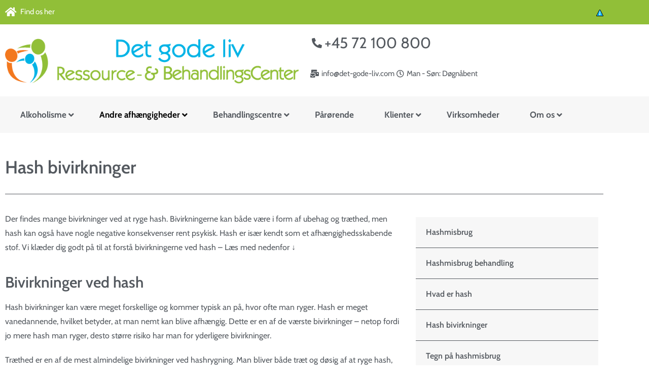

--- FILE ---
content_type: text/html; charset=UTF-8
request_url: https://www.det-gode-liv.com/hash-bivirkninger/
body_size: 48203
content:
<!DOCTYPE html>
<html class="html" lang="da-DK">
<head><meta charset="UTF-8"><script>if(navigator.userAgent.match(/MSIE|Internet Explorer/i)||navigator.userAgent.match(/Trident\/7\..*?rv:11/i)){var href=document.location.href;if(!href.match(/[?&]nowprocket/)){if(href.indexOf("?")==-1){if(href.indexOf("#")==-1){document.location.href=href+"?nowprocket=1"}else{document.location.href=href.replace("#","?nowprocket=1#")}}else{if(href.indexOf("#")==-1){document.location.href=href+"&nowprocket=1"}else{document.location.href=href.replace("#","&nowprocket=1#")}}}}</script><script>(()=>{class RocketLazyLoadScripts{constructor(){this.v="2.0.4",this.userEvents=["keydown","keyup","mousedown","mouseup","mousemove","mouseover","mouseout","touchmove","touchstart","touchend","touchcancel","wheel","click","dblclick","input"],this.attributeEvents=["onblur","onclick","oncontextmenu","ondblclick","onfocus","onmousedown","onmouseenter","onmouseleave","onmousemove","onmouseout","onmouseover","onmouseup","onmousewheel","onscroll","onsubmit"]}async t(){this.i(),this.o(),/iP(ad|hone)/.test(navigator.userAgent)&&this.h(),this.u(),this.l(this),this.m(),this.k(this),this.p(this),this._(),await Promise.all([this.R(),this.L()]),this.lastBreath=Date.now(),this.S(this),this.P(),this.D(),this.O(),this.M(),await this.C(this.delayedScripts.normal),await this.C(this.delayedScripts.defer),await this.C(this.delayedScripts.async),await this.T(),await this.F(),await this.j(),await this.A(),window.dispatchEvent(new Event("rocket-allScriptsLoaded")),this.everythingLoaded=!0,this.lastTouchEnd&&await new Promise(t=>setTimeout(t,500-Date.now()+this.lastTouchEnd)),this.I(),this.H(),this.U(),this.W()}i(){this.CSPIssue=sessionStorage.getItem("rocketCSPIssue"),document.addEventListener("securitypolicyviolation",t=>{this.CSPIssue||"script-src-elem"!==t.violatedDirective||"data"!==t.blockedURI||(this.CSPIssue=!0,sessionStorage.setItem("rocketCSPIssue",!0))},{isRocket:!0})}o(){window.addEventListener("pageshow",t=>{this.persisted=t.persisted,this.realWindowLoadedFired=!0},{isRocket:!0}),window.addEventListener("pagehide",()=>{this.onFirstUserAction=null},{isRocket:!0})}h(){let t;function e(e){t=e}window.addEventListener("touchstart",e,{isRocket:!0}),window.addEventListener("touchend",function i(o){o.changedTouches[0]&&t.changedTouches[0]&&Math.abs(o.changedTouches[0].pageX-t.changedTouches[0].pageX)<10&&Math.abs(o.changedTouches[0].pageY-t.changedTouches[0].pageY)<10&&o.timeStamp-t.timeStamp<200&&(window.removeEventListener("touchstart",e,{isRocket:!0}),window.removeEventListener("touchend",i,{isRocket:!0}),"INPUT"===o.target.tagName&&"text"===o.target.type||(o.target.dispatchEvent(new TouchEvent("touchend",{target:o.target,bubbles:!0})),o.target.dispatchEvent(new MouseEvent("mouseover",{target:o.target,bubbles:!0})),o.target.dispatchEvent(new PointerEvent("click",{target:o.target,bubbles:!0,cancelable:!0,detail:1,clientX:o.changedTouches[0].clientX,clientY:o.changedTouches[0].clientY})),event.preventDefault()))},{isRocket:!0})}q(t){this.userActionTriggered||("mousemove"!==t.type||this.firstMousemoveIgnored?"keyup"===t.type||"mouseover"===t.type||"mouseout"===t.type||(this.userActionTriggered=!0,this.onFirstUserAction&&this.onFirstUserAction()):this.firstMousemoveIgnored=!0),"click"===t.type&&t.preventDefault(),t.stopPropagation(),t.stopImmediatePropagation(),"touchstart"===this.lastEvent&&"touchend"===t.type&&(this.lastTouchEnd=Date.now()),"click"===t.type&&(this.lastTouchEnd=0),this.lastEvent=t.type,t.composedPath&&t.composedPath()[0].getRootNode()instanceof ShadowRoot&&(t.rocketTarget=t.composedPath()[0]),this.savedUserEvents.push(t)}u(){this.savedUserEvents=[],this.userEventHandler=this.q.bind(this),this.userEvents.forEach(t=>window.addEventListener(t,this.userEventHandler,{passive:!1,isRocket:!0})),document.addEventListener("visibilitychange",this.userEventHandler,{isRocket:!0})}U(){this.userEvents.forEach(t=>window.removeEventListener(t,this.userEventHandler,{passive:!1,isRocket:!0})),document.removeEventListener("visibilitychange",this.userEventHandler,{isRocket:!0}),this.savedUserEvents.forEach(t=>{(t.rocketTarget||t.target).dispatchEvent(new window[t.constructor.name](t.type,t))})}m(){const t="return false",e=Array.from(this.attributeEvents,t=>"data-rocket-"+t),i="["+this.attributeEvents.join("],[")+"]",o="[data-rocket-"+this.attributeEvents.join("],[data-rocket-")+"]",s=(e,i,o)=>{o&&o!==t&&(e.setAttribute("data-rocket-"+i,o),e["rocket"+i]=new Function("event",o),e.setAttribute(i,t))};new MutationObserver(t=>{for(const n of t)"attributes"===n.type&&(n.attributeName.startsWith("data-rocket-")||this.everythingLoaded?n.attributeName.startsWith("data-rocket-")&&this.everythingLoaded&&this.N(n.target,n.attributeName.substring(12)):s(n.target,n.attributeName,n.target.getAttribute(n.attributeName))),"childList"===n.type&&n.addedNodes.forEach(t=>{if(t.nodeType===Node.ELEMENT_NODE)if(this.everythingLoaded)for(const i of[t,...t.querySelectorAll(o)])for(const t of i.getAttributeNames())e.includes(t)&&this.N(i,t.substring(12));else for(const e of[t,...t.querySelectorAll(i)])for(const t of e.getAttributeNames())this.attributeEvents.includes(t)&&s(e,t,e.getAttribute(t))})}).observe(document,{subtree:!0,childList:!0,attributeFilter:[...this.attributeEvents,...e]})}I(){this.attributeEvents.forEach(t=>{document.querySelectorAll("[data-rocket-"+t+"]").forEach(e=>{this.N(e,t)})})}N(t,e){const i=t.getAttribute("data-rocket-"+e);i&&(t.setAttribute(e,i),t.removeAttribute("data-rocket-"+e))}k(t){Object.defineProperty(HTMLElement.prototype,"onclick",{get(){return this.rocketonclick||null},set(e){this.rocketonclick=e,this.setAttribute(t.everythingLoaded?"onclick":"data-rocket-onclick","this.rocketonclick(event)")}})}S(t){function e(e,i){let o=e[i];e[i]=null,Object.defineProperty(e,i,{get:()=>o,set(s){t.everythingLoaded?o=s:e["rocket"+i]=o=s}})}e(document,"onreadystatechange"),e(window,"onload"),e(window,"onpageshow");try{Object.defineProperty(document,"readyState",{get:()=>t.rocketReadyState,set(e){t.rocketReadyState=e},configurable:!0}),document.readyState="loading"}catch(t){console.log("WPRocket DJE readyState conflict, bypassing")}}l(t){this.originalAddEventListener=EventTarget.prototype.addEventListener,this.originalRemoveEventListener=EventTarget.prototype.removeEventListener,this.savedEventListeners=[],EventTarget.prototype.addEventListener=function(e,i,o){o&&o.isRocket||!t.B(e,this)&&!t.userEvents.includes(e)||t.B(e,this)&&!t.userActionTriggered||e.startsWith("rocket-")||t.everythingLoaded?t.originalAddEventListener.call(this,e,i,o):(t.savedEventListeners.push({target:this,remove:!1,type:e,func:i,options:o}),"mouseenter"!==e&&"mouseleave"!==e||t.originalAddEventListener.call(this,e,t.savedUserEvents.push,o))},EventTarget.prototype.removeEventListener=function(e,i,o){o&&o.isRocket||!t.B(e,this)&&!t.userEvents.includes(e)||t.B(e,this)&&!t.userActionTriggered||e.startsWith("rocket-")||t.everythingLoaded?t.originalRemoveEventListener.call(this,e,i,o):t.savedEventListeners.push({target:this,remove:!0,type:e,func:i,options:o})}}J(t,e){this.savedEventListeners=this.savedEventListeners.filter(i=>{let o=i.type,s=i.target||window;return e!==o||t!==s||(this.B(o,s)&&(i.type="rocket-"+o),this.$(i),!1)})}H(){EventTarget.prototype.addEventListener=this.originalAddEventListener,EventTarget.prototype.removeEventListener=this.originalRemoveEventListener,this.savedEventListeners.forEach(t=>this.$(t))}$(t){t.remove?this.originalRemoveEventListener.call(t.target,t.type,t.func,t.options):this.originalAddEventListener.call(t.target,t.type,t.func,t.options)}p(t){let e;function i(e){return t.everythingLoaded?e:e.split(" ").map(t=>"load"===t||t.startsWith("load.")?"rocket-jquery-load":t).join(" ")}function o(o){function s(e){const s=o.fn[e];o.fn[e]=o.fn.init.prototype[e]=function(){return this[0]===window&&t.userActionTriggered&&("string"==typeof arguments[0]||arguments[0]instanceof String?arguments[0]=i(arguments[0]):"object"==typeof arguments[0]&&Object.keys(arguments[0]).forEach(t=>{const e=arguments[0][t];delete arguments[0][t],arguments[0][i(t)]=e})),s.apply(this,arguments),this}}if(o&&o.fn&&!t.allJQueries.includes(o)){const e={DOMContentLoaded:[],"rocket-DOMContentLoaded":[]};for(const t in e)document.addEventListener(t,()=>{e[t].forEach(t=>t())},{isRocket:!0});o.fn.ready=o.fn.init.prototype.ready=function(i){function s(){parseInt(o.fn.jquery)>2?setTimeout(()=>i.bind(document)(o)):i.bind(document)(o)}return"function"==typeof i&&(t.realDomReadyFired?!t.userActionTriggered||t.fauxDomReadyFired?s():e["rocket-DOMContentLoaded"].push(s):e.DOMContentLoaded.push(s)),o([])},s("on"),s("one"),s("off"),t.allJQueries.push(o)}e=o}t.allJQueries=[],o(window.jQuery),Object.defineProperty(window,"jQuery",{get:()=>e,set(t){o(t)}})}P(){const t=new Map;document.write=document.writeln=function(e){const i=document.currentScript,o=document.createRange(),s=i.parentElement;let n=t.get(i);void 0===n&&(n=i.nextSibling,t.set(i,n));const c=document.createDocumentFragment();o.setStart(c,0),c.appendChild(o.createContextualFragment(e)),s.insertBefore(c,n)}}async R(){return new Promise(t=>{this.userActionTriggered?t():this.onFirstUserAction=t})}async L(){return new Promise(t=>{document.addEventListener("DOMContentLoaded",()=>{this.realDomReadyFired=!0,t()},{isRocket:!0})})}async j(){return this.realWindowLoadedFired?Promise.resolve():new Promise(t=>{window.addEventListener("load",t,{isRocket:!0})})}M(){this.pendingScripts=[];this.scriptsMutationObserver=new MutationObserver(t=>{for(const e of t)e.addedNodes.forEach(t=>{"SCRIPT"!==t.tagName||t.noModule||t.isWPRocket||this.pendingScripts.push({script:t,promise:new Promise(e=>{const i=()=>{const i=this.pendingScripts.findIndex(e=>e.script===t);i>=0&&this.pendingScripts.splice(i,1),e()};t.addEventListener("load",i,{isRocket:!0}),t.addEventListener("error",i,{isRocket:!0}),setTimeout(i,1e3)})})})}),this.scriptsMutationObserver.observe(document,{childList:!0,subtree:!0})}async F(){await this.X(),this.pendingScripts.length?(await this.pendingScripts[0].promise,await this.F()):this.scriptsMutationObserver.disconnect()}D(){this.delayedScripts={normal:[],async:[],defer:[]},document.querySelectorAll("script[type$=rocketlazyloadscript]").forEach(t=>{t.hasAttribute("data-rocket-src")?t.hasAttribute("async")&&!1!==t.async?this.delayedScripts.async.push(t):t.hasAttribute("defer")&&!1!==t.defer||"module"===t.getAttribute("data-rocket-type")?this.delayedScripts.defer.push(t):this.delayedScripts.normal.push(t):this.delayedScripts.normal.push(t)})}async _(){await this.L();let t=[];document.querySelectorAll("script[type$=rocketlazyloadscript][data-rocket-src]").forEach(e=>{let i=e.getAttribute("data-rocket-src");if(i&&!i.startsWith("data:")){i.startsWith("//")&&(i=location.protocol+i);try{const o=new URL(i).origin;o!==location.origin&&t.push({src:o,crossOrigin:e.crossOrigin||"module"===e.getAttribute("data-rocket-type")})}catch(t){}}}),t=[...new Map(t.map(t=>[JSON.stringify(t),t])).values()],this.Y(t,"preconnect")}async G(t){if(await this.K(),!0!==t.noModule||!("noModule"in HTMLScriptElement.prototype))return new Promise(e=>{let i;function o(){(i||t).setAttribute("data-rocket-status","executed"),e()}try{if(navigator.userAgent.includes("Firefox/")||""===navigator.vendor||this.CSPIssue)i=document.createElement("script"),[...t.attributes].forEach(t=>{let e=t.nodeName;"type"!==e&&("data-rocket-type"===e&&(e="type"),"data-rocket-src"===e&&(e="src"),i.setAttribute(e,t.nodeValue))}),t.text&&(i.text=t.text),t.nonce&&(i.nonce=t.nonce),i.hasAttribute("src")?(i.addEventListener("load",o,{isRocket:!0}),i.addEventListener("error",()=>{i.setAttribute("data-rocket-status","failed-network"),e()},{isRocket:!0}),setTimeout(()=>{i.isConnected||e()},1)):(i.text=t.text,o()),i.isWPRocket=!0,t.parentNode.replaceChild(i,t);else{const i=t.getAttribute("data-rocket-type"),s=t.getAttribute("data-rocket-src");i?(t.type=i,t.removeAttribute("data-rocket-type")):t.removeAttribute("type"),t.addEventListener("load",o,{isRocket:!0}),t.addEventListener("error",i=>{this.CSPIssue&&i.target.src.startsWith("data:")?(console.log("WPRocket: CSP fallback activated"),t.removeAttribute("src"),this.G(t).then(e)):(t.setAttribute("data-rocket-status","failed-network"),e())},{isRocket:!0}),s?(t.fetchPriority="high",t.removeAttribute("data-rocket-src"),t.src=s):t.src="data:text/javascript;base64,"+window.btoa(unescape(encodeURIComponent(t.text)))}}catch(i){t.setAttribute("data-rocket-status","failed-transform"),e()}});t.setAttribute("data-rocket-status","skipped")}async C(t){const e=t.shift();return e?(e.isConnected&&await this.G(e),this.C(t)):Promise.resolve()}O(){this.Y([...this.delayedScripts.normal,...this.delayedScripts.defer,...this.delayedScripts.async],"preload")}Y(t,e){this.trash=this.trash||[];let i=!0;var o=document.createDocumentFragment();t.forEach(t=>{const s=t.getAttribute&&t.getAttribute("data-rocket-src")||t.src;if(s&&!s.startsWith("data:")){const n=document.createElement("link");n.href=s,n.rel=e,"preconnect"!==e&&(n.as="script",n.fetchPriority=i?"high":"low"),t.getAttribute&&"module"===t.getAttribute("data-rocket-type")&&(n.crossOrigin=!0),t.crossOrigin&&(n.crossOrigin=t.crossOrigin),t.integrity&&(n.integrity=t.integrity),t.nonce&&(n.nonce=t.nonce),o.appendChild(n),this.trash.push(n),i=!1}}),document.head.appendChild(o)}W(){this.trash.forEach(t=>t.remove())}async T(){try{document.readyState="interactive"}catch(t){}this.fauxDomReadyFired=!0;try{await this.K(),this.J(document,"readystatechange"),document.dispatchEvent(new Event("rocket-readystatechange")),await this.K(),document.rocketonreadystatechange&&document.rocketonreadystatechange(),await this.K(),this.J(document,"DOMContentLoaded"),document.dispatchEvent(new Event("rocket-DOMContentLoaded")),await this.K(),this.J(window,"DOMContentLoaded"),window.dispatchEvent(new Event("rocket-DOMContentLoaded"))}catch(t){console.error(t)}}async A(){try{document.readyState="complete"}catch(t){}try{await this.K(),this.J(document,"readystatechange"),document.dispatchEvent(new Event("rocket-readystatechange")),await this.K(),document.rocketonreadystatechange&&document.rocketonreadystatechange(),await this.K(),this.J(window,"load"),window.dispatchEvent(new Event("rocket-load")),await this.K(),window.rocketonload&&window.rocketonload(),await this.K(),this.allJQueries.forEach(t=>t(window).trigger("rocket-jquery-load")),await this.K(),this.J(window,"pageshow");const t=new Event("rocket-pageshow");t.persisted=this.persisted,window.dispatchEvent(t),await this.K(),window.rocketonpageshow&&window.rocketonpageshow({persisted:this.persisted})}catch(t){console.error(t)}}async K(){Date.now()-this.lastBreath>45&&(await this.X(),this.lastBreath=Date.now())}async X(){return document.hidden?new Promise(t=>setTimeout(t)):new Promise(t=>requestAnimationFrame(t))}B(t,e){return e===document&&"readystatechange"===t||(e===document&&"DOMContentLoaded"===t||(e===window&&"DOMContentLoaded"===t||(e===window&&"load"===t||e===window&&"pageshow"===t)))}static run(){(new RocketLazyLoadScripts).t()}}RocketLazyLoadScripts.run()})();</script>
	
	<link rel="profile" href="https://gmpg.org/xfn/11">

	<meta name='robots' content='index, follow, max-image-preview:large, max-snippet:-1, max-video-preview:-1' />

<!-- Google Tag Manager for WordPress by gtm4wp.com -->
<script data-cfasync="false" data-pagespeed-no-defer>
	var gtm4wp_datalayer_name = "dataLayer";
	var dataLayer = dataLayer || [];
</script>
<!-- End Google Tag Manager for WordPress by gtm4wp.com --><meta name="viewport" content="width=device-width, initial-scale=1">
	<!-- This site is optimized with the Yoast SEO Premium plugin v24.2 (Yoast SEO v26.8) - https://yoast.com/product/yoast-seo-premium-wordpress/ -->
	<title>Hash bivirkninger | Hvad gør hash ved din krop</title>
<link data-rocket-prefetch href="https://connect.facebook.net" rel="dns-prefetch">
<link data-rocket-prefetch href="https://www.gstatic.com" rel="dns-prefetch">
<link data-rocket-prefetch href="https://www.googletagmanager.com" rel="dns-prefetch">
<link data-rocket-prefetch href="https://policy.app.cookieinformation.com" rel="dns-prefetch">
<link data-rocket-prefetch href="https://sleeknotecustomerscripts.sleeknote.com" rel="dns-prefetch">
<link data-rocket-prefetch href="https://sleeknotestaticcontent.sleeknote.com" rel="dns-prefetch">
<link data-rocket-prefetch href="https://www.google.com" rel="dns-prefetch">
<link data-rocket-prefetch href="https://app.weply.chat" rel="dns-prefetch">
<link data-rocket-prefetch href="https://cdn.weply.chat" rel="dns-prefetch"><link rel="preload" data-rocket-preload as="image" href="https://www.det-gode-liv.com/wp-content/uploads/2020/06/G%C3%B8r-noget-ved.jpg" fetchpriority="high">
	<meta name="description" content="Hash bivirkninger er ikke unormale efter længere tids misbrug. Men hvad gør det ved din krop? Læs mere her" />
	<link rel="canonical" href="https://www.det-gode-liv.com/hash-bivirkninger/" />
	<meta property="og:locale" content="da_DK" />
	<meta property="og:type" content="article" />
	<meta property="og:title" content="Hash bivirkninger" />
	<meta property="og:description" content="Hash bivirkninger er ikke unormale efter længere tids misbrug. Men hvad gør det ved din krop? Læs mere her" />
	<meta property="og:url" content="https://www.det-gode-liv.com/hash-bivirkninger/" />
	<meta property="og:site_name" content="Det Gode Liv" />
	<meta property="article:publisher" content="https://www.facebook.com/det.gode.liv.ivs/" />
	<meta property="article:modified_time" content="2025-01-14T11:59:19+00:00" />
	<meta property="og:image" content="https://www.det-gode-liv.com/wp-content/uploads/2023/04/Hash-bivrikninger-pj8i84fr1zgak6cw803pjl7srii9a6jrta9ltffvqo-1.jpg" />
	<meta property="og:image:width" content="1000" />
	<meta property="og:image:height" content="600" />
	<meta property="og:image:type" content="image/jpeg" />
	<script type="application/ld+json" class="yoast-schema-graph">{"@context":"https://schema.org","@graph":[{"@type":"WebPage","@id":"https://www.det-gode-liv.com/hash-bivirkninger/","url":"https://www.det-gode-liv.com/hash-bivirkninger/","name":"Hash bivirkninger | Hvad gør hash ved din krop","isPartOf":{"@id":"https://www.det-gode-liv.com/#website"},"primaryImageOfPage":{"@id":"https://www.det-gode-liv.com/hash-bivirkninger/#primaryimage"},"image":{"@id":"https://www.det-gode-liv.com/hash-bivirkninger/#primaryimage"},"thumbnailUrl":"https://www.det-gode-liv.com/wp-content/uploads/2023/04/Hash-bivrikninger-pj8i84fr1zgak6cw803pjl7srii9a6jrta9ltffvqo-1-768x461.jpg","datePublished":"2022-01-19T08:21:10+00:00","dateModified":"2025-01-14T11:59:19+00:00","description":"Hash bivirkninger er ikke unormale efter længere tids misbrug. Men hvad gør det ved din krop? Læs mere her","breadcrumb":{"@id":"https://www.det-gode-liv.com/hash-bivirkninger/#breadcrumb"},"inLanguage":"da-DK","potentialAction":[{"@type":"ReadAction","target":["https://www.det-gode-liv.com/hash-bivirkninger/"]}]},{"@type":"ImageObject","inLanguage":"da-DK","@id":"https://www.det-gode-liv.com/hash-bivirkninger/#primaryimage","url":"https://www.det-gode-liv.com/wp-content/uploads/2023/04/Hash-bivrikninger-pj8i84fr1zgak6cw803pjl7srii9a6jrta9ltffvqo-1.jpg","contentUrl":"https://www.det-gode-liv.com/wp-content/uploads/2023/04/Hash-bivrikninger-pj8i84fr1zgak6cw803pjl7srii9a6jrta9ltffvqo-1.jpg","width":1000,"height":600},{"@type":"BreadcrumbList","@id":"https://www.det-gode-liv.com/hash-bivirkninger/#breadcrumb","itemListElement":[{"@type":"ListItem","position":1,"name":"Hjem","item":"https://www.det-gode-liv.com/"},{"@type":"ListItem","position":2,"name":"Hash bivirkninger"}]},{"@type":"WebSite","@id":"https://www.det-gode-liv.com/#website","url":"https://www.det-gode-liv.com/","name":"Det Gode Liv","description":"Det Gode Liv","publisher":{"@id":"https://www.det-gode-liv.com/#organization"},"potentialAction":[{"@type":"SearchAction","target":{"@type":"EntryPoint","urlTemplate":"https://www.det-gode-liv.com/?s={search_term_string}"},"query-input":{"@type":"PropertyValueSpecification","valueRequired":true,"valueName":"search_term_string"}}],"inLanguage":"da-DK"},{"@type":"Organization","@id":"https://www.det-gode-liv.com/#organization","name":"Det Gode Liv ApS","url":"https://www.det-gode-liv.com/","logo":{"@type":"ImageObject","inLanguage":"da-DK","@id":"https://www.det-gode-liv.com/#/schema/logo/image/","url":"https://www.det-gode-liv.com/wp-content/uploads/2021/01/det-gode-liv-logo-03.png","contentUrl":"https://www.det-gode-liv.com/wp-content/uploads/2021/01/det-gode-liv-logo-03.png","width":238,"height":118,"caption":"Det Gode Liv ApS"},"image":{"@id":"https://www.det-gode-liv.com/#/schema/logo/image/"},"sameAs":["https://www.facebook.com/det.gode.liv.ivs/","https://www.instagram.com/behandlingscenter_dgl/","https://www.linkedin.com/company/det-gode-liv-ivs/","https://www.youtube.com/channel/UCoBdRfnHHlz6hkWwqRPQg5Q?view_as=subscriber"]}]}</script>
	<!-- / Yoast SEO Premium plugin. -->


<script type="rocketlazyloadscript" data-rocket-type='application/javascript'  id='pys-version-script'>console.log('PixelYourSite Free version 11.1.5.2');</script>

<style id='wp-img-auto-sizes-contain-inline-css'>
img:is([sizes=auto i],[sizes^="auto," i]){contain-intrinsic-size:3000px 1500px}
/*# sourceURL=wp-img-auto-sizes-contain-inline-css */
</style>
<link data-minify="1" rel='stylesheet' id='fluentform-elementor-widget-css' href='https://www.det-gode-liv.com/wp-content/cache/min/1/wp-content/plugins/fluentform/assets/css/fluent-forms-elementor-widget.css?ver=1769434980' media='all' />
<link data-minify="1" rel='stylesheet' id='fluent-form-styles-css' href='https://www.det-gode-liv.com/wp-content/cache/min/1/wp-content/plugins/fluentform/assets/css/fluent-forms-public.css?ver=1769435003' media='all' />
<link data-minify="1" rel='stylesheet' id='fluentform-public-default-css' href='https://www.det-gode-liv.com/wp-content/cache/min/1/wp-content/plugins/fluentform/assets/css/fluentform-public-default.css?ver=1769435003' media='all' />
<style id='wp-emoji-styles-inline-css'>

	img.wp-smiley, img.emoji {
		display: inline !important;
		border: none !important;
		box-shadow: none !important;
		height: 1em !important;
		width: 1em !important;
		margin: 0 0.07em !important;
		vertical-align: -0.1em !important;
		background: none !important;
		padding: 0 !important;
	}
/*# sourceURL=wp-emoji-styles-inline-css */
</style>
<style id='classic-theme-styles-inline-css'>
/*! This file is auto-generated */
.wp-block-button__link{color:#fff;background-color:#32373c;border-radius:9999px;box-shadow:none;text-decoration:none;padding:calc(.667em + 2px) calc(1.333em + 2px);font-size:1.125em}.wp-block-file__button{background:#32373c;color:#fff;text-decoration:none}
/*# sourceURL=/wp-includes/css/classic-themes.min.css */
</style>
<style id='qsm-quiz-style-inline-css'>


/*# sourceURL=https://www.det-gode-liv.com/wp-content/plugins/quiz-master-next/blocks/build/style-index.css */
</style>
<style id='global-styles-inline-css'>
:root{--wp--preset--aspect-ratio--square: 1;--wp--preset--aspect-ratio--4-3: 4/3;--wp--preset--aspect-ratio--3-4: 3/4;--wp--preset--aspect-ratio--3-2: 3/2;--wp--preset--aspect-ratio--2-3: 2/3;--wp--preset--aspect-ratio--16-9: 16/9;--wp--preset--aspect-ratio--9-16: 9/16;--wp--preset--color--black: #000000;--wp--preset--color--cyan-bluish-gray: #abb8c3;--wp--preset--color--white: #ffffff;--wp--preset--color--pale-pink: #f78da7;--wp--preset--color--vivid-red: #cf2e2e;--wp--preset--color--luminous-vivid-orange: #ff6900;--wp--preset--color--luminous-vivid-amber: #fcb900;--wp--preset--color--light-green-cyan: #7bdcb5;--wp--preset--color--vivid-green-cyan: #00d084;--wp--preset--color--pale-cyan-blue: #8ed1fc;--wp--preset--color--vivid-cyan-blue: #0693e3;--wp--preset--color--vivid-purple: #9b51e0;--wp--preset--gradient--vivid-cyan-blue-to-vivid-purple: linear-gradient(135deg,rgb(6,147,227) 0%,rgb(155,81,224) 100%);--wp--preset--gradient--light-green-cyan-to-vivid-green-cyan: linear-gradient(135deg,rgb(122,220,180) 0%,rgb(0,208,130) 100%);--wp--preset--gradient--luminous-vivid-amber-to-luminous-vivid-orange: linear-gradient(135deg,rgb(252,185,0) 0%,rgb(255,105,0) 100%);--wp--preset--gradient--luminous-vivid-orange-to-vivid-red: linear-gradient(135deg,rgb(255,105,0) 0%,rgb(207,46,46) 100%);--wp--preset--gradient--very-light-gray-to-cyan-bluish-gray: linear-gradient(135deg,rgb(238,238,238) 0%,rgb(169,184,195) 100%);--wp--preset--gradient--cool-to-warm-spectrum: linear-gradient(135deg,rgb(74,234,220) 0%,rgb(151,120,209) 20%,rgb(207,42,186) 40%,rgb(238,44,130) 60%,rgb(251,105,98) 80%,rgb(254,248,76) 100%);--wp--preset--gradient--blush-light-purple: linear-gradient(135deg,rgb(255,206,236) 0%,rgb(152,150,240) 100%);--wp--preset--gradient--blush-bordeaux: linear-gradient(135deg,rgb(254,205,165) 0%,rgb(254,45,45) 50%,rgb(107,0,62) 100%);--wp--preset--gradient--luminous-dusk: linear-gradient(135deg,rgb(255,203,112) 0%,rgb(199,81,192) 50%,rgb(65,88,208) 100%);--wp--preset--gradient--pale-ocean: linear-gradient(135deg,rgb(255,245,203) 0%,rgb(182,227,212) 50%,rgb(51,167,181) 100%);--wp--preset--gradient--electric-grass: linear-gradient(135deg,rgb(202,248,128) 0%,rgb(113,206,126) 100%);--wp--preset--gradient--midnight: linear-gradient(135deg,rgb(2,3,129) 0%,rgb(40,116,252) 100%);--wp--preset--font-size--small: 13px;--wp--preset--font-size--medium: 20px;--wp--preset--font-size--large: 36px;--wp--preset--font-size--x-large: 42px;--wp--preset--spacing--20: 0.44rem;--wp--preset--spacing--30: 0.67rem;--wp--preset--spacing--40: 1rem;--wp--preset--spacing--50: 1.5rem;--wp--preset--spacing--60: 2.25rem;--wp--preset--spacing--70: 3.38rem;--wp--preset--spacing--80: 5.06rem;--wp--preset--shadow--natural: 6px 6px 9px rgba(0, 0, 0, 0.2);--wp--preset--shadow--deep: 12px 12px 50px rgba(0, 0, 0, 0.4);--wp--preset--shadow--sharp: 6px 6px 0px rgba(0, 0, 0, 0.2);--wp--preset--shadow--outlined: 6px 6px 0px -3px rgb(255, 255, 255), 6px 6px rgb(0, 0, 0);--wp--preset--shadow--crisp: 6px 6px 0px rgb(0, 0, 0);}:where(.is-layout-flex){gap: 0.5em;}:where(.is-layout-grid){gap: 0.5em;}body .is-layout-flex{display: flex;}.is-layout-flex{flex-wrap: wrap;align-items: center;}.is-layout-flex > :is(*, div){margin: 0;}body .is-layout-grid{display: grid;}.is-layout-grid > :is(*, div){margin: 0;}:where(.wp-block-columns.is-layout-flex){gap: 2em;}:where(.wp-block-columns.is-layout-grid){gap: 2em;}:where(.wp-block-post-template.is-layout-flex){gap: 1.25em;}:where(.wp-block-post-template.is-layout-grid){gap: 1.25em;}.has-black-color{color: var(--wp--preset--color--black) !important;}.has-cyan-bluish-gray-color{color: var(--wp--preset--color--cyan-bluish-gray) !important;}.has-white-color{color: var(--wp--preset--color--white) !important;}.has-pale-pink-color{color: var(--wp--preset--color--pale-pink) !important;}.has-vivid-red-color{color: var(--wp--preset--color--vivid-red) !important;}.has-luminous-vivid-orange-color{color: var(--wp--preset--color--luminous-vivid-orange) !important;}.has-luminous-vivid-amber-color{color: var(--wp--preset--color--luminous-vivid-amber) !important;}.has-light-green-cyan-color{color: var(--wp--preset--color--light-green-cyan) !important;}.has-vivid-green-cyan-color{color: var(--wp--preset--color--vivid-green-cyan) !important;}.has-pale-cyan-blue-color{color: var(--wp--preset--color--pale-cyan-blue) !important;}.has-vivid-cyan-blue-color{color: var(--wp--preset--color--vivid-cyan-blue) !important;}.has-vivid-purple-color{color: var(--wp--preset--color--vivid-purple) !important;}.has-black-background-color{background-color: var(--wp--preset--color--black) !important;}.has-cyan-bluish-gray-background-color{background-color: var(--wp--preset--color--cyan-bluish-gray) !important;}.has-white-background-color{background-color: var(--wp--preset--color--white) !important;}.has-pale-pink-background-color{background-color: var(--wp--preset--color--pale-pink) !important;}.has-vivid-red-background-color{background-color: var(--wp--preset--color--vivid-red) !important;}.has-luminous-vivid-orange-background-color{background-color: var(--wp--preset--color--luminous-vivid-orange) !important;}.has-luminous-vivid-amber-background-color{background-color: var(--wp--preset--color--luminous-vivid-amber) !important;}.has-light-green-cyan-background-color{background-color: var(--wp--preset--color--light-green-cyan) !important;}.has-vivid-green-cyan-background-color{background-color: var(--wp--preset--color--vivid-green-cyan) !important;}.has-pale-cyan-blue-background-color{background-color: var(--wp--preset--color--pale-cyan-blue) !important;}.has-vivid-cyan-blue-background-color{background-color: var(--wp--preset--color--vivid-cyan-blue) !important;}.has-vivid-purple-background-color{background-color: var(--wp--preset--color--vivid-purple) !important;}.has-black-border-color{border-color: var(--wp--preset--color--black) !important;}.has-cyan-bluish-gray-border-color{border-color: var(--wp--preset--color--cyan-bluish-gray) !important;}.has-white-border-color{border-color: var(--wp--preset--color--white) !important;}.has-pale-pink-border-color{border-color: var(--wp--preset--color--pale-pink) !important;}.has-vivid-red-border-color{border-color: var(--wp--preset--color--vivid-red) !important;}.has-luminous-vivid-orange-border-color{border-color: var(--wp--preset--color--luminous-vivid-orange) !important;}.has-luminous-vivid-amber-border-color{border-color: var(--wp--preset--color--luminous-vivid-amber) !important;}.has-light-green-cyan-border-color{border-color: var(--wp--preset--color--light-green-cyan) !important;}.has-vivid-green-cyan-border-color{border-color: var(--wp--preset--color--vivid-green-cyan) !important;}.has-pale-cyan-blue-border-color{border-color: var(--wp--preset--color--pale-cyan-blue) !important;}.has-vivid-cyan-blue-border-color{border-color: var(--wp--preset--color--vivid-cyan-blue) !important;}.has-vivid-purple-border-color{border-color: var(--wp--preset--color--vivid-purple) !important;}.has-vivid-cyan-blue-to-vivid-purple-gradient-background{background: var(--wp--preset--gradient--vivid-cyan-blue-to-vivid-purple) !important;}.has-light-green-cyan-to-vivid-green-cyan-gradient-background{background: var(--wp--preset--gradient--light-green-cyan-to-vivid-green-cyan) !important;}.has-luminous-vivid-amber-to-luminous-vivid-orange-gradient-background{background: var(--wp--preset--gradient--luminous-vivid-amber-to-luminous-vivid-orange) !important;}.has-luminous-vivid-orange-to-vivid-red-gradient-background{background: var(--wp--preset--gradient--luminous-vivid-orange-to-vivid-red) !important;}.has-very-light-gray-to-cyan-bluish-gray-gradient-background{background: var(--wp--preset--gradient--very-light-gray-to-cyan-bluish-gray) !important;}.has-cool-to-warm-spectrum-gradient-background{background: var(--wp--preset--gradient--cool-to-warm-spectrum) !important;}.has-blush-light-purple-gradient-background{background: var(--wp--preset--gradient--blush-light-purple) !important;}.has-blush-bordeaux-gradient-background{background: var(--wp--preset--gradient--blush-bordeaux) !important;}.has-luminous-dusk-gradient-background{background: var(--wp--preset--gradient--luminous-dusk) !important;}.has-pale-ocean-gradient-background{background: var(--wp--preset--gradient--pale-ocean) !important;}.has-electric-grass-gradient-background{background: var(--wp--preset--gradient--electric-grass) !important;}.has-midnight-gradient-background{background: var(--wp--preset--gradient--midnight) !important;}.has-small-font-size{font-size: var(--wp--preset--font-size--small) !important;}.has-medium-font-size{font-size: var(--wp--preset--font-size--medium) !important;}.has-large-font-size{font-size: var(--wp--preset--font-size--large) !important;}.has-x-large-font-size{font-size: var(--wp--preset--font-size--x-large) !important;}
:where(.wp-block-post-template.is-layout-flex){gap: 1.25em;}:where(.wp-block-post-template.is-layout-grid){gap: 1.25em;}
:where(.wp-block-term-template.is-layout-flex){gap: 1.25em;}:where(.wp-block-term-template.is-layout-grid){gap: 1.25em;}
:where(.wp-block-columns.is-layout-flex){gap: 2em;}:where(.wp-block-columns.is-layout-grid){gap: 2em;}
:root :where(.wp-block-pullquote){font-size: 1.5em;line-height: 1.6;}
/*# sourceURL=global-styles-inline-css */
</style>
<link data-minify="1" rel='stylesheet' id='dashicons-css' href='https://www.det-gode-liv.com/wp-content/cache/min/1/wp-includes/css/dashicons.min.css?ver=1769434980' media='all' />
<link data-minify="1" rel='stylesheet' id='rmp-menu-styles-css' href='https://www.det-gode-liv.com/wp-content/cache/min/1/wp-content/uploads/rmp-menu/css/rmp-menu.css?ver=1769434980' media='all' />
<link data-minify="1" rel='stylesheet' id='ppress-frontend-css' href='https://www.det-gode-liv.com/wp-content/cache/min/1/wp-content/plugins/wp-user-avatar/assets/css/frontend.min.css?ver=1769434980' media='all' />
<link rel='stylesheet' id='ppress-flatpickr-css' href='https://www.det-gode-liv.com/wp-content/plugins/wp-user-avatar/assets/flatpickr/flatpickr.min.css?ver=4.16.8' media='all' />
<link rel='stylesheet' id='ppress-select2-css' href='https://www.det-gode-liv.com/wp-content/plugins/wp-user-avatar/assets/select2/select2.min.css?ver=6.9' media='all' />
<link data-minify="1" rel='stylesheet' id='font-awesome-css' href='https://www.det-gode-liv.com/wp-content/cache/min/1/wp-content/themes/oceanwp/assets/fonts/fontawesome/css/all.min.css?ver=1769434980' media='all' />
<link data-minify="1" rel='stylesheet' id='simple-line-icons-css' href='https://www.det-gode-liv.com/wp-content/cache/min/1/wp-content/themes/oceanwp/assets/css/third/simple-line-icons.min.css?ver=1769434980' media='all' />
<link rel='stylesheet' id='oceanwp-style-css' href='https://www.det-gode-liv.com/wp-content/themes/oceanwp/assets/css/style.min.css?ver=4.1.4' media='all' />
<link rel='stylesheet' id='elementor-frontend-css' href='https://www.det-gode-liv.com/wp-content/plugins/elementor/assets/css/frontend.min.css?ver=3.34.2' media='all' />
<link rel='stylesheet' id='widget-icon-list-css' href='https://www.det-gode-liv.com/wp-content/plugins/elementor/assets/css/widget-icon-list.min.css?ver=3.34.2' media='all' />
<link rel='stylesheet' id='widget-image-css' href='https://www.det-gode-liv.com/wp-content/plugins/elementor/assets/css/widget-image.min.css?ver=3.34.2' media='all' />
<link rel='stylesheet' id='e-sticky-css' href='https://www.det-gode-liv.com/wp-content/plugins/elementor-pro/assets/css/modules/sticky.min.css?ver=3.34.2' media='all' />
<link rel='stylesheet' id='widget-divider-css' href='https://www.det-gode-liv.com/wp-content/plugins/elementor/assets/css/widget-divider.min.css?ver=3.34.2' media='all' />
<link rel='stylesheet' id='e-animation-grow-css' href='https://www.det-gode-liv.com/wp-content/plugins/elementor/assets/lib/animations/styles/e-animation-grow.min.css?ver=3.34.2' media='all' />
<link rel='stylesheet' id='widget-social-icons-css' href='https://www.det-gode-liv.com/wp-content/plugins/elementor/assets/css/widget-social-icons.min.css?ver=3.34.2' media='all' />
<link rel='stylesheet' id='e-apple-webkit-css' href='https://www.det-gode-liv.com/wp-content/plugins/elementor/assets/css/conditionals/apple-webkit.min.css?ver=3.34.2' media='all' />
<link rel='stylesheet' id='e-shapes-css' href='https://www.det-gode-liv.com/wp-content/plugins/elementor/assets/css/conditionals/shapes.min.css?ver=3.34.2' media='all' />
<link rel='stylesheet' id='eael-general-css' href='https://www.det-gode-liv.com/wp-content/plugins/essential-addons-for-elementor-lite/assets/front-end/css/view/general.min.css?ver=6.5.9' media='all' />
<link data-minify="1" rel='stylesheet' id='eael-10536-css' href='https://www.det-gode-liv.com/wp-content/cache/min/1/wp-content/uploads/essential-addons-elementor/eael-10536.css?ver=1769434980' media='all' />
<link rel='stylesheet' id='widget-nav-menu-css' href='https://www.det-gode-liv.com/wp-content/plugins/elementor-pro/assets/css/widget-nav-menu.min.css?ver=3.34.2' media='all' />
<link rel='stylesheet' id='e-animation-slideInLeft-css' href='https://www.det-gode-liv.com/wp-content/plugins/elementor/assets/lib/animations/styles/slideInLeft.min.css?ver=3.34.2' media='all' />
<link rel='stylesheet' id='e-popup-css' href='https://www.det-gode-liv.com/wp-content/plugins/elementor-pro/assets/css/conditionals/popup.min.css?ver=3.34.2' media='all' />
<link data-minify="1" rel='stylesheet' id='eael-9034-css' href='https://www.det-gode-liv.com/wp-content/cache/min/1/wp-content/uploads/essential-addons-elementor/eael-9034.css?ver=1769435022' media='all' />
<link data-minify="1" rel='stylesheet' id='elementor-icons-css' href='https://www.det-gode-liv.com/wp-content/cache/min/1/wp-content/plugins/elementor/assets/lib/eicons/css/elementor-icons.min.css?ver=1769434980' media='all' />
<style id='elementor-icons-inline-css'>

		.elementor-add-new-section .elementor-add-templately-promo-button{
            background-color: #5d4fff !important;
            background-image: url(https://www.det-gode-liv.com/wp-content/plugins/essential-addons-for-elementor-lite/assets/admin/images/templately/logo-icon.svg);
            background-repeat: no-repeat;
            background-position: center center;
            position: relative;
        }
        
		.elementor-add-new-section .elementor-add-templately-promo-button > i{
            height: 12px;
        }
        
        body .elementor-add-new-section .elementor-add-section-area-button {
            margin-left: 0;
        }

		.elementor-add-new-section .elementor-add-templately-promo-button{
            background-color: #5d4fff !important;
            background-image: url(https://www.det-gode-liv.com/wp-content/plugins/essential-addons-for-elementor-lite/assets/admin/images/templately/logo-icon.svg);
            background-repeat: no-repeat;
            background-position: center center;
            position: relative;
        }
        
		.elementor-add-new-section .elementor-add-templately-promo-button > i{
            height: 12px;
        }
        
        body .elementor-add-new-section .elementor-add-section-area-button {
            margin-left: 0;
        }

		.elementor-add-new-section .elementor-add-templately-promo-button{
            background-color: #5d4fff !important;
            background-image: url(https://www.det-gode-liv.com/wp-content/plugins/essential-addons-for-elementor-lite/assets/admin/images/templately/logo-icon.svg);
            background-repeat: no-repeat;
            background-position: center center;
            position: relative;
        }
        
		.elementor-add-new-section .elementor-add-templately-promo-button > i{
            height: 12px;
        }
        
        body .elementor-add-new-section .elementor-add-section-area-button {
            margin-left: 0;
        }

		.elementor-add-new-section .elementor-add-templately-promo-button{
            background-color: #5d4fff !important;
            background-image: url(https://www.det-gode-liv.com/wp-content/plugins/essential-addons-for-elementor-lite/assets/admin/images/templately/logo-icon.svg);
            background-repeat: no-repeat;
            background-position: center center;
            position: relative;
        }
        
		.elementor-add-new-section .elementor-add-templately-promo-button > i{
            height: 12px;
        }
        
        body .elementor-add-new-section .elementor-add-section-area-button {
            margin-left: 0;
        }
/*# sourceURL=elementor-icons-inline-css */
</style>
<link rel='stylesheet' id='elementor-post-14-css' href='https://www.det-gode-liv.com/wp-content/uploads/elementor/css/post-14.css?ver=1769434979' media='all' />
<link rel='stylesheet' id='widget-heading-css' href='https://www.det-gode-liv.com/wp-content/plugins/elementor/assets/css/widget-heading.min.css?ver=3.34.2' media='all' />
<link rel='stylesheet' id='widget-call-to-action-css' href='https://www.det-gode-liv.com/wp-content/plugins/elementor-pro/assets/css/widget-call-to-action.min.css?ver=3.34.2' media='all' />
<link rel='stylesheet' id='e-transitions-css' href='https://www.det-gode-liv.com/wp-content/plugins/elementor-pro/assets/css/conditionals/transitions.min.css?ver=3.34.2' media='all' />
<link rel='stylesheet' id='elementor-post-9034-css' href='https://www.det-gode-liv.com/wp-content/uploads/elementor/css/post-9034.css?ver=1769435022' media='all' />
<link rel='stylesheet' id='elementor-post-11338-css' href='https://www.det-gode-liv.com/wp-content/uploads/elementor/css/post-11338.css?ver=1769434979' media='all' />
<link rel='stylesheet' id='elementor-post-110-css' href='https://www.det-gode-liv.com/wp-content/uploads/elementor/css/post-110.css?ver=1769434979' media='all' />
<link rel='stylesheet' id='elementor-post-10536-css' href='https://www.det-gode-liv.com/wp-content/uploads/elementor/css/post-10536.css?ver=1769434979' media='all' />
<link rel='stylesheet' id='ubermenu-css' href='https://www.det-gode-liv.com/wp-content/plugins/ubermenu/pro/assets/css/ubermenu.min.css?ver=3.8.5' media='all' />
<link data-minify="1" rel='stylesheet' id='ubermenu-minimal-css' href='https://www.det-gode-liv.com/wp-content/cache/min/1/wp-content/plugins/ubermenu/assets/css/skins/minimal.css?ver=1769434980' media='all' />
<link data-minify="1" rel='stylesheet' id='ubermenu-font-awesome-all-css' href='https://www.det-gode-liv.com/wp-content/cache/min/1/wp-content/plugins/ubermenu/assets/fontawesome/css/all.min.css?ver=1769434980' media='all' />
<link data-minify="1" rel='stylesheet' id='elementor-gf-local-cabin-css' href='https://www.det-gode-liv.com/wp-content/cache/min/1/wp-content/uploads/elementor/google-fonts/css/cabin.css?ver=1769434980' media='all' />
<link rel='stylesheet' id='elementor-icons-shared-0-css' href='https://www.det-gode-liv.com/wp-content/plugins/elementor/assets/lib/font-awesome/css/fontawesome.min.css?ver=5.15.3' media='all' />
<link data-minify="1" rel='stylesheet' id='elementor-icons-fa-solid-css' href='https://www.det-gode-liv.com/wp-content/cache/min/1/wp-content/plugins/elementor/assets/lib/font-awesome/css/solid.min.css?ver=1769434980' media='all' />
<link data-minify="1" rel='stylesheet' id='elementor-icons-fa-regular-css' href='https://www.det-gode-liv.com/wp-content/cache/min/1/wp-content/plugins/elementor/assets/lib/font-awesome/css/regular.min.css?ver=1769434980' media='all' />
<link data-minify="1" rel='stylesheet' id='elementor-icons-fa-brands-css' href='https://www.det-gode-liv.com/wp-content/cache/min/1/wp-content/plugins/elementor/assets/lib/font-awesome/css/brands.min.css?ver=1769434980' media='all' />
<script src="https://www.det-gode-liv.com/wp-includes/js/jquery/jquery.min.js?ver=3.7.1" id="jquery-core-js" data-rocket-defer defer></script>
<script src="https://www.det-gode-liv.com/wp-includes/js/jquery/jquery-migrate.min.js?ver=3.4.1" id="jquery-migrate-js" data-rocket-defer defer></script>
<script type="rocketlazyloadscript" data-rocket-src="https://www.det-gode-liv.com/wp-content/plugins/wp-user-avatar/assets/flatpickr/flatpickr.min.js?ver=4.16.8" id="ppress-flatpickr-js" data-rocket-defer defer></script>
<script type="rocketlazyloadscript" data-rocket-src="https://www.det-gode-liv.com/wp-content/plugins/wp-user-avatar/assets/select2/select2.min.js?ver=4.16.8" id="ppress-select2-js" data-rocket-defer defer></script>
<script src="https://www.det-gode-liv.com/wp-content/plugins/pixelyoursite/dist/scripts/jquery.bind-first-0.2.3.min.js?ver=0.2.3" id="jquery-bind-first-js" data-rocket-defer defer></script>
<script type="rocketlazyloadscript" data-rocket-src="https://www.det-gode-liv.com/wp-content/plugins/pixelyoursite/dist/scripts/js.cookie-2.1.3.min.js?ver=2.1.3" id="js-cookie-pys-js" data-rocket-defer defer></script>
<script type="rocketlazyloadscript" data-rocket-src="https://www.det-gode-liv.com/wp-content/plugins/pixelyoursite/dist/scripts/tld.min.js?ver=2.3.1" id="js-tld-js" data-rocket-defer defer></script>
<script id="pys-js-extra">
var pysOptions = {"staticEvents":[],"dynamicEvents":[],"triggerEvents":[],"triggerEventTypes":[],"debug":"","siteUrl":"https://www.det-gode-liv.com","ajaxUrl":"https://www.det-gode-liv.com/wp-admin/admin-ajax.php","ajax_event":"56fc2526e2","enable_remove_download_url_param":"1","cookie_duration":"7","last_visit_duration":"60","enable_success_send_form":"","ajaxForServerEvent":"1","ajaxForServerStaticEvent":"1","useSendBeacon":"1","send_external_id":"1","external_id_expire":"180","track_cookie_for_subdomains":"1","google_consent_mode":"1","gdpr":{"ajax_enabled":false,"all_disabled_by_api":false,"facebook_disabled_by_api":false,"analytics_disabled_by_api":false,"google_ads_disabled_by_api":false,"pinterest_disabled_by_api":false,"bing_disabled_by_api":false,"reddit_disabled_by_api":false,"externalID_disabled_by_api":false,"facebook_prior_consent_enabled":true,"analytics_prior_consent_enabled":true,"google_ads_prior_consent_enabled":null,"pinterest_prior_consent_enabled":true,"bing_prior_consent_enabled":true,"cookiebot_integration_enabled":false,"cookiebot_facebook_consent_category":"marketing","cookiebot_analytics_consent_category":"statistics","cookiebot_tiktok_consent_category":"marketing","cookiebot_google_ads_consent_category":"marketing","cookiebot_pinterest_consent_category":"marketing","cookiebot_bing_consent_category":"marketing","consent_magic_integration_enabled":false,"real_cookie_banner_integration_enabled":false,"cookie_notice_integration_enabled":false,"cookie_law_info_integration_enabled":false,"analytics_storage":{"enabled":true,"value":"granted","filter":false},"ad_storage":{"enabled":true,"value":"granted","filter":false},"ad_user_data":{"enabled":true,"value":"granted","filter":false},"ad_personalization":{"enabled":true,"value":"granted","filter":false}},"cookie":{"disabled_all_cookie":false,"disabled_start_session_cookie":false,"disabled_advanced_form_data_cookie":false,"disabled_landing_page_cookie":false,"disabled_first_visit_cookie":false,"disabled_trafficsource_cookie":false,"disabled_utmTerms_cookie":false,"disabled_utmId_cookie":false},"tracking_analytics":{"TrafficSource":"direct","TrafficLanding":"undefined","TrafficUtms":[],"TrafficUtmsId":[]},"GATags":{"ga_datalayer_type":"default","ga_datalayer_name":"dataLayerPYS"},"woo":{"enabled":false},"edd":{"enabled":false},"cache_bypass":"1769435022"};
//# sourceURL=pys-js-extra
</script>
<script type="rocketlazyloadscript" data-rocket-src="https://www.det-gode-liv.com/wp-content/plugins/pixelyoursite/dist/scripts/public.js?ver=11.1.5.2" id="pys-js" data-rocket-defer defer></script>
<script type="rocketlazyloadscript" id="CookieConsent" data-rocket-src="https://policy.app.cookieinformation.com/uc.js"

    data-culture="DA" data-rocket-type="text/javascript" data-rocket-defer defer></script>
<!-- Start of Sleeknote signup and lead generation tool - www.sleeknote.com -->
<script type="rocketlazyloadscript" id='sleeknoteScript' data-rocket-type='text/javascript'>
    (function () {        var sleeknoteScriptTag = document.createElement('script');
        sleeknoteScriptTag.type = 'text/javascript';
        sleeknoteScriptTag.charset = 'utf-8';
        sleeknoteScriptTag.src = ('//sleeknotecustomerscripts.sleeknote.com/27292.js');
        var s = document.getElementById('sleeknoteScript'); 
       s.parentNode.insertBefore(sleeknoteScriptTag, s); 
   })();
   </script>

<!-- End of Sleeknote signup and lead generation tool - www.sleeknote.com -->

<style>[class*=" icon-oc-"],[class^=icon-oc-]{speak:none;font-style:normal;font-weight:400;font-variant:normal;text-transform:none;line-height:1;-webkit-font-smoothing:antialiased;-moz-osx-font-smoothing:grayscale}.icon-oc-one-com-white-32px-fill:before{content:"901"}.icon-oc-one-com:before{content:"900"}#one-com-icon,.toplevel_page_onecom-wp .wp-menu-image{speak:none;display:flex;align-items:center;justify-content:center;text-transform:none;line-height:1;-webkit-font-smoothing:antialiased;-moz-osx-font-smoothing:grayscale}.onecom-wp-admin-bar-item>a,.toplevel_page_onecom-wp>.wp-menu-name{font-size:16px;font-weight:400;line-height:1}.toplevel_page_onecom-wp>.wp-menu-name img{width:69px;height:9px;}.wp-submenu-wrap.wp-submenu>.wp-submenu-head>img{width:88px;height:auto}.onecom-wp-admin-bar-item>a img{height:7px!important}.onecom-wp-admin-bar-item>a img,.toplevel_page_onecom-wp>.wp-menu-name img{opacity:.8}.onecom-wp-admin-bar-item.hover>a img,.toplevel_page_onecom-wp.wp-has-current-submenu>.wp-menu-name img,li.opensub>a.toplevel_page_onecom-wp>.wp-menu-name img{opacity:1}#one-com-icon:before,.onecom-wp-admin-bar-item>a:before,.toplevel_page_onecom-wp>.wp-menu-image:before{content:'';position:static!important;background-color:rgba(240,245,250,.4);border-radius:102px;width:18px;height:18px;padding:0!important}.onecom-wp-admin-bar-item>a:before{width:14px;height:14px}.onecom-wp-admin-bar-item.hover>a:before,.toplevel_page_onecom-wp.opensub>a>.wp-menu-image:before,.toplevel_page_onecom-wp.wp-has-current-submenu>.wp-menu-image:before{background-color:#76b82a}.onecom-wp-admin-bar-item>a{display:inline-flex!important;align-items:center;justify-content:center}#one-com-logo-wrapper{font-size:4em}#one-com-icon{vertical-align:middle}.imagify-welcome{display:none !important;}</style><style id="ubermenu-custom-generated-css">
/** Font Awesome 4 Compatibility **/
.fa{font-style:normal;font-variant:normal;font-weight:normal;font-family:FontAwesome;}

/** UberMenu Responsive Styles (Breakpoint Setting) **/
@media screen and (min-width: 1025px){
  .ubermenu{ display:block !important; } .ubermenu-responsive .ubermenu-item.ubermenu-hide-desktop{ display:none !important; } .ubermenu-responsive.ubermenu-retractors-responsive .ubermenu-retractor-mobile{ display:none; }  /* Top level items full height */ .ubermenu.ubermenu-horizontal.ubermenu-items-vstretch .ubermenu-nav{   display:flex;   align-items:stretch; } .ubermenu.ubermenu-horizontal.ubermenu-items-vstretch .ubermenu-item.ubermenu-item-level-0{   display:flex;   flex-direction:column; } .ubermenu.ubermenu-horizontal.ubermenu-items-vstretch .ubermenu-item.ubermenu-item-level-0 > .ubermenu-target{   flex:1;   display:flex;   align-items:center; flex-wrap:wrap; } .ubermenu.ubermenu-horizontal.ubermenu-items-vstretch .ubermenu-item.ubermenu-item-level-0 > .ubermenu-target > .ubermenu-target-divider{ position:static; flex-basis:100%; } .ubermenu.ubermenu-horizontal.ubermenu-items-vstretch .ubermenu-item.ubermenu-item-level-0 > .ubermenu-target.ubermenu-item-layout-image_left > .ubermenu-target-text{ padding-left:1em; } .ubermenu.ubermenu-horizontal.ubermenu-items-vstretch .ubermenu-item.ubermenu-item-level-0 > .ubermenu-target.ubermenu-item-layout-image_right > .ubermenu-target-text{ padding-right:1em; } .ubermenu.ubermenu-horizontal.ubermenu-items-vstretch .ubermenu-item.ubermenu-item-level-0 > .ubermenu-target.ubermenu-item-layout-image_above, .ubermenu.ubermenu-horizontal.ubermenu-items-vstretch .ubermenu-item.ubermenu-item-level-0 > .ubermenu-target.ubermenu-item-layout-image_below{ flex-direction:column; } .ubermenu.ubermenu-horizontal.ubermenu-items-vstretch .ubermenu-item.ubermenu-item-level-0 > .ubermenu-submenu-drop{   top:100%; } .ubermenu.ubermenu-horizontal.ubermenu-items-vstretch .ubermenu-item-level-0:not(.ubermenu-align-right) + .ubermenu-item.ubermenu-align-right{ margin-left:auto; } .ubermenu.ubermenu-horizontal.ubermenu-items-vstretch .ubermenu-item.ubermenu-item-level-0 > .ubermenu-target.ubermenu-content-align-left{   justify-content:flex-start; } .ubermenu.ubermenu-horizontal.ubermenu-items-vstretch .ubermenu-item.ubermenu-item-level-0 > .ubermenu-target.ubermenu-content-align-center{   justify-content:center; } .ubermenu.ubermenu-horizontal.ubermenu-items-vstretch .ubermenu-item.ubermenu-item-level-0 > .ubermenu-target.ubermenu-content-align-right{   justify-content:flex-end; }  /* Force current submenu always open but below others */ .ubermenu-force-current-submenu .ubermenu-item-level-0.ubermenu-current-menu-item > .ubermenu-submenu-drop, .ubermenu-force-current-submenu .ubermenu-item-level-0.ubermenu-current-menu-ancestor > .ubermenu-submenu-drop {     display: block!important;     opacity: 1!important;     visibility: visible!important;     margin: 0!important;     top: auto!important;     height: auto;     z-index:19; }   /* Invert Horizontal menu to make subs go up */ .ubermenu-invert.ubermenu-horizontal .ubermenu-item-level-0 > .ubermenu-submenu-drop, .ubermenu-invert.ubermenu-horizontal.ubermenu-items-vstretch .ubermenu-item.ubermenu-item-level-0>.ubermenu-submenu-drop{  top:auto;  bottom:100%; } .ubermenu-invert.ubermenu-horizontal.ubermenu-sub-indicators .ubermenu-item-level-0.ubermenu-has-submenu-drop > .ubermenu-target > .ubermenu-sub-indicator{ transform:rotate(180deg); } /* Make second level flyouts fly up */ .ubermenu-invert.ubermenu-horizontal .ubermenu-submenu .ubermenu-item.ubermenu-active > .ubermenu-submenu-type-flyout{     top:auto;     bottom:0; } /* Clip the submenus properly when inverted */ .ubermenu-invert.ubermenu-horizontal .ubermenu-item-level-0 > .ubermenu-submenu-drop{     clip: rect(-5000px,5000px,auto,-5000px); }    /* Invert Vertical menu to make subs go left */ .ubermenu-invert.ubermenu-vertical .ubermenu-item-level-0 > .ubermenu-submenu-drop{   right:100%;   left:auto; } .ubermenu-invert.ubermenu-vertical.ubermenu-sub-indicators .ubermenu-item-level-0.ubermenu-item-has-children > .ubermenu-target > .ubermenu-sub-indicator{   right:auto;   left:10px; transform:rotate(90deg); } .ubermenu-vertical.ubermenu-invert .ubermenu-item > .ubermenu-submenu-drop {   clip: rect(-5000px,5000px,5000px,-5000px); } /* Vertical Flyout > Flyout */ .ubermenu-vertical.ubermenu-invert.ubermenu-sub-indicators .ubermenu-has-submenu-drop > .ubermenu-target{   padding-left:25px; } .ubermenu-vertical.ubermenu-invert .ubermenu-item > .ubermenu-target > .ubermenu-sub-indicator {   right:auto;   left:10px;   transform:rotate(90deg); } .ubermenu-vertical.ubermenu-invert .ubermenu-item > .ubermenu-submenu-drop.ubermenu-submenu-type-flyout, .ubermenu-vertical.ubermenu-invert .ubermenu-submenu-type-flyout > .ubermenu-item > .ubermenu-submenu-drop {   right: 100%;   left: auto; }  .ubermenu-responsive-toggle{ display:none; }
}
@media screen and (max-width: 1024px){
   .ubermenu-responsive-toggle, .ubermenu-sticky-toggle-wrapper { display: block; }  .ubermenu-responsive{ width:100%; max-height:600px; visibility:visible; overflow:visible;  -webkit-transition:max-height 1s ease-in; transition:max-height .3s ease-in; } .ubermenu-responsive.ubermenu-mobile-accordion:not(.ubermenu-mobile-modal):not(.ubermenu-in-transition):not(.ubermenu-responsive-collapse){ max-height:none; } .ubermenu-responsive.ubermenu-items-align-center{   text-align:left; } .ubermenu-responsive.ubermenu{ margin:0; } .ubermenu-responsive.ubermenu .ubermenu-nav{ display:block; }  .ubermenu-responsive.ubermenu-responsive-nocollapse, .ubermenu-repsonsive.ubermenu-no-transitions{ display:block; max-height:none; }  .ubermenu-responsive.ubermenu-responsive-collapse{ max-height:none; visibility:visible; overflow:visible; } .ubermenu-responsive.ubermenu-responsive-collapse{ max-height:0; overflow:hidden !important; visibility:hidden; } .ubermenu-responsive.ubermenu-in-transition, .ubermenu-responsive.ubermenu-in-transition .ubermenu-nav{ overflow:hidden !important; visibility:visible; } .ubermenu-responsive.ubermenu-responsive-collapse:not(.ubermenu-in-transition){ border-top-width:0; border-bottom-width:0; } .ubermenu-responsive.ubermenu-responsive-collapse .ubermenu-item .ubermenu-submenu{ display:none; }  .ubermenu-responsive .ubermenu-item-level-0{ width:50%; } .ubermenu-responsive.ubermenu-responsive-single-column .ubermenu-item-level-0{ float:none; clear:both; width:100%; } .ubermenu-responsive .ubermenu-item.ubermenu-item-level-0 > .ubermenu-target{ border:none; box-shadow:none; } .ubermenu-responsive .ubermenu-item.ubermenu-has-submenu-flyout{ position:static; } .ubermenu-responsive.ubermenu-sub-indicators .ubermenu-submenu-type-flyout .ubermenu-has-submenu-drop > .ubermenu-target > .ubermenu-sub-indicator{ transform:rotate(0); right:10px; left:auto; } .ubermenu-responsive .ubermenu-nav .ubermenu-item .ubermenu-submenu.ubermenu-submenu-drop{ width:100%; min-width:100%; max-width:100%; top:auto; left:0 !important; } .ubermenu-responsive.ubermenu-has-border .ubermenu-nav .ubermenu-item .ubermenu-submenu.ubermenu-submenu-drop{ left: -1px !important; /* For borders */ } .ubermenu-responsive .ubermenu-submenu.ubermenu-submenu-type-mega > .ubermenu-item.ubermenu-column{ min-height:0; border-left:none;  float:left; /* override left/center/right content alignment */ display:block; } .ubermenu-responsive .ubermenu-item.ubermenu-active > .ubermenu-submenu.ubermenu-submenu-type-mega{     max-height:none;     height:auto;/*prevent overflow scrolling since android is still finicky*/     overflow:visible; } .ubermenu-responsive.ubermenu-transition-slide .ubermenu-item.ubermenu-in-transition > .ubermenu-submenu-drop{ max-height:1000px; /* because of slide transition */ } .ubermenu .ubermenu-submenu-type-flyout .ubermenu-submenu-type-mega{ min-height:0; } .ubermenu.ubermenu-responsive .ubermenu-column, .ubermenu.ubermenu-responsive .ubermenu-column-auto{ min-width:50%; } .ubermenu.ubermenu-responsive .ubermenu-autoclear > .ubermenu-column{ clear:none; } .ubermenu.ubermenu-responsive .ubermenu-column:nth-of-type(2n+1){ clear:both; } .ubermenu.ubermenu-responsive .ubermenu-submenu-retractor-top:not(.ubermenu-submenu-retractor-top-2) .ubermenu-column:nth-of-type(2n+1){ clear:none; } .ubermenu.ubermenu-responsive .ubermenu-submenu-retractor-top:not(.ubermenu-submenu-retractor-top-2) .ubermenu-column:nth-of-type(2n+2){ clear:both; }  .ubermenu-responsive-single-column-subs .ubermenu-submenu .ubermenu-item { float: none; clear: both; width: 100%; min-width: 100%; }  /* Submenu footer content */ .ubermenu .ubermenu-submenu-footer{     position:relative; clear:both;     bottom:auto;     right:auto; }   .ubermenu.ubermenu-responsive .ubermenu-tabs, .ubermenu.ubermenu-responsive .ubermenu-tabs-group, .ubermenu.ubermenu-responsive .ubermenu-tab, .ubermenu.ubermenu-responsive .ubermenu-tab-content-panel{ /** TABS SHOULD BE 100%  ACCORDION */ width:100%; min-width:100%; max-width:100%; left:0; } .ubermenu.ubermenu-responsive .ubermenu-tabs, .ubermenu.ubermenu-responsive .ubermenu-tab-content-panel{ min-height:0 !important;/* Override Inline Style from JS */ } .ubermenu.ubermenu-responsive .ubermenu-tabs{ z-index:15; } .ubermenu.ubermenu-responsive .ubermenu-tab-content-panel{ z-index:20; } /* Tab Layering */ .ubermenu-responsive .ubermenu-tab{ position:relative; } .ubermenu-responsive .ubermenu-tab.ubermenu-active{ position:relative; z-index:20; } .ubermenu-responsive .ubermenu-tab > .ubermenu-target{ border-width:0 0 1px 0; } .ubermenu-responsive.ubermenu-sub-indicators .ubermenu-tabs > .ubermenu-tabs-group > .ubermenu-tab.ubermenu-has-submenu-drop > .ubermenu-target > .ubermenu-sub-indicator{ transform:rotate(0); right:10px; left:auto; }  .ubermenu-responsive .ubermenu-tabs > .ubermenu-tabs-group > .ubermenu-tab > .ubermenu-tab-content-panel{ top:auto; border-width:1px; } .ubermenu-responsive .ubermenu-tab-layout-bottom > .ubermenu-tabs-group{ /*position:relative;*/ }   .ubermenu-reponsive .ubermenu-item-level-0 > .ubermenu-submenu-type-stack{ /* Top Level Stack Columns */ position:relative; }  .ubermenu-responsive .ubermenu-submenu-type-stack .ubermenu-column, .ubermenu-responsive .ubermenu-submenu-type-stack .ubermenu-column-auto{ /* Stack Columns */ width:100%; max-width:100%; }   .ubermenu-responsive .ubermenu-item-mini{ /* Mini items */ min-width:0; width:auto; float:left; clear:none !important; } .ubermenu-responsive .ubermenu-item.ubermenu-item-mini > a.ubermenu-target{ padding-left:20px; padding-right:20px; }   .ubermenu-responsive .ubermenu-item.ubermenu-hide-mobile{ /* Hiding items */ display:none !important; }  .ubermenu-responsive.ubermenu-hide-bkgs .ubermenu-submenu.ubermenu-submenu-bkg-img{ /** Hide Background Images in Submenu */ background-image:none; } .ubermenu.ubermenu-responsive .ubermenu-item-level-0.ubermenu-item-mini{ min-width:0; width:auto; } .ubermenu-vertical .ubermenu-item.ubermenu-item-level-0{ width:100%; } .ubermenu-vertical.ubermenu-sub-indicators .ubermenu-item-level-0.ubermenu-item-has-children > .ubermenu-target > .ubermenu-sub-indicator{ right:10px; left:auto; transform:rotate(0); } .ubermenu-vertical .ubermenu-item.ubermenu-item-level-0.ubermenu-relative.ubermenu-active > .ubermenu-submenu-drop.ubermenu-submenu-align-vertical_parent_item{     top:auto; }   .ubermenu.ubermenu-responsive .ubermenu-tabs{     position:static; } /* Tabs on Mobile with mouse (but not click) - leave space to hover off */ .ubermenu:not(.ubermenu-is-mobile):not(.ubermenu-submenu-indicator-closes) .ubermenu-submenu .ubermenu-tab[data-ubermenu-trigger="mouseover"] .ubermenu-tab-content-panel, .ubermenu:not(.ubermenu-is-mobile):not(.ubermenu-submenu-indicator-closes) .ubermenu-submenu .ubermenu-tab[data-ubermenu-trigger="hover_intent"] .ubermenu-tab-content-panel{     margin-left:6%; width:94%; min-width:94%; }  /* Sub indicator close visibility */ .ubermenu.ubermenu-submenu-indicator-closes .ubermenu-active > .ubermenu-target > .ubermenu-sub-indicator-close{ display:block; display: flex; align-items: center; justify-content: center; } .ubermenu.ubermenu-submenu-indicator-closes .ubermenu-active > .ubermenu-target > .ubermenu-sub-indicator{ display:none; }  .ubermenu .ubermenu-tabs .ubermenu-tab-content-panel{     box-shadow: 0 5px 10px rgba(0,0,0,.075); }  /* When submenus and items go full width, move items back to appropriate positioning */ .ubermenu .ubermenu-submenu-rtl {     direction: ltr; }   /* Fixed position mobile menu */ .ubermenu.ubermenu-mobile-modal{   position:fixed;   z-index:9999999; opacity:1;   top:0;   left:0;   width:100%;   width:100vw;   max-width:100%;   max-width:100vw; height:100%; height:calc(100vh - calc(100vh - 100%)); height:-webkit-fill-available; max-height:calc(100vh - calc(100vh - 100%)); max-height:-webkit-fill-available;   border:none; box-sizing:border-box;    display:flex;   flex-direction:column;   justify-content:flex-start; overflow-y:auto !important; /* for non-accordion mode */ overflow-x:hidden !important; overscroll-behavior: contain; transform:scale(1); transition-duration:.1s; transition-property: all; } .ubermenu.ubermenu-mobile-modal.ubermenu-mobile-accordion.ubermenu-interaction-press{ overflow-y:hidden !important; } .ubermenu.ubermenu-mobile-modal.ubermenu-responsive-collapse{ overflow:hidden !important; opacity:0; transform:scale(.9); visibility:hidden; } .ubermenu.ubermenu-mobile-modal .ubermenu-nav{   flex:1;   overflow-y:auto !important; overscroll-behavior: contain; } .ubermenu.ubermenu-mobile-modal .ubermenu-item-level-0{ margin:0; } .ubermenu.ubermenu-mobile-modal .ubermenu-mobile-close-button{ border:none; background:none; border-radius:0; padding:1em; color:inherit; display:inline-block; text-align:center; font-size:14px; } .ubermenu.ubermenu-mobile-modal .ubermenu-mobile-footer .ubermenu-mobile-close-button{ width: 100%; display: flex; align-items: center; justify-content: center; } .ubermenu.ubermenu-mobile-modal .ubermenu-mobile-footer .ubermenu-mobile-close-button .ubermenu-icon-essential, .ubermenu.ubermenu-mobile-modal .ubermenu-mobile-footer .ubermenu-mobile-close-button .fas.fa-times{ margin-right:.2em; }  /* Header/Footer Mobile content */ .ubermenu .ubermenu-mobile-header, .ubermenu .ubermenu-mobile-footer{ display:block; text-align:center; color:inherit; }  /* Accordion submenus mobile (single column tablet) */ .ubermenu.ubermenu-responsive-single-column.ubermenu-mobile-accordion.ubermenu-interaction-press .ubermenu-item > .ubermenu-submenu-drop, .ubermenu.ubermenu-responsive-single-column.ubermenu-mobile-accordion.ubermenu-interaction-press .ubermenu-tab > .ubermenu-tab-content-panel{ box-sizing:border-box; border-left:none; border-right:none; box-shadow:none; } .ubermenu.ubermenu-responsive-single-column.ubermenu-mobile-accordion.ubermenu-interaction-press .ubermenu-item.ubermenu-active > .ubermenu-submenu-drop, .ubermenu.ubermenu-responsive-single-column.ubermenu-mobile-accordion.ubermenu-interaction-press .ubermenu-tab.ubermenu-active > .ubermenu-tab-content-panel{   position:static; }   /* Accordion indented - remove borders and extra spacing from headers */ .ubermenu.ubermenu-mobile-accordion-indent .ubermenu-submenu.ubermenu-submenu-drop, .ubermenu.ubermenu-mobile-accordion-indent .ubermenu-submenu .ubermenu-item-header.ubermenu-has-submenu-stack > .ubermenu-target{   border:none; } .ubermenu.ubermenu-mobile-accordion-indent .ubermenu-submenu .ubermenu-item-header.ubermenu-has-submenu-stack > .ubermenu-submenu-type-stack{   padding-top:0; } /* Accordion dropdown indentation padding */ .ubermenu.ubermenu-mobile-accordion-indent .ubermenu-submenu-drop .ubermenu-submenu-drop .ubermenu-item > .ubermenu-target, .ubermenu.ubermenu-mobile-accordion-indent .ubermenu-submenu-drop .ubermenu-tab-content-panel .ubermenu-item > .ubermenu-target{   padding-left:calc( var(--ubermenu-accordion-indent) * 2 ); } .ubermenu.ubermenu-mobile-accordion-indent .ubermenu-submenu-drop .ubermenu-submenu-drop .ubermenu-submenu-drop .ubermenu-item > .ubermenu-target, .ubermenu.ubermenu-mobile-accordion-indent .ubermenu-submenu-drop .ubermenu-tab-content-panel .ubermenu-tab-content-panel .ubermenu-item > .ubermenu-target{   padding-left:calc( var(--ubermenu-accordion-indent) * 3 ); } .ubermenu.ubermenu-mobile-accordion-indent .ubermenu-submenu-drop .ubermenu-submenu-drop .ubermenu-submenu-drop .ubermenu-submenu-drop .ubermenu-item > .ubermenu-target, .ubermenu.ubermenu-mobile-accordion-indent .ubermenu-submenu-drop .ubermenu-tab-content-panel .ubermenu-tab-content-panel .ubermenu-tab-content-panel .ubermenu-item > .ubermenu-target{   padding-left:calc( var(--ubermenu-accordion-indent) * 4 ); } /* Reverse Accordion dropdown indentation padding */ .rtl .ubermenu.ubermenu-mobile-accordion-indent .ubermenu-submenu-drop .ubermenu-submenu-drop .ubermenu-item > .ubermenu-target, .rtl .ubermenu.ubermenu-mobile-accordion-indent .ubermenu-submenu-drop .ubermenu-tab-content-panel .ubermenu-item > .ubermenu-target{ padding-left:0;   padding-right:calc( var(--ubermenu-accordion-indent) * 2 ); } .rtl .ubermenu.ubermenu-mobile-accordion-indent .ubermenu-submenu-drop .ubermenu-submenu-drop .ubermenu-submenu-drop .ubermenu-item > .ubermenu-target, .rtl .ubermenu.ubermenu-mobile-accordion-indent .ubermenu-submenu-drop .ubermenu-tab-content-panel .ubermenu-tab-content-panel .ubermenu-item > .ubermenu-target{ padding-left:0; padding-right:calc( var(--ubermenu-accordion-indent) * 3 ); } .rtl .ubermenu.ubermenu-mobile-accordion-indent .ubermenu-submenu-drop .ubermenu-submenu-drop .ubermenu-submenu-drop .ubermenu-submenu-drop .ubermenu-item > .ubermenu-target, .rtl .ubermenu.ubermenu-mobile-accordion-indent .ubermenu-submenu-drop .ubermenu-tab-content-panel .ubermenu-tab-content-panel .ubermenu-tab-content-panel .ubermenu-item > .ubermenu-target{ padding-left:0; padding-right:calc( var(--ubermenu-accordion-indent) * 4 ); }  .ubermenu-responsive-toggle{ display:block; }
}
@media screen and (max-width: 480px){
  .ubermenu.ubermenu-responsive .ubermenu-item-level-0{ width:100%; } .ubermenu.ubermenu-responsive .ubermenu-column, .ubermenu.ubermenu-responsive .ubermenu-column-auto{ min-width:100%; } .ubermenu .ubermenu-autocolumn:not(:first-child), .ubermenu .ubermenu-autocolumn:not(:first-child) .ubermenu-submenu-type-stack{     padding-top:0; } .ubermenu .ubermenu-autocolumn:not(:last-child), .ubermenu .ubermenu-autocolumn:not(:last-child) .ubermenu-submenu-type-stack{     padding-bottom:0; } .ubermenu .ubermenu-autocolumn > .ubermenu-submenu-type-stack > .ubermenu-item-normal:first-child{     margin-top:0; }     /* Accordion submenus mobile */ .ubermenu.ubermenu-responsive.ubermenu-mobile-accordion.ubermenu-interaction-press .ubermenu-item > .ubermenu-submenu-drop, .ubermenu.ubermenu-responsive.ubermenu-mobile-accordion.ubermenu-interaction-press .ubermenu-tab > .ubermenu-tab-content-panel{     box-shadow:none; box-sizing:border-box; border-left:none; border-right:none; } .ubermenu.ubermenu-responsive.ubermenu-mobile-accordion.ubermenu-interaction-press .ubermenu-item.ubermenu-active > .ubermenu-submenu-drop, .ubermenu.ubermenu-responsive.ubermenu-mobile-accordion.ubermenu-interaction-press .ubermenu-tab.ubermenu-active > .ubermenu-tab-content-panel{     position:static; } 
}


/** UberMenu Custom Menu Styles (Customizer) **/
/* main */
 .ubermenu.ubermenu-main { background:none; border:none; box-shadow:none; }
 .ubermenu.ubermenu-main .ubermenu-item-level-0 > .ubermenu-target { border:none; box-shadow:none; }
 .ubermenu.ubermenu-main.ubermenu-horizontal .ubermenu-submenu-drop.ubermenu-submenu-align-left_edge_bar, .ubermenu.ubermenu-main.ubermenu-horizontal .ubermenu-submenu-drop.ubermenu-submenu-align-full_width { left:0; }
 .ubermenu.ubermenu-main.ubermenu-horizontal .ubermenu-item-level-0.ubermenu-active > .ubermenu-submenu-drop, .ubermenu.ubermenu-main.ubermenu-horizontal:not(.ubermenu-transition-shift) .ubermenu-item-level-0 > .ubermenu-submenu-drop { margin-top:0; }
 .ubermenu-main .ubermenu-item-level-0 > .ubermenu-target { font-size:17px; color:#54595f; }
 .ubermenu-main .ubermenu-nav .ubermenu-item.ubermenu-item-level-0 > .ubermenu-target { font-weight:bold; }
 .ubermenu.ubermenu-main .ubermenu-item-level-0:hover > .ubermenu-target, .ubermenu-main .ubermenu-item-level-0.ubermenu-active > .ubermenu-target { color:#000000; }
 .ubermenu-main .ubermenu-item-level-0.ubermenu-current-menu-item > .ubermenu-target, .ubermenu-main .ubermenu-item-level-0.ubermenu-current-menu-parent > .ubermenu-target, .ubermenu-main .ubermenu-item-level-0.ubermenu-current-menu-ancestor > .ubermenu-target { color:#000000; }
 .ubermenu.ubermenu-main .ubermenu-item-level-0 { margin:0px 10px; }
 .ubermenu-main .ubermenu-submenu.ubermenu-submenu-drop { background-color:#ffffff; }
 .ubermenu-main .ubermenu-item-normal > .ubermenu-target,.ubermenu-main .ubermenu-submenu .ubermenu-target,.ubermenu-main .ubermenu-submenu .ubermenu-nonlink,.ubermenu-main .ubermenu-submenu .ubermenu-widget,.ubermenu-main .ubermenu-submenu .ubermenu-custom-content-padded,.ubermenu-main .ubermenu-submenu .ubermenu-retractor,.ubermenu-main .ubermenu-submenu .ubermenu-colgroup .ubermenu-column,.ubermenu-main .ubermenu-submenu.ubermenu-submenu-type-stack > .ubermenu-item-normal > .ubermenu-target,.ubermenu-main .ubermenu-submenu.ubermenu-submenu-padded { padding:12px 25px; }
 .ubermenu-main .ubermenu-grid-row { padding-right:12px 25px; }
 .ubermenu-main .ubermenu-grid-row .ubermenu-target { padding-right:0; }
 .ubermenu-main.ubermenu-sub-indicators .ubermenu-submenu :not(.ubermenu-tabs-layout-right) .ubermenu-has-submenu-drop > .ubermenu-target { padding-right:25px; }
 .ubermenu-main .ubermenu-submenu .ubermenu-item-header > .ubermenu-target, .ubermenu-main .ubermenu-tab > .ubermenu-target { font-size:17px; }
 .ubermenu-main .ubermenu-submenu .ubermenu-item-header > .ubermenu-target { color:#000000; }
 .ubermenu-main .ubermenu-submenu .ubermenu-item-header > .ubermenu-target:hover { color:#91bf38; }
 .ubermenu-main .ubermenu-nav .ubermenu-submenu .ubermenu-item-header > .ubermenu-target { font-weight:normal; }
 .ubermenu-main .ubermenu-submenu .ubermenu-item-header.ubermenu-has-submenu-stack > .ubermenu-target { border-bottom:1px solid #91bf38; }
 .ubermenu-main .ubermenu-item-normal > .ubermenu-target { font-size:15px; }
 .ubermenu-main .ubermenu-item-normal > .ubermenu-target:hover > .ubermenu-target-text { text-decoration:underline; }
 .ubermenu-main .ubermenu-target > .ubermenu-target-description { font-size:14px; }
 .ubermenu-main .ubermenu-target > .ubermenu-target-description, .ubermenu-main .ubermenu-submenu .ubermenu-target > .ubermenu-target-description { color:#000000; }


/** UberMenu Custom Menu Item Styles (Menu Item Settings) **/
/* 11312 */  .ubermenu .ubermenu-item.ubermenu-item-11312 > .ubermenu-target { color:#ffffff; }
/* 11307 */  .ubermenu .ubermenu-item.ubermenu-item-11307 { background:#91bf38; }
/* 11261 */  .ubermenu .ubermenu-item.ubermenu-item-11261 > .ubermenu-target { color:#ffffff; }
/* 11275 */  .ubermenu .ubermenu-item.ubermenu-item-11275 { background:#91bf38; }

/* Status: Loaded from Transient */

</style>
<!-- Google Tag Manager for WordPress by gtm4wp.com -->
<!-- GTM Container placement set to footer -->
<script data-cfasync="false" data-pagespeed-no-defer>
	var dataLayer_content = {"pagePostType":"page","pagePostType2":"single-page","pagePostAuthor":"Det Gode Liv"};
	dataLayer.push( dataLayer_content );
</script>
<script type="rocketlazyloadscript" data-cfasync="false" data-pagespeed-no-defer>
(function(w,d,s,l,i){w[l]=w[l]||[];w[l].push({'gtm.start':
new Date().getTime(),event:'gtm.js'});var f=d.getElementsByTagName(s)[0],
j=d.createElement(s),dl=l!='dataLayer'?'&l='+l:'';j.async=true;j.src=
'//www.googletagmanager.com/gtm.js?id='+i+dl;f.parentNode.insertBefore(j,f);
})(window,document,'script','dataLayer','GTM-NLL7F6C');
</script>
<!-- End Google Tag Manager for WordPress by gtm4wp.com --><meta name="generator" content="Elementor 3.34.2; features: additional_custom_breakpoints; settings: css_print_method-external, google_font-enabled, font_display-auto">
			<style>
				.e-con.e-parent:nth-of-type(n+4):not(.e-lazyloaded):not(.e-no-lazyload),
				.e-con.e-parent:nth-of-type(n+4):not(.e-lazyloaded):not(.e-no-lazyload) * {
					background-image: none !important;
				}
				@media screen and (max-height: 1024px) {
					.e-con.e-parent:nth-of-type(n+3):not(.e-lazyloaded):not(.e-no-lazyload),
					.e-con.e-parent:nth-of-type(n+3):not(.e-lazyloaded):not(.e-no-lazyload) * {
						background-image: none !important;
					}
				}
				@media screen and (max-height: 640px) {
					.e-con.e-parent:nth-of-type(n+2):not(.e-lazyloaded):not(.e-no-lazyload),
					.e-con.e-parent:nth-of-type(n+2):not(.e-lazyloaded):not(.e-no-lazyload) * {
						background-image: none !important;
					}
				}
			</style>
			<script type="rocketlazyloadscript" data-rocket-type='application/javascript' id='pys-config-warning-script'>console.warn('PixelYourSite: no pixel configured.');</script>
<link rel="icon" href="https://www.det-gode-liv.com/wp-content/uploads/2023/04/cropped-logo_DGL99-removebg-preview-32x32.png" sizes="32x32" />
<link rel="icon" href="https://www.det-gode-liv.com/wp-content/uploads/2023/04/cropped-logo_DGL99-removebg-preview-192x192.png" sizes="192x192" />
<link rel="apple-touch-icon" href="https://www.det-gode-liv.com/wp-content/uploads/2023/04/cropped-logo_DGL99-removebg-preview-180x180.png" />
<meta name="msapplication-TileImage" content="https://www.det-gode-liv.com/wp-content/uploads/2023/04/cropped-logo_DGL99-removebg-preview-270x270.png" />
		<style id="wp-custom-css">
			.custom-content{font-size:15px;line-height:23px;color:#fff;padding-bottom:40px !important}.ubermenu-skin-minimal .ubermenu-submenu.ubermenu-submenu-drop{border-width:0}.mlw_qmn_new_question{font-size:1.8em}#rmp_menu_trigger-12169{z-index:99999;!important}@media only screen and (max-width:600px){.mlw_qmn_new_question{font-size:1.3em}}		</style>
		<!-- OceanWP CSS -->
<style type="text/css">
/* Colors */body .theme-button,body input[type="submit"],body button[type="submit"],body button,body .button,body div.wpforms-container-full .wpforms-form input[type=submit],body div.wpforms-container-full .wpforms-form button[type=submit],body div.wpforms-container-full .wpforms-form .wpforms-page-button,.woocommerce-cart .wp-element-button,.woocommerce-checkout .wp-element-button,.wp-block-button__link{border-color:#ffffff}body .theme-button:hover,body input[type="submit"]:hover,body button[type="submit"]:hover,body button:hover,body .button:hover,body div.wpforms-container-full .wpforms-form input[type=submit]:hover,body div.wpforms-container-full .wpforms-form input[type=submit]:active,body div.wpforms-container-full .wpforms-form button[type=submit]:hover,body div.wpforms-container-full .wpforms-form button[type=submit]:active,body div.wpforms-container-full .wpforms-form .wpforms-page-button:hover,body div.wpforms-container-full .wpforms-form .wpforms-page-button:active,.woocommerce-cart .wp-element-button:hover,.woocommerce-checkout .wp-element-button:hover,.wp-block-button__link:hover{border-color:#ffffff}/* OceanWP Style Settings CSS */.container{width:1140px}.theme-button,input[type="submit"],button[type="submit"],button,.button,body div.wpforms-container-full .wpforms-form input[type=submit],body div.wpforms-container-full .wpforms-form button[type=submit],body div.wpforms-container-full .wpforms-form .wpforms-page-button{border-style:solid}.theme-button,input[type="submit"],button[type="submit"],button,.button,body div.wpforms-container-full .wpforms-form input[type=submit],body div.wpforms-container-full .wpforms-form button[type=submit],body div.wpforms-container-full .wpforms-form .wpforms-page-button{border-width:1px}form input[type="text"],form input[type="password"],form input[type="email"],form input[type="url"],form input[type="date"],form input[type="month"],form input[type="time"],form input[type="datetime"],form input[type="datetime-local"],form input[type="week"],form input[type="number"],form input[type="search"],form input[type="tel"],form input[type="color"],form select,form textarea,.woocommerce .woocommerce-checkout .select2-container--default .select2-selection--single{border-style:solid}body div.wpforms-container-full .wpforms-form input[type=date],body div.wpforms-container-full .wpforms-form input[type=datetime],body div.wpforms-container-full .wpforms-form input[type=datetime-local],body div.wpforms-container-full .wpforms-form input[type=email],body div.wpforms-container-full .wpforms-form input[type=month],body div.wpforms-container-full .wpforms-form input[type=number],body div.wpforms-container-full .wpforms-form input[type=password],body div.wpforms-container-full .wpforms-form input[type=range],body div.wpforms-container-full .wpforms-form input[type=search],body div.wpforms-container-full .wpforms-form input[type=tel],body div.wpforms-container-full .wpforms-form input[type=text],body div.wpforms-container-full .wpforms-form input[type=time],body div.wpforms-container-full .wpforms-form input[type=url],body div.wpforms-container-full .wpforms-form input[type=week],body div.wpforms-container-full .wpforms-form select,body div.wpforms-container-full .wpforms-form textarea{border-style:solid}form input[type="text"],form input[type="password"],form input[type="email"],form input[type="url"],form input[type="date"],form input[type="month"],form input[type="time"],form input[type="datetime"],form input[type="datetime-local"],form input[type="week"],form input[type="number"],form input[type="search"],form input[type="tel"],form input[type="color"],form select,form textarea{border-radius:3px}body div.wpforms-container-full .wpforms-form input[type=date],body div.wpforms-container-full .wpforms-form input[type=datetime],body div.wpforms-container-full .wpforms-form input[type=datetime-local],body div.wpforms-container-full .wpforms-form input[type=email],body div.wpforms-container-full .wpforms-form input[type=month],body div.wpforms-container-full .wpforms-form input[type=number],body div.wpforms-container-full .wpforms-form input[type=password],body div.wpforms-container-full .wpforms-form input[type=range],body div.wpforms-container-full .wpforms-form input[type=search],body div.wpforms-container-full .wpforms-form input[type=tel],body div.wpforms-container-full .wpforms-form input[type=text],body div.wpforms-container-full .wpforms-form input[type=time],body div.wpforms-container-full .wpforms-form input[type=url],body div.wpforms-container-full .wpforms-form input[type=week],body div.wpforms-container-full .wpforms-form select,body div.wpforms-container-full .wpforms-form textarea{border-radius:3px}/* Header */#site-header.has-header-media .overlay-header-media{background-color:rgba(0,0,0,0.5)}.dropdown-menu ul li a.menu-link:hover{background-color:#ffffff}.navigation li.mega-cat .mega-cat-title{background-color:#ffffff}/* Blog CSS */.ocean-single-post-header ul.meta-item li a:hover{color:#333333}/* Typography */body{font-size:14px;line-height:1.8}h1,h2,h3,h4,h5,h6,.theme-heading,.widget-title,.oceanwp-widget-recent-posts-title,.comment-reply-title,.entry-title,.sidebar-box .widget-title{line-height:1.4}h1{font-size:23px;line-height:1.4}h2{font-size:20px;line-height:1.4}h3{font-size:18px;line-height:1.4}h4{font-size:17px;line-height:1.4}h5{font-size:14px;line-height:1.4}h6{font-size:15px;line-height:1.4}.page-header .page-header-title,.page-header.background-image-page-header .page-header-title{font-size:32px;line-height:1.4}.page-header .page-subheading{font-size:15px;line-height:1.8}.site-breadcrumbs,.site-breadcrumbs a{font-size:13px;line-height:1.4}#top-bar-content,#top-bar-social-alt{font-size:12px;line-height:1.8}#site-logo a.site-logo-text{font-size:24px;line-height:1.8}.dropdown-menu ul li a.menu-link,#site-header.full_screen-header .fs-dropdown-menu ul.sub-menu li a{font-size:12px;line-height:1.2;letter-spacing:.6px}.sidr-class-dropdown-menu li a,a.sidr-class-toggle-sidr-close,#mobile-dropdown ul li a,body #mobile-fullscreen ul li a{font-size:15px;line-height:1.8}.blog-entry.post .blog-entry-header .entry-title a{font-size:24px;line-height:1.4}.ocean-single-post-header .single-post-title{font-size:34px;line-height:1.4;letter-spacing:.6px}.ocean-single-post-header ul.meta-item li,.ocean-single-post-header ul.meta-item li a{font-size:13px;line-height:1.4;letter-spacing:.6px}.ocean-single-post-header .post-author-name,.ocean-single-post-header .post-author-name a{font-size:14px;line-height:1.4;letter-spacing:.6px}.ocean-single-post-header .post-author-description{font-size:12px;line-height:1.4;letter-spacing:.6px}.single-post .entry-title{line-height:1.4;letter-spacing:.6px}.single-post ul.meta li,.single-post ul.meta li a{font-size:14px;line-height:1.4;letter-spacing:.6px}.sidebar-box .widget-title,.sidebar-box.widget_block .wp-block-heading{font-size:13px;line-height:1;letter-spacing:1px}#footer-widgets .footer-box .widget-title{font-size:13px;line-height:1;letter-spacing:1px}#footer-bottom #copyright{font-size:12px;line-height:1}#footer-bottom #footer-bottom-menu{font-size:12px;line-height:1}.woocommerce-store-notice.demo_store{line-height:2;letter-spacing:1.5px}.demo_store .woocommerce-store-notice__dismiss-link{line-height:2;letter-spacing:1.5px}.woocommerce ul.products li.product li.title h2,.woocommerce ul.products li.product li.title a{font-size:14px;line-height:1.5}.woocommerce ul.products li.product li.category,.woocommerce ul.products li.product li.category a{font-size:12px;line-height:1}.woocommerce ul.products li.product .price{font-size:18px;line-height:1}.woocommerce ul.products li.product .button,.woocommerce ul.products li.product .product-inner .added_to_cart{font-size:12px;line-height:1.5;letter-spacing:1px}.woocommerce ul.products li.owp-woo-cond-notice span,.woocommerce ul.products li.owp-woo-cond-notice a{font-size:16px;line-height:1;letter-spacing:1px;font-weight:600;text-transform:capitalize}.woocommerce div.product .product_title{font-size:24px;line-height:1.4;letter-spacing:.6px}.woocommerce div.product p.price{font-size:36px;line-height:1}.woocommerce .owp-btn-normal .summary form button.button,.woocommerce .owp-btn-big .summary form button.button,.woocommerce .owp-btn-very-big .summary form button.button{font-size:12px;line-height:1.5;letter-spacing:1px;text-transform:uppercase}.woocommerce div.owp-woo-single-cond-notice span,.woocommerce div.owp-woo-single-cond-notice a{font-size:18px;line-height:2;letter-spacing:1.5px;font-weight:600;text-transform:capitalize}
</style><noscript><style id="rocket-lazyload-nojs-css">.rll-youtube-player, [data-lazy-src]{display:none !important;}</style></noscript><meta name="generator" content="WP Rocket 3.20.3" data-wpr-features="wpr_delay_js wpr_defer_js wpr_lazyload_images wpr_preconnect_external_domains wpr_oci wpr_image_dimensions wpr_minify_css wpr_preload_links wpr_desktop" /></head>

<body class="wp-singular page-template page-template-elementor_header_footer page page-id-9034 wp-custom-logo wp-embed-responsive wp-theme-oceanwp oceanwp-theme dropdown-mobile no-header-border default-breakpoint has-sidebar content-right-sidebar page-header-disabled has-breadcrumbs elementor-default elementor-template-full-width elementor-kit-14 elementor-page elementor-page-9034" itemscope="itemscope" itemtype="https://schema.org/WebPage">



				<button type="button"  aria-controls="rmp-container-12169" aria-label="Menu Trigger" id="rmp_menu_trigger-12169"  class="rmp_menu_trigger rmp-menu-trigger-boring">
								<span class="rmp-trigger-box">
									<span class="responsive-menu-pro-inner"></span>
								</span>
					</button>
						<div  id="rmp-container-12169" class="rmp-container rmp-container rmp-slide-left">
							<div  id="rmp-menu-title-12169" class="rmp-menu-title">
									<span class="rmp-menu-title-link">
										<img class="rmp-menu-title-image" src="data:image/svg+xml,%3Csvg%20xmlns='http://www.w3.org/2000/svg'%20viewBox='0%200%20100%20100'%3E%3C/svg%3E" alt="" width="100" height="100" data-lazy-src="https://www.det-gode-liv.com/wp-content/uploads/2023/08/mobil-menu-logo-2.png" /><noscript><img class="rmp-menu-title-image" src="https://www.det-gode-liv.com/wp-content/uploads/2023/08/mobil-menu-logo-2.png" alt="" width="100" height="100" /></noscript><span></span>					</span>
							</div>
			<div  id="rmp-menu-wrap-12169" class="rmp-menu-wrap"><ul id="rmp-menu-12169" class="rmp-menu" role="menubar" aria-label="menu"><li id="rmp-menu-item-12173" class=" menu-item menu-item-type-post_type menu-item-object-page menu-item-has-children rmp-menu-item rmp-menu-item-has-children rmp-menu-top-level-item" role="none"><a  href="https://www.det-gode-liv.com/alkoholisme-laes-mere-om-sygdommen/"  class="rmp-menu-item-link"  role="menuitem"  >Alkoholisme<div class="rmp-menu-subarrow">▼</div></a><ul aria-label="Alkoholisme"
            role="menu" data-depth="2"
            class="rmp-submenu rmp-submenu-depth-1"><li id="rmp-menu-item-12177" class=" menu-item menu-item-type-post_type menu-item-object-page menu-item-has-children rmp-menu-item rmp-menu-item-has-children rmp-menu-sub-level-item" role="none"><a  href="https://www.det-gode-liv.com/alkoholbehandling-behandlingscenter/"  class="rmp-menu-item-link"  role="menuitem"  >Alkoholbehandling<div class="rmp-menu-subarrow">▼</div></a><ul aria-label="Alkoholbehandling"
            role="menu" data-depth="3"
            class="rmp-submenu rmp-submenu-depth-2"><li id="rmp-menu-item-12179" class=" menu-item menu-item-type-post_type menu-item-object-page rmp-menu-item rmp-menu-sub-level-item" role="none"><a  href="https://www.det-gode-liv.com/alkoholafvaenning/"  class="rmp-menu-item-link"  role="menuitem"  >Alkoholafvænning</a></li><li id="rmp-menu-item-12180" class=" menu-item menu-item-type-post_type menu-item-object-page rmp-menu-item rmp-menu-sub-level-item" role="none"><a  href="https://www.det-gode-liv.com/doegnbehandling/"  class="rmp-menu-item-link"  role="menuitem"  >Døgnbehandling</a></li><li id="rmp-menu-item-12181" class=" menu-item menu-item-type-post_type menu-item-object-page rmp-menu-item rmp-menu-sub-level-item" role="none"><a  href="https://www.det-gode-liv.com/ambulant-behandling/"  class="rmp-menu-item-link"  role="menuitem"  >Ambulant behandling</a></li><li id="rmp-menu-item-12182" class=" menu-item menu-item-type-post_type menu-item-object-page rmp-menu-item rmp-menu-sub-level-item" role="none"><a  href="https://www.det-gode-liv.com/alkoholbehandling-jylland/"  class="rmp-menu-item-link"  role="menuitem"  >Alkoholbehandling Jylland</a></li><li id="rmp-menu-item-12183" class=" menu-item menu-item-type-post_type menu-item-object-page rmp-menu-item rmp-menu-sub-level-item" role="none"><a  href="https://www.det-gode-liv.com/behandlingsgaranti-tilbagefaldsbehandling/"  class="rmp-menu-item-link"  role="menuitem"  >Behandlingsgaranti</a></li></ul></li><li id="rmp-menu-item-12184" class=" menu-item menu-item-type-post_type menu-item-object-page menu-item-has-children rmp-menu-item rmp-menu-item-has-children rmp-menu-sub-level-item" role="none"><a  href="https://www.det-gode-liv.com/alkoholmisbrug/"  class="rmp-menu-item-link"  role="menuitem"  >Alkoholmisbrug<div class="rmp-menu-subarrow">▼</div></a><ul aria-label="Alkoholmisbrug"
            role="menu" data-depth="3"
            class="rmp-submenu rmp-submenu-depth-2"><li id="rmp-menu-item-12185" class=" menu-item menu-item-type-post_type menu-item-object-page rmp-menu-item rmp-menu-sub-level-item" role="none"><a  href="https://www.det-gode-liv.com/alkoholabstinenser/"  class="rmp-menu-item-link"  role="menuitem"  >Alkoholabstinenser</a></li><li id="rmp-menu-item-12186" class=" menu-item menu-item-type-post_type menu-item-object-page rmp-menu-item rmp-menu-sub-level-item" role="none"><a  href="https://www.det-gode-liv.com/kvartalsdranker-2/"  class="rmp-menu-item-link"  role="menuitem"  >Kvartalsdranker</a></li><li id="rmp-menu-item-12187" class=" menu-item menu-item-type-post_type menu-item-object-page rmp-menu-item rmp-menu-sub-level-item" role="none"><a  href="https://www.det-gode-liv.com/hvornaar-er-man-alkoholiker/"  class="rmp-menu-item-link"  role="menuitem"  >Hvornår er man alkoholiker</a></li><li id="rmp-menu-item-12188" class=" menu-item menu-item-type-post_type menu-item-object-page rmp-menu-item rmp-menu-sub-level-item" role="none"><a  href="https://www.det-gode-liv.com/alkoholtest/"  class="rmp-menu-item-link"  role="menuitem"  >Alkoholtest</a></li><li id="rmp-menu-item-12189" class=" menu-item menu-item-type-post_type menu-item-object-post rmp-menu-item rmp-menu-sub-level-item" role="none"><a  href="https://www.det-gode-liv.com/2022/02/10/alkoholisme-symptomer/"  class="rmp-menu-item-link"  role="menuitem"  >Tegn på alkoholisme</a></li><li id="rmp-menu-item-12190" class=" menu-item menu-item-type-post_type menu-item-object-page rmp-menu-item rmp-menu-sub-level-item" role="none"><a  href="https://www.det-gode-liv.com/alkoholisme-og-tilbagefald/"  class="rmp-menu-item-link"  role="menuitem"  >Alkoholisme og tilbagefald</a></li></ul></li><li id="rmp-menu-item-12191" class=" menu-item menu-item-type-post_type menu-item-object-page menu-item-has-children rmp-menu-item rmp-menu-item-has-children rmp-menu-sub-level-item" role="none"><a  href="https://www.det-gode-liv.com/alkoholisme-foelgesygdomme/"  class="rmp-menu-item-link"  role="menuitem"  >Følgesygdomme<div class="rmp-menu-subarrow">▼</div></a><ul aria-label="Følgesygdomme"
            role="menu" data-depth="3"
            class="rmp-submenu rmp-submenu-depth-2"><li id="rmp-menu-item-12192" class=" menu-item menu-item-type-post_type menu-item-object-page rmp-menu-item rmp-menu-sub-level-item" role="none"><a  href="https://www.det-gode-liv.com/alkoholisme-foelgesygdomme/alkohol-fertilitet/"  class="rmp-menu-item-link"  role="menuitem"  >Alkohol &#038; fertilitet</a></li><li id="rmp-menu-item-12193" class=" menu-item menu-item-type-post_type menu-item-object-page rmp-menu-item rmp-menu-sub-level-item" role="none"><a  href="https://www.det-gode-liv.com/alkoholisme-foelgesygdomme/alkohol-demens/"  class="rmp-menu-item-link"  role="menuitem"  >Alkohol &#038; demens</a></li><li id="rmp-menu-item-12194" class=" menu-item menu-item-type-post_type menu-item-object-page rmp-menu-item rmp-menu-sub-level-item" role="none"><a  href="https://www.det-gode-liv.com/alkoholisme-foelgesygdomme/alkohol-kraeft/"  class="rmp-menu-item-link"  role="menuitem"  >Alkohol &#038; kræft</a></li><li id="rmp-menu-item-12195" class=" menu-item menu-item-type-post_type menu-item-object-page rmp-menu-item rmp-menu-sub-level-item" role="none"><a  href="https://www.det-gode-liv.com/alkoholisme-foelgesygdomme/alkohol-skader-i-hjernen/"  class="rmp-menu-item-link"  role="menuitem"  >Alkohol skader i hjernen</a></li><li id="rmp-menu-item-12650" class=" menu-item menu-item-type-post_type menu-item-object-page rmp-menu-item rmp-menu-sub-level-item" role="none"><a  href="https://www.det-gode-liv.com/aedru-alkoholiker/"  class="rmp-menu-item-link"  role="menuitem"  >Ædru alkoholiker</a></li></ul></li><li id="rmp-menu-item-12196" class=" menu-item menu-item-type-post_type menu-item-object-page menu-item-has-children rmp-menu-item rmp-menu-item-has-children rmp-menu-sub-level-item" role="none"><a  href="https://www.det-gode-liv.com/paaroerende-misbrug/"  class="rmp-menu-item-link"  role="menuitem"  >Pårørende<div class="rmp-menu-subarrow">▼</div></a><ul aria-label="Pårørende"
            role="menu" data-depth="3"
            class="rmp-submenu rmp-submenu-depth-2"><li id="rmp-menu-item-12197" class=" menu-item menu-item-type-post_type menu-item-object-page rmp-menu-item rmp-menu-sub-level-item" role="none"><a  href="https://www.det-gode-liv.com/paaroerende-til-en-alkoholiker/"  class="rmp-menu-item-link"  role="menuitem"  >Pårørende til en alkoholiker</a></li><li id="rmp-menu-item-12198" class=" menu-item menu-item-type-post_type menu-item-object-page rmp-menu-item rmp-menu-sub-level-item" role="none"><a  href="https://www.det-gode-liv.com/hvordan-motiverer-du-en-alkoholiker/"  class="rmp-menu-item-link"  role="menuitem"  >Hvordan motiverer du en alkoholiker</a></li><li id="rmp-menu-item-12199" class=" menu-item menu-item-type-post_type menu-item-object-page rmp-menu-item rmp-menu-sub-level-item" role="none"><a  href="https://www.det-gode-liv.com/gode-raad-til-paaroerende-til-en-alkoholiker/"  class="rmp-menu-item-link"  role="menuitem"  >Gode råd til pårørende til en alkoholiker</a></li><li id="rmp-menu-item-12200" class=" menu-item menu-item-type-post_type menu-item-object-page rmp-menu-item rmp-menu-sub-level-item" role="none"><a  href="https://www.det-gode-liv.com/boern-af-alkoholikere/"  class="rmp-menu-item-link"  role="menuitem"  >Børn af alkoholikere</a></li><li id="rmp-menu-item-12201" class=" menu-item menu-item-type-post_type menu-item-object-page rmp-menu-item rmp-menu-sub-level-item" role="none"><a  href="https://www.det-gode-liv.com/paaroerendebehandling/"  class="rmp-menu-item-link"  role="menuitem"  >Pårørendebehandling</a></li></ul></li></ul></li><li id="rmp-menu-item-12202" class=" menu-item menu-item-type-custom menu-item-object-custom current-menu-ancestor menu-item-has-children rmp-menu-item rmp-menu-item-current-ancestor rmp-menu-item-has-children rmp-menu-top-level-item" role="none"><a  href="#"  class="rmp-menu-item-link"  role="menuitem"  >Andre afhængigheder<div class="rmp-menu-subarrow">▼</div></a><ul aria-label="Andre afhængigheder"
            role="menu" data-depth="2"
            class="rmp-submenu rmp-submenu-depth-1"><li id="rmp-menu-item-12203" class=" menu-item menu-item-type-post_type menu-item-object-page menu-item-has-children rmp-menu-item rmp-menu-item-has-children rmp-menu-sub-level-item" role="none"><a  href="https://www.det-gode-liv.com/kokainmisbrug/"  class="rmp-menu-item-link"  role="menuitem"  >Kokainmisbrug<div class="rmp-menu-subarrow">▼</div></a><ul aria-label="Kokainmisbrug"
            role="menu" data-depth="3"
            class="rmp-submenu rmp-submenu-depth-2"><li id="rmp-menu-item-12204" class=" menu-item menu-item-type-post_type menu-item-object-page rmp-menu-item rmp-menu-sub-level-item" role="none"><a  href="https://www.det-gode-liv.com/hvad-er-kokain/"  class="rmp-menu-item-link"  role="menuitem"  >Hvad er kokain</a></li><li id="rmp-menu-item-12205" class=" menu-item menu-item-type-post_type menu-item-object-page rmp-menu-item rmp-menu-sub-level-item" role="none"><a  href="https://www.det-gode-liv.com/kokain-bivirkninger/"  class="rmp-menu-item-link"  role="menuitem"  >Kokain bivirkninger</a></li><li id="rmp-menu-item-12206" class=" menu-item menu-item-type-post_type menu-item-object-page rmp-menu-item rmp-menu-sub-level-item" role="none"><a  href="https://www.det-gode-liv.com/kokain-abstinenser/"  class="rmp-menu-item-link"  role="menuitem"  >Kokain abstinenser</a></li><li id="rmp-menu-item-12207" class=" menu-item menu-item-type-post_type menu-item-object-page rmp-menu-item rmp-menu-sub-level-item" role="none"><a  href="https://www.det-gode-liv.com/tegn-paa-kokainmisbrug/"  class="rmp-menu-item-link"  role="menuitem"  >Tegn på kokainmisbrug</a></li><li id="rmp-menu-item-12208" class=" menu-item menu-item-type-post_type menu-item-object-page rmp-menu-item rmp-menu-sub-level-item" role="none"><a  href="https://www.det-gode-liv.com/behandling-af-kokainmisbrug-2/"  class="rmp-menu-item-link"  role="menuitem"  >Behandling af kokainmisbrug</a></li></ul></li><li id="rmp-menu-item-12209" class=" menu-item menu-item-type-post_type menu-item-object-page current-menu-ancestor current-menu-parent current_page_parent current_page_ancestor menu-item-has-children rmp-menu-item rmp-menu-item-current-ancestor rmp-menu-item-current-parent rmp-menu-item-has-children rmp-menu-sub-level-item" role="none"><a  href="https://www.det-gode-liv.com/hashmisbrug/"  class="rmp-menu-item-link"  role="menuitem"  >Hashmisbrug<div class="rmp-menu-subarrow">▼</div></a><ul aria-label="Hashmisbrug"
            role="menu" data-depth="3"
            class="rmp-submenu rmp-submenu-depth-2"><li id="rmp-menu-item-12210" class=" menu-item menu-item-type-post_type menu-item-object-page rmp-menu-item rmp-menu-sub-level-item" role="none"><a  href="https://www.det-gode-liv.com/hvad-er-hash/"  class="rmp-menu-item-link"  role="menuitem"  >Hvad er hash</a></li><li id="rmp-menu-item-12211" class=" menu-item menu-item-type-post_type menu-item-object-page rmp-menu-item rmp-menu-sub-level-item" role="none"><a  href="https://www.det-gode-liv.com/hashmisbrug-behandling/"  class="rmp-menu-item-link"  role="menuitem"  >Hashmisbrug behandling</a></li><li id="rmp-menu-item-12212" class=" menu-item menu-item-type-post_type menu-item-object-page current-menu-item page_item page-item-9034 current_page_item rmp-menu-item rmp-menu-current-item rmp-menu-sub-level-item" role="none"><a  href="https://www.det-gode-liv.com/hash-bivirkninger/"  class="rmp-menu-item-link"  role="menuitem"  >Hash bivirkninger</a></li><li id="rmp-menu-item-12213" class=" menu-item menu-item-type-post_type menu-item-object-page rmp-menu-item rmp-menu-sub-level-item" role="none"><a  href="https://www.det-gode-liv.com/tegn-paa-hashmisbrug/"  class="rmp-menu-item-link"  role="menuitem"  >Tegn på hashmisbrug</a></li><li id="rmp-menu-item-12214" class=" menu-item menu-item-type-post_type menu-item-object-page rmp-menu-item rmp-menu-sub-level-item" role="none"><a  href="https://www.det-gode-liv.com/unge-og-hashmisbrug/"  class="rmp-menu-item-link"  role="menuitem"  >Unge og hashmisbrug</a></li><li id="rmp-menu-item-13437" class=" menu-item menu-item-type-post_type menu-item-object-page rmp-menu-item rmp-menu-sub-level-item" role="none"><a  href="https://www.det-gode-liv.com/adhd-og-hash/"  class="rmp-menu-item-link"  role="menuitem"  >ADHD og hash</a></li></ul></li><li id="rmp-menu-item-12215" class=" menu-item menu-item-type-custom menu-item-object-custom menu-item-has-children rmp-menu-item rmp-menu-item-has-children rmp-menu-sub-level-item" role="none"><a  href="#"  class="rmp-menu-item-link"  role="menuitem"  >Andet<div class="rmp-menu-subarrow">▼</div></a><ul aria-label="Andet"
            role="menu" data-depth="3"
            class="rmp-submenu rmp-submenu-depth-2"><li id="rmp-menu-item-12216" class=" menu-item menu-item-type-post_type menu-item-object-page rmp-menu-item rmp-menu-sub-level-item" role="none"><a  href="https://www.det-gode-liv.com/medicinmisbrug/"  class="rmp-menu-item-link"  role="menuitem"  >Medicinafhængighed</a></li><li id="rmp-menu-item-12217" class=" menu-item menu-item-type-post_type menu-item-object-page rmp-menu-item rmp-menu-sub-level-item" role="none"><a  href="https://www.det-gode-liv.com/shopaholic/"  class="rmp-menu-item-link"  role="menuitem"  >Shopaholic</a></li><li id="rmp-menu-item-12218" class=" menu-item menu-item-type-post_type menu-item-object-page rmp-menu-item rmp-menu-sub-level-item" role="none"><a  href="https://www.det-gode-liv.com/gamingafhaengighed-hvilke-konsekvenser-har-lidelsen/"  class="rmp-menu-item-link"  role="menuitem"  >Gamingafhængighed</a></li><li id="rmp-menu-item-12907" class=" menu-item menu-item-type-post_type menu-item-object-page rmp-menu-item rmp-menu-sub-level-item" role="none"><a  href="https://www.det-gode-liv.com/ghb/"  class="rmp-menu-item-link"  role="menuitem"  >GHB</a></li><li id="rmp-menu-item-12906" class=" menu-item menu-item-type-post_type menu-item-object-page rmp-menu-item rmp-menu-sub-level-item" role="none"><a  href="https://www.det-gode-liv.com/mdma/"  class="rmp-menu-item-link"  role="menuitem"  >MDMA</a></li><li id="rmp-menu-item-12905" class=" menu-item menu-item-type-post_type menu-item-object-page rmp-menu-item rmp-menu-sub-level-item" role="none"><a  href="https://www.det-gode-liv.com/lsd/"  class="rmp-menu-item-link"  role="menuitem"  >LSD</a></li><li id="rmp-menu-item-13034" class=" menu-item menu-item-type-post_type menu-item-object-page rmp-menu-item rmp-menu-sub-level-item" role="none"><a  href="https://www.det-gode-liv.com/amfetamin/"  class="rmp-menu-item-link"  role="menuitem"  >Amfetamin</a></li><li id="rmp-menu-item-13033" class=" menu-item menu-item-type-post_type menu-item-object-page rmp-menu-item rmp-menu-sub-level-item" role="none"><a  href="https://www.det-gode-liv.com/ketamin/"  class="rmp-menu-item-link"  role="menuitem"  >Ketamin</a></li><li id="rmp-menu-item-13032" class=" menu-item menu-item-type-post_type menu-item-object-page rmp-menu-item rmp-menu-sub-level-item" role="none"><a  href="https://www.det-gode-liv.com/opioider/"  class="rmp-menu-item-link"  role="menuitem"  >Opioider</a></li><li id="rmp-menu-item-13683" class=" menu-item menu-item-type-post_type menu-item-object-page rmp-menu-item rmp-menu-sub-level-item" role="none"><a  href="https://www.det-gode-liv.com/hvad-er-morfin/"  class="rmp-menu-item-link"  role="menuitem"  >Morfin</a></li><li id="rmp-menu-item-13682" class=" menu-item menu-item-type-post_type menu-item-object-page rmp-menu-item rmp-menu-sub-level-item" role="none"><a  href="https://www.det-gode-liv.com/xanax/"  class="rmp-menu-item-link"  role="menuitem"  >Xanax</a></li></ul></li><li id="rmp-menu-item-12221" class=" menu-item menu-item-type-post_type menu-item-object-page menu-item-has-children rmp-menu-item rmp-menu-item-has-children rmp-menu-sub-level-item" role="none"><a  href="https://www.det-gode-liv.com/ludomani-spilafhaengighed/"  class="rmp-menu-item-link"  role="menuitem"  >Ludomani<div class="rmp-menu-subarrow">▼</div></a><ul aria-label="Ludomani"
            role="menu" data-depth="3"
            class="rmp-submenu rmp-submenu-depth-2"><li id="rmp-menu-item-12222" class=" menu-item menu-item-type-post_type menu-item-object-page rmp-menu-item rmp-menu-sub-level-item" role="none"><a  href="https://www.det-gode-liv.com/ludomani-spilafhaengighed/saadan-spotter-du-en-ludoman/"  class="rmp-menu-item-link"  role="menuitem"  >Sådan spotter du en ludoman</a></li><li id="rmp-menu-item-12219" class=" menu-item menu-item-type-post_type menu-item-object-page rmp-menu-item rmp-menu-sub-level-item" role="none"><a  href="https://www.det-gode-liv.com/gamingafhaengighed-hvilke-konsekvenser-har-lidelsen/skinbetting/"  class="rmp-menu-item-link"  role="menuitem"  >Skinbetting</a></li><li id="rmp-menu-item-12220" class=" menu-item menu-item-type-post_type menu-item-object-page rmp-menu-item rmp-menu-sub-level-item" role="none"><a  href="https://www.det-gode-liv.com/gamingafhaengighed-hvilke-konsekvenser-har-lidelsen/lootboxes-og-gambling-i-gaming/"  class="rmp-menu-item-link"  role="menuitem"  >Lootboxes</a></li></ul></li><li id="rmp-menu-item-12223" class=" menu-item menu-item-type-custom menu-item-object-custom menu-item-has-children rmp-menu-item rmp-menu-item-has-children rmp-menu-sub-level-item" role="none"><a  href="#"  class="rmp-menu-item-link"  role="menuitem"  >Viden<div class="rmp-menu-subarrow">▼</div></a><ul aria-label="Viden"
            role="menu" data-depth="3"
            class="rmp-submenu rmp-submenu-depth-2"><li id="rmp-menu-item-12224" class=" menu-item menu-item-type-post_type menu-item-object-page rmp-menu-item rmp-menu-sub-level-item" role="none"><a  href="https://www.det-gode-liv.com/hvad-er-afhaengighed-misbrug/"  class="rmp-menu-item-link"  role="menuitem"  >Afhængighed og misbrug</a></li><li id="rmp-menu-item-13436" class=" menu-item menu-item-type-post_type menu-item-object-page rmp-menu-item rmp-menu-sub-level-item" role="none"><a  href="https://www.det-gode-liv.com/adhd-og-afhaengighed/"  class="rmp-menu-item-link"  role="menuitem"  >ADHD og afhængighed</a></li><li id="rmp-menu-item-13399" class=" menu-item menu-item-type-post_type menu-item-object-page rmp-menu-item rmp-menu-sub-level-item" role="none"><a  href="https://www.det-gode-liv.com/endorfiner/"  class="rmp-menu-item-link"  role="menuitem"  >Endorfiner</a></li><li id="rmp-menu-item-12225" class=" menu-item menu-item-type-post_type menu-item-object-page rmp-menu-item rmp-menu-sub-level-item" role="none"><a  href="https://www.det-gode-liv.com/behandlingsgaranti-tilbagefaldsbehandling/"  class="rmp-menu-item-link"  role="menuitem"  >Behandlingsgaranti</a></li></ul></li></ul></li><li id="rmp-menu-item-12226" class=" menu-item menu-item-type-custom menu-item-object-custom menu-item-has-children rmp-menu-item rmp-menu-item-has-children rmp-menu-top-level-item" role="none"><a  href="#"  class="rmp-menu-item-link"  role="menuitem"  >Behandlingscentre<div class="rmp-menu-subarrow">▼</div></a><ul aria-label="Behandlingscentre"
            role="menu" data-depth="2"
            class="rmp-submenu rmp-submenu-depth-1"><li id="rmp-menu-item-12227" class=" menu-item menu-item-type-post_type menu-item-object-page rmp-menu-item rmp-menu-sub-level-item" role="none"><a  href="https://www.det-gode-liv.com/broerup-doegncenter/"  class="rmp-menu-item-link"  role="menuitem"  >Brørup – Døgnbehandling</a></li><li id="rmp-menu-item-12231" class=" menu-item menu-item-type-post_type menu-item-object-page rmp-menu-item rmp-menu-sub-level-item" role="none"><a  href="https://www.det-gode-liv.com/ambulant-behandling-aalborg/"  class="rmp-menu-item-link"  role="menuitem"  >Aalborg – Ambulant behandling</a></li><li id="rmp-menu-item-12232" class=" menu-item menu-item-type-post_type menu-item-object-page rmp-menu-item rmp-menu-sub-level-item" role="none"><a  href="https://www.det-gode-liv.com/ambulant-behandling-i-aarhus/"  class="rmp-menu-item-link"  role="menuitem"  >Aarhus – Ambulant behandling</a></li><li id="rmp-menu-item-12233" class=" menu-item menu-item-type-post_type menu-item-object-page rmp-menu-item rmp-menu-sub-level-item" role="none"><a  href="https://www.det-gode-liv.com/roskilde-ambulantbehandling/"  class="rmp-menu-item-link"  role="menuitem"  >Roskilde – Ambulant behandling</a></li></ul></li><li id="rmp-menu-item-12235" class=" menu-item menu-item-type-post_type menu-item-object-page rmp-menu-item rmp-menu-top-level-item" role="none"><a  href="https://www.det-gode-liv.com/paaroerende-misbrug/"  class="rmp-menu-item-link"  role="menuitem"  >Pårørende</a></li><li id="rmp-menu-item-12236" class=" menu-item menu-item-type-custom menu-item-object-custom menu-item-has-children rmp-menu-item rmp-menu-item-has-children rmp-menu-top-level-item" role="none"><a  href="#"  class="rmp-menu-item-link"  role="menuitem"  >Klienter<div class="rmp-menu-subarrow">▼</div></a><ul aria-label="Klienter"
            role="menu" data-depth="2"
            class="rmp-submenu rmp-submenu-depth-1"><li id="rmp-menu-item-12237" class=" menu-item menu-item-type-post_type menu-item-object-page rmp-menu-item rmp-menu-sub-level-item" role="none"><a  href="https://www.det-gode-liv.com/efterbehandling/"  class="rmp-menu-item-link"  role="menuitem"  >Efterbehandling</a></li><li id="rmp-menu-item-12239" class=" menu-item menu-item-type-post_type menu-item-object-page rmp-menu-item rmp-menu-sub-level-item" role="none"><a  href="https://www.det-gode-liv.com/behandlingsgaranti-tilbagefaldsbehandling/"  class="rmp-menu-item-link"  role="menuitem"  >Behandlingsgaranti</a></li></ul></li><li id="rmp-menu-item-12241" class=" menu-item menu-item-type-post_type menu-item-object-page rmp-menu-item rmp-menu-top-level-item" role="none"><a  href="https://www.det-gode-liv.com/misbrugspolitik-i-virsomheder/"  class="rmp-menu-item-link"  role="menuitem"  >Virksomheder</a></li><li id="rmp-menu-item-12242" class=" menu-item menu-item-type-custom menu-item-object-custom menu-item-has-children rmp-menu-item rmp-menu-item-has-children rmp-menu-top-level-item" role="none"><a  href="#"  class="rmp-menu-item-link"  role="menuitem"  >Om os<div class="rmp-menu-subarrow">▼</div></a><ul aria-label="Om os"
            role="menu" data-depth="2"
            class="rmp-submenu rmp-submenu-depth-1"><li id="rmp-menu-item-12246" class=" menu-item menu-item-type-custom menu-item-object-custom menu-item-has-children rmp-menu-item rmp-menu-item-has-children rmp-menu-sub-level-item" role="none"><a  href="#"  class="rmp-menu-item-link"  role="menuitem"  >Virksomhed<div class="rmp-menu-subarrow">▼</div></a><ul aria-label="Virksomhed"
            role="menu" data-depth="3"
            class="rmp-submenu rmp-submenu-depth-2"><li id="rmp-menu-item-12247" class=" menu-item menu-item-type-post_type menu-item-object-page rmp-menu-item rmp-menu-sub-level-item" role="none"><a  href="https://www.det-gode-liv.com/kontakt-os/"  class="rmp-menu-item-link"  role="menuitem"  >Kontakt os</a></li><li id="rmp-menu-item-12248" class=" menu-item menu-item-type-post_type menu-item-object-page rmp-menu-item rmp-menu-sub-level-item" role="none"><a  href="https://www.det-gode-liv.com/hvem-er-det-gode-liv/"  class="rmp-menu-item-link"  role="menuitem"  >Hvem Er Vi</a></li><li id="rmp-menu-item-12249" class=" menu-item menu-item-type-post_type menu-item-object-page rmp-menu-item rmp-menu-sub-level-item" role="none"><a  href="https://www.det-gode-liv.com/medarbejdere-det-gode-liv/"  class="rmp-menu-item-link"  role="menuitem"  >Medarbejdere</a></li><li id="rmp-menu-item-12250" class=" menu-item menu-item-type-post_type menu-item-object-page rmp-menu-item rmp-menu-sub-level-item" role="none"><a  href="https://www.det-gode-liv.com/rapporter/"  class="rmp-menu-item-link"  role="menuitem"  >Rapporter</a></li><li id="rmp-menu-item-12251" class=" menu-item menu-item-type-post_type menu-item-object-page rmp-menu-item rmp-menu-sub-level-item" role="none"><a  href="https://www.det-gode-liv.com/vaerdigrundlag/"  class="rmp-menu-item-link"  role="menuitem"  >Værdigrundlag</a></li></ul></li><li id="rmp-menu-item-12252" class=" menu-item menu-item-type-custom menu-item-object-custom menu-item-has-children rmp-menu-item rmp-menu-item-has-children rmp-menu-sub-level-item" role="none"><a  href="#"  class="rmp-menu-item-link"  role="menuitem"  >Viden<div class="rmp-menu-subarrow">▼</div></a><ul aria-label="Viden"
            role="menu" data-depth="3"
            class="rmp-submenu rmp-submenu-depth-2"><li id="rmp-menu-item-12253" class=" menu-item menu-item-type-post_type menu-item-object-page rmp-menu-item rmp-menu-sub-level-item" role="none"><a  href="https://www.det-gode-liv.com/oftest-stillede-spoergsmaal/"  class="rmp-menu-item-link"  role="menuitem"  >FAQ</a></li><li id="rmp-menu-item-12254" class=" menu-item menu-item-type-post_type menu-item-object-page rmp-menu-item rmp-menu-sub-level-item" role="none"><a  href="https://www.det-gode-liv.com/hvad-koster-behandling/"  class="rmp-menu-item-link"  role="menuitem"  >Priser: Hvad koster behandling</a></li><li id="rmp-menu-item-12255" class=" menu-item menu-item-type-post_type menu-item-object-page rmp-menu-item rmp-menu-sub-level-item" role="none"><a  href="https://www.det-gode-liv.com/kvalitetstjek/"  class="rmp-menu-item-link"  role="menuitem"  >Kvalitetstjek</a></li><li id="rmp-menu-item-12256" class=" menu-item menu-item-type-post_type menu-item-object-page rmp-menu-item rmp-menu-sub-level-item" role="none"><a  href="https://www.det-gode-liv.com/klientberetninger/"  class="rmp-menu-item-link"  role="menuitem"  >Klientberetninger</a></li><li id="rmp-menu-item-13766" class=" menu-item menu-item-type-post_type menu-item-object-page rmp-menu-item rmp-menu-sub-level-item" role="none"><a  href="https://www.det-gode-liv.com/podcast-vi-taler-afhaengighed/"  class="rmp-menu-item-link"  role="menuitem"  >Podcast: Vi Taler Afhængighed</a></li></ul></li><li id="rmp-menu-item-12257" class=" menu-item menu-item-type-custom menu-item-object-custom menu-item-has-children rmp-menu-item rmp-menu-item-has-children rmp-menu-sub-level-item" role="none"><a  href="#"  class="rmp-menu-item-link"  role="menuitem"  >Andet<div class="rmp-menu-subarrow">▼</div></a><ul aria-label="Andet"
            role="menu" data-depth="3"
            class="rmp-submenu rmp-submenu-depth-2"><li id="rmp-menu-item-12258" class=" menu-item menu-item-type-custom menu-item-object-custom rmp-menu-item rmp-menu-sub-level-item" role="none"><a  href="https://www.det-gode-liv.com/login/login-formularside/"  class="rmp-menu-item-link"  role="menuitem"  >Login</a></li></ul></li></ul></li></ul></div>			<div  id="rmp-menu-additional-content-12169" class="rmp-menu-additional-content">
					<h4>Kontakt os via Tlf:</h4>
<button><a style="color: #fff;" href="tel:72100800">+45 72 100 800</a</button>
				</div>
						</div>
			
	
	<div  id="outer-wrap" class="site clr">

		<a class="skip-link screen-reader-text" href="#main">Skip to content</a>

		
		<div  id="wrap" class="clr">

			
			
<header  id="site-header" class="clr" data-height="74" itemscope="itemscope" itemtype="https://schema.org/WPHeader" role="banner">

			<header data-elementor-type="header" data-elementor-id="11338" class="elementor elementor-11338 elementor-location-header" data-elementor-post-type="elementor_library">
					<section class="elementor-section elementor-top-section elementor-element elementor-element-384d6ac9 elementor-hidden-mobile elementor-section-boxed elementor-section-height-default elementor-section-height-default" data-id="384d6ac9" data-element_type="section" data-settings="{&quot;background_background&quot;:&quot;classic&quot;}">
						<div class="elementor-container elementor-column-gap-default">
					<div class="elementor-column elementor-col-50 elementor-top-column elementor-element elementor-element-52ed5130" data-id="52ed5130" data-element_type="column">
			<div class="elementor-widget-wrap elementor-element-populated">
						<div class="elementor-element elementor-element-52a492b2 elementor-icon-list--layout-inline elementor-align-start elementor-mobile-align-center elementor-list-item-link-full_width elementor-widget elementor-widget-icon-list" data-id="52a492b2" data-element_type="widget" data-widget_type="icon-list.default">
				<div class="elementor-widget-container">
							<ul class="elementor-icon-list-items elementor-inline-items">
							<li class="elementor-icon-list-item elementor-inline-item">
											<a href="https://www.det-gode-liv.com/kontakt-os/">

												<span class="elementor-icon-list-icon">
							<i aria-hidden="true" class="fas fa-home"></i>						</span>
										<span class="elementor-icon-list-text">Find os her</span>
											</a>
									</li>
						</ul>
						</div>
				</div>
					</div>
		</div>
				<div class="elementor-column elementor-col-50 elementor-top-column elementor-element elementor-element-2319b937 elementor-hidden-phone" data-id="2319b937" data-element_type="column">
			<div class="elementor-widget-wrap elementor-element-populated">
						<div class="elementor-element elementor-element-1769b370 elementor-hidden-phone elementor-widget elementor-widget-image" data-id="1769b370" data-element_type="widget" data-widget_type="image.default">
				<div class="elementor-widget-container">
																<a href="https://www.det-gode-liv.com/cookie-og-privatlivspolitik/">
							<img width="14" height="13" src="data:image/svg+xml,%3Csvg%20xmlns='http://www.w3.org/2000/svg'%20viewBox='0%200%2014%2013'%3E%3C/svg%3E" title="iconsmall.png" alt="iconsmall.png" data-lazy-src="https://www.det-gode-liv.com/wp-content/uploads/2023/02/iconsmall.png" /><noscript><img width="14" height="13" src="https://www.det-gode-liv.com/wp-content/uploads/2023/02/iconsmall.png" title="iconsmall.png" alt="iconsmall.png" loading="lazy" /></noscript>								</a>
															</div>
				</div>
					</div>
		</div>
					</div>
		</section>
				<section class="elementor-section elementor-top-section elementor-element elementor-element-36cf7d75 elementor-hidden-mobile elementor-section-boxed elementor-section-height-default elementor-section-height-default" data-id="36cf7d75" data-element_type="section" data-settings="{&quot;background_background&quot;:&quot;classic&quot;}">
						<div class="elementor-container elementor-column-gap-default">
					<div class="elementor-column elementor-col-50 elementor-top-column elementor-element elementor-element-2f9220f3" data-id="2f9220f3" data-element_type="column">
			<div class="elementor-widget-wrap elementor-element-populated">
						<div class="elementor-element elementor-element-5e577dd2 elementor-widget elementor-widget-image" data-id="5e577dd2" data-element_type="widget" data-widget_type="image.default">
				<div class="elementor-widget-container">
																<a href="https://www.det-gode-liv.com/">
							<img width="716" height="110" src="data:image/svg+xml,%3Csvg%20xmlns='http://www.w3.org/2000/svg'%20viewBox='0%200%20716%20110'%3E%3C/svg%3E" class="attachment-large size-large wp-image-11335" alt="" data-lazy-srcset="https://www.det-gode-liv.com/wp-content/uploads/2023/02/Hjemmeside-logo.png 716w, https://www.det-gode-liv.com/wp-content/uploads/2023/02/Hjemmeside-logo-300x46.png 300w" data-lazy-sizes="(max-width: 716px) 100vw, 716px" data-lazy-src="https://www.det-gode-liv.com/wp-content/uploads/2023/02/Hjemmeside-logo.png" /><noscript><img width="716" height="110" src="https://www.det-gode-liv.com/wp-content/uploads/2023/02/Hjemmeside-logo.png" class="attachment-large size-large wp-image-11335" alt="" srcset="https://www.det-gode-liv.com/wp-content/uploads/2023/02/Hjemmeside-logo.png 716w, https://www.det-gode-liv.com/wp-content/uploads/2023/02/Hjemmeside-logo-300x46.png 300w" sizes="(max-width: 716px) 100vw, 716px" /></noscript>								</a>
															</div>
				</div>
					</div>
		</div>
				<div class="elementor-column elementor-col-50 elementor-top-column elementor-element elementor-element-55bc6606" data-id="55bc6606" data-element_type="column">
			<div class="elementor-widget-wrap elementor-element-populated">
						<div class="elementor-element elementor-element-1d20a0c elementor-icon-list--layout-inline elementor-align-end elementor-mobile-align-center elementor-hidden-tablet elementor-list-item-link-full_width elementor-widget elementor-widget-icon-list" data-id="1d20a0c" data-element_type="widget" data-widget_type="icon-list.default">
				<div class="elementor-widget-container">
							<ul class="elementor-icon-list-items elementor-inline-items">
							<li class="elementor-icon-list-item elementor-inline-item">
											<a href="tel:+4572100800">

												<span class="elementor-icon-list-icon">
							<i aria-hidden="true" class="fas fa-phone-alt"></i>						</span>
										<span class="elementor-icon-list-text">+45 72 100 800</span>
											</a>
									</li>
						</ul>
						</div>
				</div>
				<div class="elementor-element elementor-element-59c55ae2 elementor-icon-list--layout-inline elementor-align-end elementor-mobile-align-center elementor-hidden-tablet elementor-list-item-link-full_width elementor-widget elementor-widget-icon-list" data-id="59c55ae2" data-element_type="widget" data-widget_type="icon-list.default">
				<div class="elementor-widget-container">
							<ul class="elementor-icon-list-items elementor-inline-items">
							<li class="elementor-icon-list-item elementor-inline-item">
											<a href="mailto:info@det-gode-liv.com">

												<span class="elementor-icon-list-icon">
							<i aria-hidden="true" class="fas fa-mail-bulk"></i>						</span>
										<span class="elementor-icon-list-text">info@det-gode-liv.com</span>
											</a>
									</li>
								<li class="elementor-icon-list-item elementor-inline-item">
											<span class="elementor-icon-list-icon">
							<i aria-hidden="true" class="far fa-clock"></i>						</span>
										<span class="elementor-icon-list-text">Man - Søn: Døgnåbent</span>
									</li>
						</ul>
						</div>
				</div>
					</div>
		</div>
					</div>
		</section>
				<section class="elementor-section elementor-top-section elementor-element elementor-element-2db939e8 elementor-section-stretched elementor-hidden-mobile elementor-hidden-tablet elementor-section-boxed elementor-section-height-default elementor-section-height-default" data-id="2db939e8" data-element_type="section" data-settings="{&quot;stretch_section&quot;:&quot;section-stretched&quot;,&quot;background_background&quot;:&quot;classic&quot;}">
						<div class="elementor-container elementor-column-gap-default">
					<div class="elementor-column elementor-col-100 elementor-top-column elementor-element elementor-element-1fa716e0" data-id="1fa716e0" data-element_type="column">
			<div class="elementor-widget-wrap elementor-element-populated">
						<div class="elementor-element elementor-element-c571630 elementor-widget elementor-widget-ubermenu" data-id="c571630" data-element_type="widget" data-widget_type="ubermenu.default">
				<div class="elementor-widget-container">
					
<!-- UberMenu [Configuration:main] [Theme Loc:] [Integration:api] -->
<button class="ubermenu-responsive-toggle ubermenu-responsive-toggle-main ubermenu-skin-minimal ubermenu-loc- ubermenu-responsive-toggle-content-align-right ubermenu-responsive-toggle-align-full ubermenu-responsive-toggle-close-icon-times " tabindex="0" data-ubermenu-target="ubermenu-main-26"   aria-label="Toggle Menu"><i class="fas fa-bars" ></i>Menu</button><nav id="ubermenu-main-26" class="ubermenu ubermenu-nojs ubermenu-main ubermenu-menu-26 ubermenu-responsive ubermenu-responsive-single-column ubermenu-responsive-single-column-subs ubermenu-responsive-1024 ubermenu-mobile-accordion ubermenu-mobile-accordion-single ubermenu-responsive-collapse ubermenu-horizontal ubermenu-transition-fade ubermenu-trigger-hover ubermenu-skin-minimal  ubermenu-bar-align-center ubermenu-items-align-auto ubermenu-bound ubermenu-disable-submenu-scroll ubermenu-sub-indicators ubermenu-retractors-responsive ubermenu-submenu-indicator-closes"><ul id="ubermenu-nav-main-26" class="ubermenu-nav" data-title="Mega Menu - NY"><li id="menu-item-10894" class="ubermenu-item ubermenu-item-type-post_type ubermenu-item-object-page ubermenu-item-has-children ubermenu-item-10894 ubermenu-item-level-0 ubermenu-column ubermenu-column-auto ubermenu-has-submenu-drop ubermenu-has-submenu-mega" ><a class="ubermenu-target ubermenu-item-layout-default ubermenu-item-layout-text_only" href="https://www.det-gode-liv.com/alkoholisme-laes-mere-om-sygdommen/" tabindex="0"><span class="ubermenu-target-title ubermenu-target-text">Alkoholisme</span><i class='ubermenu-sub-indicator fas fa-angle-down'></i></a><ul  class="ubermenu-submenu ubermenu-submenu-id-10894 ubermenu-submenu-type-auto ubermenu-submenu-type-mega ubermenu-submenu-drop ubermenu-submenu-align-full_width"  ><li class="ubermenu-item ubermenu-item-type-custom ubermenu-item-object-ubermenu-custom ubermenu-item-has-children ubermenu-item-11275 ubermenu-item-level-1 ubermenu-column ubermenu-column-1-5 ubermenu-has-submenu-stack ubermenu-hide-mobile ubermenu-item-type-column ubermenu-column-id-11275"><ul  class="ubermenu-submenu ubermenu-submenu-id-11275 ubermenu-submenu-type-stack"  ><li id="menu-item-11261" class="ubermenu-item ubermenu-item-type-post_type ubermenu-item-object-page ubermenu-item-11261 ubermenu-item-auto ubermenu-item-normal ubermenu-item-level-2 ubermenu-column ubermenu-column-auto ubermenu-hide-mobile" ><a class="ubermenu-target ubermenu-target-with-image ubermenu-item-layout-image_below ubermenu-content-align-left" href="https://www.det-gode-liv.com/gode-raad-til-paaroerende-til-en-alkoholiker/"><span class="ubermenu-target-title ubermenu-target-text">Gode råd til pårørende</span><img class="ubermenu-image ubermenu-image-size-medium" src="data:image/svg+xml,%3Csvg%20xmlns='http://www.w3.org/2000/svg'%20viewBox='0%200%20300%20200'%3E%3C/svg%3E" data-lazy-srcset="https://www.det-gode-liv.com/wp-content/uploads/2023/01/Gode-raad-til-paaroerende-til-en-alkoholiker-300x200.jpg 300w, https://www.det-gode-liv.com/wp-content/uploads/2023/01/Gode-raad-til-paaroerende-til-en-alkoholiker-768x513.jpg 768w, https://www.det-gode-liv.com/wp-content/uploads/2023/01/Gode-raad-til-paaroerende-til-en-alkoholiker.jpg 1000w" data-lazy-sizes="(max-width: 300px) 100vw, 300px" width="300" height="200" alt="Gode råd til pårørende til en alkoholiker"  data-lazy-src="https://www.det-gode-liv.com/wp-content/uploads/2023/01/Gode-raad-til-paaroerende-til-en-alkoholiker-300x200.jpg" /><noscript><img loading="lazy" class="ubermenu-image ubermenu-image-size-medium" src="https://www.det-gode-liv.com/wp-content/uploads/2023/01/Gode-raad-til-paaroerende-til-en-alkoholiker-300x200.jpg" srcset="https://www.det-gode-liv.com/wp-content/uploads/2023/01/Gode-raad-til-paaroerende-til-en-alkoholiker-300x200.jpg 300w, https://www.det-gode-liv.com/wp-content/uploads/2023/01/Gode-raad-til-paaroerende-til-en-alkoholiker-768x513.jpg 768w, https://www.det-gode-liv.com/wp-content/uploads/2023/01/Gode-raad-til-paaroerende-til-en-alkoholiker.jpg 1000w" sizes="(max-width: 300px) 100vw, 300px" width="300" height="200" alt="Gode råd til pårørende til en alkoholiker"  /></noscript></a></li><li id="menu-item-11276" class="ubermenu-item ubermenu-item-type-custom ubermenu-item-object-ubermenu-custom ubermenu-item-11276 ubermenu-item-auto ubermenu-item-normal ubermenu-item-level-2 ubermenu-column ubermenu-column-auto" ><div class="ubermenu-content-block ubermenu-custom-content ubermenu-custom-content-padded custom-content">At være pårørende til en alkoholiker kan have store konsekvenser. Det resulterer oftest i, at man lader et andet menneskes adfærd, få alt for stor indflydelse på sin egen tilværelse.</div></li></ul></li><li id="menu-item-10895" class="ubermenu-item ubermenu-item-type-post_type ubermenu-item-object-page ubermenu-item-has-children ubermenu-item-10895 ubermenu-item-auto ubermenu-item-header ubermenu-item-level-1 ubermenu-column ubermenu-column-1-5 ubermenu-has-submenu-stack" ><a class="ubermenu-target ubermenu-item-layout-default ubermenu-item-layout-text_only" href="https://www.det-gode-liv.com/alkoholbehandling-behandlingscenter/"><span class="ubermenu-target-title ubermenu-target-text">Alkoholbehandling</span></a><ul  class="ubermenu-submenu ubermenu-submenu-id-10895 ubermenu-submenu-type-auto ubermenu-submenu-type-stack"  ><li id="menu-item-10896" class="ubermenu-item ubermenu-item-type-post_type ubermenu-item-object-page ubermenu-item-10896 ubermenu-item-auto ubermenu-item-normal ubermenu-item-level-2 ubermenu-column ubermenu-column-auto" ><a class="ubermenu-target ubermenu-item-layout-default ubermenu-item-layout-text_only" href="https://www.det-gode-liv.com/alkoholafvaenning/"><span class="ubermenu-target-title ubermenu-target-text">Alkoholafvænning</span></a></li><li id="menu-item-10897" class="ubermenu-item ubermenu-item-type-post_type ubermenu-item-object-page ubermenu-item-10897 ubermenu-item-auto ubermenu-item-normal ubermenu-item-level-2 ubermenu-column ubermenu-column-auto" ><a class="ubermenu-target ubermenu-item-layout-default ubermenu-item-layout-text_only" href="https://www.det-gode-liv.com/doegnbehandling/"><span class="ubermenu-target-title ubermenu-target-text">Døgnbehandling</span></a></li><li id="menu-item-10898" class="ubermenu-item ubermenu-item-type-post_type ubermenu-item-object-page ubermenu-item-10898 ubermenu-item-auto ubermenu-item-normal ubermenu-item-level-2 ubermenu-column ubermenu-column-auto" ><a class="ubermenu-target ubermenu-item-layout-default ubermenu-item-layout-text_only" href="https://www.det-gode-liv.com/ambulant-behandling/"><span class="ubermenu-target-title ubermenu-target-text">Ambulant behandling</span></a></li><li id="menu-item-10899" class="ubermenu-item ubermenu-item-type-post_type ubermenu-item-object-page ubermenu-item-10899 ubermenu-item-auto ubermenu-item-normal ubermenu-item-level-2 ubermenu-column ubermenu-column-auto" ><a class="ubermenu-target ubermenu-item-layout-default ubermenu-item-layout-text_only" href="https://www.det-gode-liv.com/alkoholbehandling-jylland/"><span class="ubermenu-target-title ubermenu-target-text">Alkoholbehandling Jylland</span></a></li><li id="menu-item-10900" class="ubermenu-item ubermenu-item-type-post_type ubermenu-item-object-page ubermenu-item-10900 ubermenu-item-auto ubermenu-item-normal ubermenu-item-level-2 ubermenu-column ubermenu-column-auto" ><a class="ubermenu-target ubermenu-item-layout-default ubermenu-item-layout-text_only" href="https://www.det-gode-liv.com/behandlingsgaranti-tilbagefaldsbehandling/"><span class="ubermenu-target-title ubermenu-target-text">Behandlingsgaranti</span></a></li></ul></li><li id="menu-item-10901" class="ubermenu-item ubermenu-item-type-post_type ubermenu-item-object-page ubermenu-item-has-children ubermenu-item-10901 ubermenu-item-auto ubermenu-item-header ubermenu-item-level-1 ubermenu-column ubermenu-column-1-5 ubermenu-has-submenu-stack" ><a class="ubermenu-target ubermenu-item-layout-default ubermenu-item-layout-text_only" href="https://www.det-gode-liv.com/alkoholmisbrug/"><span class="ubermenu-target-title ubermenu-target-text">Alkoholmisbrug</span></a><ul  class="ubermenu-submenu ubermenu-submenu-id-10901 ubermenu-submenu-type-auto ubermenu-submenu-type-stack"  ><li id="menu-item-10902" class="ubermenu-item ubermenu-item-type-post_type ubermenu-item-object-page ubermenu-item-10902 ubermenu-item-auto ubermenu-item-normal ubermenu-item-level-2 ubermenu-column ubermenu-column-auto" ><a class="ubermenu-target ubermenu-item-layout-default ubermenu-item-layout-text_only" href="https://www.det-gode-liv.com/alkoholabstinenser/"><span class="ubermenu-target-title ubermenu-target-text">Alkoholabstinenser</span></a></li><li id="menu-item-10903" class="ubermenu-item ubermenu-item-type-post_type ubermenu-item-object-page ubermenu-item-10903 ubermenu-item-auto ubermenu-item-normal ubermenu-item-level-2 ubermenu-column ubermenu-column-auto" ><a class="ubermenu-target ubermenu-item-layout-default ubermenu-item-layout-text_only" href="https://www.det-gode-liv.com/kvartalsdranker-2/"><span class="ubermenu-target-title ubermenu-target-text">Kvartalsdranker</span></a></li><li id="menu-item-10904" class="ubermenu-item ubermenu-item-type-post_type ubermenu-item-object-page ubermenu-item-10904 ubermenu-item-auto ubermenu-item-normal ubermenu-item-level-2 ubermenu-column ubermenu-column-auto" ><a class="ubermenu-target ubermenu-item-layout-default ubermenu-item-layout-text_only" href="https://www.det-gode-liv.com/hvornaar-er-man-alkoholiker/"><span class="ubermenu-target-title ubermenu-target-text">Hvornår er man alkoholiker</span></a></li><li id="menu-item-10905" class="ubermenu-item ubermenu-item-type-post_type ubermenu-item-object-page ubermenu-item-10905 ubermenu-item-auto ubermenu-item-normal ubermenu-item-level-2 ubermenu-column ubermenu-column-auto" ><a class="ubermenu-target ubermenu-item-layout-default ubermenu-item-layout-text_only" href="https://www.det-gode-liv.com/alkoholtest/"><span class="ubermenu-target-title ubermenu-target-text">Alkoholtest</span></a></li><li id="menu-item-10911" class="ubermenu-item ubermenu-item-type-post_type ubermenu-item-object-post ubermenu-item-10911 ubermenu-item-auto ubermenu-item-normal ubermenu-item-level-2 ubermenu-column ubermenu-column-auto" ><a class="ubermenu-target ubermenu-item-layout-default ubermenu-item-layout-text_only" href="https://www.det-gode-liv.com/2022/02/10/alkoholisme-symptomer/"><span class="ubermenu-target-title ubermenu-target-text">Tegn på alkoholisme</span></a></li><li id="menu-item-11313" class="ubermenu-item ubermenu-item-type-post_type ubermenu-item-object-page ubermenu-item-11313 ubermenu-item-auto ubermenu-item-normal ubermenu-item-level-2 ubermenu-column ubermenu-column-auto" ><a class="ubermenu-target ubermenu-item-layout-default ubermenu-item-layout-text_only" href="https://www.det-gode-liv.com/alkoholisme-og-tilbagefald/"><span class="ubermenu-target-title ubermenu-target-text">Alkoholisme og tilbagefald</span></a></li></ul></li><li id="menu-item-10906" class="ubermenu-item ubermenu-item-type-post_type ubermenu-item-object-page ubermenu-item-has-children ubermenu-item-10906 ubermenu-item-auto ubermenu-item-header ubermenu-item-level-1 ubermenu-column ubermenu-column-1-5 ubermenu-has-submenu-stack" ><a class="ubermenu-target ubermenu-item-layout-default ubermenu-item-layout-text_only" href="https://www.det-gode-liv.com/alkoholisme-foelgesygdomme/"><span class="ubermenu-target-title ubermenu-target-text">Følgesygdomme</span></a><ul  class="ubermenu-submenu ubermenu-submenu-id-10906 ubermenu-submenu-type-auto ubermenu-submenu-type-stack"  ><li id="menu-item-10907" class="ubermenu-item ubermenu-item-type-post_type ubermenu-item-object-page ubermenu-item-10907 ubermenu-item-auto ubermenu-item-normal ubermenu-item-level-2 ubermenu-column ubermenu-column-auto" ><a class="ubermenu-target ubermenu-item-layout-default ubermenu-item-layout-text_only" href="https://www.det-gode-liv.com/alkoholisme-foelgesygdomme/alkohol-fertilitet/"><span class="ubermenu-target-title ubermenu-target-text">Alkohol &#038; fertilitet</span></a></li><li id="menu-item-10908" class="ubermenu-item ubermenu-item-type-post_type ubermenu-item-object-page ubermenu-item-10908 ubermenu-item-auto ubermenu-item-normal ubermenu-item-level-2 ubermenu-column ubermenu-column-auto" ><a class="ubermenu-target ubermenu-item-layout-default ubermenu-item-layout-text_only" href="https://www.det-gode-liv.com/alkoholisme-foelgesygdomme/alkohol-demens/"><span class="ubermenu-target-title ubermenu-target-text">Alkohol &#038; demens</span></a></li><li id="menu-item-10909" class="ubermenu-item ubermenu-item-type-post_type ubermenu-item-object-page ubermenu-item-10909 ubermenu-item-auto ubermenu-item-normal ubermenu-item-level-2 ubermenu-column ubermenu-column-auto" ><a class="ubermenu-target ubermenu-item-layout-default ubermenu-item-layout-text_only" href="https://www.det-gode-liv.com/alkoholisme-foelgesygdomme/alkohol-kraeft/"><span class="ubermenu-target-title ubermenu-target-text">Alkohol &#038; kræft</span></a></li><li id="menu-item-10910" class="ubermenu-item ubermenu-item-type-post_type ubermenu-item-object-page ubermenu-item-10910 ubermenu-item-auto ubermenu-item-normal ubermenu-item-level-2 ubermenu-column ubermenu-column-auto" ><a class="ubermenu-target ubermenu-item-layout-default ubermenu-item-layout-text_only" href="https://www.det-gode-liv.com/alkoholisme-foelgesygdomme/alkohol-skader-i-hjernen/"><span class="ubermenu-target-title ubermenu-target-text">Alkohol skader i hjernen</span></a></li><li id="menu-item-12651" class="ubermenu-item ubermenu-item-type-post_type ubermenu-item-object-page ubermenu-item-12651 ubermenu-item-auto ubermenu-item-normal ubermenu-item-level-2 ubermenu-column ubermenu-column-auto" ><a class="ubermenu-target ubermenu-item-layout-default ubermenu-item-layout-text_only" href="https://www.det-gode-liv.com/aedru-alkoholiker/"><span class="ubermenu-target-title ubermenu-target-text">Ædru alkoholiker</span></a></li></ul></li><li id="menu-item-10912" class="ubermenu-item ubermenu-item-type-post_type ubermenu-item-object-page ubermenu-item-has-children ubermenu-item-10912 ubermenu-item-auto ubermenu-item-header ubermenu-item-level-1 ubermenu-column ubermenu-column-1-5 ubermenu-has-submenu-stack" ><a class="ubermenu-target ubermenu-item-layout-default ubermenu-item-layout-text_only" href="https://www.det-gode-liv.com/paaroerende-misbrug/"><span class="ubermenu-target-title ubermenu-target-text">Pårørende</span></a><ul  class="ubermenu-submenu ubermenu-submenu-id-10912 ubermenu-submenu-type-auto ubermenu-submenu-type-stack"  ><li id="menu-item-10913" class="ubermenu-item ubermenu-item-type-post_type ubermenu-item-object-page ubermenu-item-10913 ubermenu-item-auto ubermenu-item-normal ubermenu-item-level-2 ubermenu-column ubermenu-column-auto" ><a class="ubermenu-target ubermenu-item-layout-default ubermenu-item-layout-text_only" href="https://www.det-gode-liv.com/paaroerende-til-en-alkoholiker/"><span class="ubermenu-target-title ubermenu-target-text">Pårørende til en alkoholiker</span></a></li><li id="menu-item-11237" class="ubermenu-item ubermenu-item-type-post_type ubermenu-item-object-page ubermenu-item-11237 ubermenu-item-auto ubermenu-item-normal ubermenu-item-level-2 ubermenu-column ubermenu-column-auto" ><a class="ubermenu-target ubermenu-item-layout-default ubermenu-item-layout-text_only" href="https://www.det-gode-liv.com/hvordan-motiverer-du-en-alkoholiker/"><span class="ubermenu-target-title ubermenu-target-text">Hvordan motiverer du en alkoholiker</span></a></li><li id="menu-item-11238" class="ubermenu-item ubermenu-item-type-post_type ubermenu-item-object-page ubermenu-item-11238 ubermenu-item-auto ubermenu-item-normal ubermenu-item-level-2 ubermenu-column ubermenu-column-auto" ><a class="ubermenu-target ubermenu-item-layout-default ubermenu-item-layout-text_only" href="https://www.det-gode-liv.com/gode-raad-til-paaroerende-til-en-alkoholiker/"><span class="ubermenu-target-title ubermenu-target-text">Gode råd til pårørende til en alkoholiker</span></a></li><li id="menu-item-10914" class="ubermenu-item ubermenu-item-type-post_type ubermenu-item-object-page ubermenu-item-10914 ubermenu-item-auto ubermenu-item-normal ubermenu-item-level-2 ubermenu-column ubermenu-column-auto" ><a class="ubermenu-target ubermenu-item-layout-default ubermenu-item-layout-text_only" href="https://www.det-gode-liv.com/boern-af-alkoholikere/"><span class="ubermenu-target-title ubermenu-target-text">Børn af alkoholikere</span></a></li><li id="menu-item-10915" class="ubermenu-item ubermenu-item-type-post_type ubermenu-item-object-page ubermenu-item-10915 ubermenu-item-auto ubermenu-item-normal ubermenu-item-level-2 ubermenu-column ubermenu-column-auto" ><a class="ubermenu-target ubermenu-item-layout-default ubermenu-item-layout-text_only" href="https://www.det-gode-liv.com/paaroerendebehandling/"><span class="ubermenu-target-title ubermenu-target-text">Pårørendebehandling</span></a></li></ul></li></ul></li><li id="menu-item-10916" class="ubermenu-item ubermenu-item-type-custom ubermenu-item-object-custom ubermenu-current-menu-ancestor ubermenu-item-has-children ubermenu-item-10916 ubermenu-item-level-0 ubermenu-column ubermenu-column-auto ubermenu-has-submenu-drop ubermenu-has-submenu-mega" ><a class="ubermenu-target ubermenu-item-layout-default ubermenu-item-layout-text_only" href="#" tabindex="0"><span class="ubermenu-target-title ubermenu-target-text">Andre afhængigheder</span><i class='ubermenu-sub-indicator fas fa-angle-down'></i></a><ul  class="ubermenu-submenu ubermenu-submenu-id-10916 ubermenu-submenu-type-auto ubermenu-submenu-type-mega ubermenu-submenu-drop ubermenu-submenu-align-full_width"  ><li id="menu-item-10921" class="ubermenu-item ubermenu-item-type-post_type ubermenu-item-object-page ubermenu-item-has-children ubermenu-item-10921 ubermenu-item-auto ubermenu-item-header ubermenu-item-level-1 ubermenu-column ubermenu-column-auto ubermenu-has-submenu-stack" ><a class="ubermenu-target ubermenu-item-layout-default ubermenu-item-layout-text_only" href="https://www.det-gode-liv.com/kokainmisbrug/"><span class="ubermenu-target-title ubermenu-target-text">Kokainmisbrug</span></a><ul  class="ubermenu-submenu ubermenu-submenu-id-10921 ubermenu-submenu-type-auto ubermenu-submenu-type-stack"  ><li id="menu-item-10926" class="ubermenu-item ubermenu-item-type-post_type ubermenu-item-object-page ubermenu-item-10926 ubermenu-item-auto ubermenu-item-normal ubermenu-item-level-2 ubermenu-column ubermenu-column-auto" ><a class="ubermenu-target ubermenu-item-layout-default ubermenu-item-layout-text_only" href="https://www.det-gode-liv.com/hvad-er-kokain/"><span class="ubermenu-target-title ubermenu-target-text">Hvad er kokain</span></a></li><li id="menu-item-10923" class="ubermenu-item ubermenu-item-type-post_type ubermenu-item-object-page ubermenu-item-10923 ubermenu-item-auto ubermenu-item-normal ubermenu-item-level-2 ubermenu-column ubermenu-column-auto" ><a class="ubermenu-target ubermenu-item-layout-default ubermenu-item-layout-text_only" href="https://www.det-gode-liv.com/kokain-bivirkninger/"><span class="ubermenu-target-title ubermenu-target-text">Kokain bivirkninger</span></a></li><li id="menu-item-10922" class="ubermenu-item ubermenu-item-type-post_type ubermenu-item-object-page ubermenu-item-10922 ubermenu-item-auto ubermenu-item-normal ubermenu-item-level-2 ubermenu-column ubermenu-column-auto" ><a class="ubermenu-target ubermenu-item-layout-default ubermenu-item-layout-text_only" href="https://www.det-gode-liv.com/kokain-abstinenser/"><span class="ubermenu-target-title ubermenu-target-text">Kokain abstinenser</span></a></li><li id="menu-item-10924" class="ubermenu-item ubermenu-item-type-post_type ubermenu-item-object-page ubermenu-item-10924 ubermenu-item-auto ubermenu-item-normal ubermenu-item-level-2 ubermenu-column ubermenu-column-auto" ><a class="ubermenu-target ubermenu-item-layout-default ubermenu-item-layout-text_only" href="https://www.det-gode-liv.com/tegn-paa-kokainmisbrug/"><span class="ubermenu-target-title ubermenu-target-text">Tegn på kokainmisbrug</span></a></li><li id="menu-item-10925" class="ubermenu-item ubermenu-item-type-post_type ubermenu-item-object-page ubermenu-item-10925 ubermenu-item-auto ubermenu-item-normal ubermenu-item-level-2 ubermenu-column ubermenu-column-auto" ><a class="ubermenu-target ubermenu-item-layout-default ubermenu-item-layout-text_only" href="https://www.det-gode-liv.com/behandling-af-kokainmisbrug-2/"><span class="ubermenu-target-title ubermenu-target-text">Behandling af kokainmisbrug</span></a></li></ul></li><li id="menu-item-10927" class="ubermenu-item ubermenu-item-type-post_type ubermenu-item-object-page ubermenu-current-menu-ancestor ubermenu-current-menu-parent ubermenu-current_page_parent ubermenu-current_page_ancestor ubermenu-item-has-children ubermenu-item-10927 ubermenu-item-auto ubermenu-item-header ubermenu-item-level-1 ubermenu-column ubermenu-column-auto ubermenu-has-submenu-stack" ><a class="ubermenu-target ubermenu-item-layout-default ubermenu-item-layout-text_only" href="https://www.det-gode-liv.com/hashmisbrug/"><span class="ubermenu-target-title ubermenu-target-text">Hashmisbrug</span></a><ul  class="ubermenu-submenu ubermenu-submenu-id-10927 ubermenu-submenu-type-auto ubermenu-submenu-type-stack"  ><li id="menu-item-10928" class="ubermenu-item ubermenu-item-type-post_type ubermenu-item-object-page ubermenu-item-10928 ubermenu-item-auto ubermenu-item-normal ubermenu-item-level-2 ubermenu-column ubermenu-column-auto" ><a class="ubermenu-target ubermenu-item-layout-default ubermenu-item-layout-text_only" href="https://www.det-gode-liv.com/hvad-er-hash/"><span class="ubermenu-target-title ubermenu-target-text">Hvad er hash</span></a></li><li id="menu-item-10929" class="ubermenu-item ubermenu-item-type-post_type ubermenu-item-object-page ubermenu-item-10929 ubermenu-item-auto ubermenu-item-normal ubermenu-item-level-2 ubermenu-column ubermenu-column-auto" ><a class="ubermenu-target ubermenu-item-layout-default ubermenu-item-layout-text_only" href="https://www.det-gode-liv.com/hashmisbrug-behandling/"><span class="ubermenu-target-title ubermenu-target-text">Hashmisbrug behandling</span></a></li><li id="menu-item-10930" class="ubermenu-item ubermenu-item-type-post_type ubermenu-item-object-page ubermenu-current-menu-item ubermenu-page_item ubermenu-page-item-9034 ubermenu-current_page_item ubermenu-item-10930 ubermenu-item-auto ubermenu-item-normal ubermenu-item-level-2 ubermenu-column ubermenu-column-auto" ><a class="ubermenu-target ubermenu-item-layout-default ubermenu-item-layout-text_only" href="https://www.det-gode-liv.com/hash-bivirkninger/"><span class="ubermenu-target-title ubermenu-target-text">Hash bivirkninger</span></a></li><li id="menu-item-10931" class="ubermenu-item ubermenu-item-type-post_type ubermenu-item-object-page ubermenu-item-10931 ubermenu-item-auto ubermenu-item-normal ubermenu-item-level-2 ubermenu-column ubermenu-column-auto" ><a class="ubermenu-target ubermenu-item-layout-default ubermenu-item-layout-text_only" href="https://www.det-gode-liv.com/tegn-paa-hashmisbrug/"><span class="ubermenu-target-title ubermenu-target-text">Tegn på hashmisbrug</span></a></li><li id="menu-item-10932" class="ubermenu-item ubermenu-item-type-post_type ubermenu-item-object-page ubermenu-item-10932 ubermenu-item-auto ubermenu-item-normal ubermenu-item-level-2 ubermenu-column ubermenu-column-auto" ><a class="ubermenu-target ubermenu-item-layout-default ubermenu-item-layout-text_only" href="https://www.det-gode-liv.com/unge-og-hashmisbrug/"><span class="ubermenu-target-title ubermenu-target-text">Unge og hashmisbrug</span></a></li><li id="menu-item-13439" class="ubermenu-item ubermenu-item-type-post_type ubermenu-item-object-page ubermenu-item-13439 ubermenu-item-auto ubermenu-item-normal ubermenu-item-level-2 ubermenu-column ubermenu-column-auto" ><a class="ubermenu-target ubermenu-item-layout-default ubermenu-item-layout-text_only" href="https://www.det-gode-liv.com/adhd-og-hash/"><span class="ubermenu-target-title ubermenu-target-text">ADHD og hash</span></a></li></ul></li><li id="menu-item-10981" class="ubermenu-item ubermenu-item-type-custom ubermenu-item-object-custom ubermenu-item-has-children ubermenu-item-10981 ubermenu-item-auto ubermenu-item-header ubermenu-item-level-1 ubermenu-column ubermenu-column-auto ubermenu-has-submenu-stack" ><a class="ubermenu-target ubermenu-item-layout-default ubermenu-item-layout-text_only" href="#"><span class="ubermenu-target-title ubermenu-target-text">Andet</span></a><ul  class="ubermenu-submenu ubermenu-submenu-id-10981 ubermenu-submenu-type-auto ubermenu-submenu-type-stack"  ><li id="menu-item-10933" class="ubermenu-item ubermenu-item-type-post_type ubermenu-item-object-page ubermenu-item-10933 ubermenu-item-auto ubermenu-item-normal ubermenu-item-level-2 ubermenu-column ubermenu-column-auto" ><a class="ubermenu-target ubermenu-item-layout-default ubermenu-item-layout-text_only" href="https://www.det-gode-liv.com/medicinmisbrug/"><span class="ubermenu-target-title ubermenu-target-text">Medicinafhængighed</span></a></li><li id="menu-item-10934" class="ubermenu-item ubermenu-item-type-post_type ubermenu-item-object-page ubermenu-item-10934 ubermenu-item-auto ubermenu-item-normal ubermenu-item-level-2 ubermenu-column ubermenu-column-auto" ><a class="ubermenu-target ubermenu-item-layout-default ubermenu-item-layout-text_only" href="https://www.det-gode-liv.com/shopaholic/"><span class="ubermenu-target-title ubermenu-target-text">Shopaholic</span></a></li><li id="menu-item-10935" class="ubermenu-item ubermenu-item-type-post_type ubermenu-item-object-page ubermenu-item-10935 ubermenu-item-auto ubermenu-item-normal ubermenu-item-level-2 ubermenu-column ubermenu-column-auto" ><a class="ubermenu-target ubermenu-item-layout-default ubermenu-item-layout-text_only" href="https://www.det-gode-liv.com/gamingafhaengighed-hvilke-konsekvenser-har-lidelsen/"><span class="ubermenu-target-title ubermenu-target-text">Gamingafhængighed</span></a></li><li id="menu-item-12904" class="ubermenu-item ubermenu-item-type-post_type ubermenu-item-object-page ubermenu-item-12904 ubermenu-item-auto ubermenu-item-normal ubermenu-item-level-2 ubermenu-column ubermenu-column-auto" ><a class="ubermenu-target ubermenu-item-layout-default ubermenu-item-layout-text_only" href="https://www.det-gode-liv.com/ghb/"><span class="ubermenu-target-title ubermenu-target-text">GHB</span></a></li><li id="menu-item-12903" class="ubermenu-item ubermenu-item-type-post_type ubermenu-item-object-page ubermenu-item-12903 ubermenu-item-auto ubermenu-item-normal ubermenu-item-level-2 ubermenu-column ubermenu-column-auto" ><a class="ubermenu-target ubermenu-item-layout-default ubermenu-item-layout-text_only" href="https://www.det-gode-liv.com/mdma/"><span class="ubermenu-target-title ubermenu-target-text">MDMA</span></a></li><li id="menu-item-12902" class="ubermenu-item ubermenu-item-type-post_type ubermenu-item-object-page ubermenu-item-12902 ubermenu-item-auto ubermenu-item-normal ubermenu-item-level-2 ubermenu-column ubermenu-column-auto" ><a class="ubermenu-target ubermenu-item-layout-default ubermenu-item-layout-text_only" href="https://www.det-gode-liv.com/lsd/"><span class="ubermenu-target-title ubermenu-target-text">LSD</span></a></li><li id="menu-item-13031" class="ubermenu-item ubermenu-item-type-post_type ubermenu-item-object-page ubermenu-item-13031 ubermenu-item-auto ubermenu-item-normal ubermenu-item-level-2 ubermenu-column ubermenu-column-auto" ><a class="ubermenu-target ubermenu-item-layout-default ubermenu-item-layout-text_only" href="https://www.det-gode-liv.com/amfetamin/"><span class="ubermenu-target-title ubermenu-target-text">Amfetamin</span></a></li><li id="menu-item-13030" class="ubermenu-item ubermenu-item-type-post_type ubermenu-item-object-page ubermenu-item-13030 ubermenu-item-auto ubermenu-item-normal ubermenu-item-level-2 ubermenu-column ubermenu-column-auto" ><a class="ubermenu-target ubermenu-item-layout-default ubermenu-item-layout-text_only" href="https://www.det-gode-liv.com/ketamin/"><span class="ubermenu-target-title ubermenu-target-text">Ketamin</span></a></li><li id="menu-item-13029" class="ubermenu-item ubermenu-item-type-post_type ubermenu-item-object-page ubermenu-item-13029 ubermenu-item-auto ubermenu-item-normal ubermenu-item-level-2 ubermenu-column ubermenu-column-auto" ><a class="ubermenu-target ubermenu-item-layout-default ubermenu-item-layout-text_only" href="https://www.det-gode-liv.com/opioider/"><span class="ubermenu-target-title ubermenu-target-text">Opioider</span></a></li><li id="menu-item-13681" class="ubermenu-item ubermenu-item-type-post_type ubermenu-item-object-page ubermenu-item-13681 ubermenu-item-auto ubermenu-item-normal ubermenu-item-level-2 ubermenu-column ubermenu-column-auto" ><a class="ubermenu-target ubermenu-item-layout-default ubermenu-item-layout-text_only" href="https://www.det-gode-liv.com/hvad-er-morfin/"><span class="ubermenu-target-title ubermenu-target-text">Morfin</span></a></li><li id="menu-item-13680" class="ubermenu-item ubermenu-item-type-post_type ubermenu-item-object-page ubermenu-item-13680 ubermenu-item-auto ubermenu-item-normal ubermenu-item-level-2 ubermenu-column ubermenu-column-auto" ><a class="ubermenu-target ubermenu-item-layout-default ubermenu-item-layout-text_only" href="https://www.det-gode-liv.com/xanax/"><span class="ubermenu-target-title ubermenu-target-text">Xanax</span></a></li></ul></li><li id="menu-item-10919" class="ubermenu-item ubermenu-item-type-post_type ubermenu-item-object-page ubermenu-item-has-children ubermenu-item-10919 ubermenu-item-auto ubermenu-item-header ubermenu-item-level-1 ubermenu-column ubermenu-column-auto ubermenu-has-submenu-stack" ><a class="ubermenu-target ubermenu-item-layout-default ubermenu-item-layout-text_only" href="https://www.det-gode-liv.com/ludomani-spilafhaengighed/"><span class="ubermenu-target-title ubermenu-target-text">Ludomani</span></a><ul  class="ubermenu-submenu ubermenu-submenu-id-10919 ubermenu-submenu-type-auto ubermenu-submenu-type-stack"  ><li id="menu-item-10920" class="ubermenu-item ubermenu-item-type-post_type ubermenu-item-object-page ubermenu-item-10920 ubermenu-item-auto ubermenu-item-normal ubermenu-item-level-2 ubermenu-column ubermenu-column-auto" ><a class="ubermenu-target ubermenu-item-layout-default ubermenu-item-layout-text_only" href="https://www.det-gode-liv.com/ludomani-spilafhaengighed/saadan-spotter-du-en-ludoman/"><span class="ubermenu-target-title ubermenu-target-text">Sådan spotter du en ludoman</span></a></li><li id="menu-item-11949" class="ubermenu-item ubermenu-item-type-post_type ubermenu-item-object-page ubermenu-item-11949 ubermenu-item-auto ubermenu-item-normal ubermenu-item-level-2 ubermenu-column ubermenu-column-auto" ><a class="ubermenu-target ubermenu-item-layout-default ubermenu-item-layout-text_only" href="https://www.det-gode-liv.com/gamingafhaengighed-hvilke-konsekvenser-har-lidelsen/skinbetting/"><span class="ubermenu-target-title ubermenu-target-text">Skinbetting</span></a></li><li id="menu-item-11950" class="ubermenu-item ubermenu-item-type-post_type ubermenu-item-object-page ubermenu-item-11950 ubermenu-item-auto ubermenu-item-normal ubermenu-item-level-2 ubermenu-column ubermenu-column-auto" ><a class="ubermenu-target ubermenu-item-layout-default ubermenu-item-layout-text_only" href="https://www.det-gode-liv.com/gamingafhaengighed-hvilke-konsekvenser-har-lidelsen/lootboxes-og-gambling-i-gaming/"><span class="ubermenu-target-title ubermenu-target-text">Lootboxes</span></a></li></ul></li><li id="menu-item-10980" class="ubermenu-item ubermenu-item-type-custom ubermenu-item-object-custom ubermenu-item-has-children ubermenu-item-10980 ubermenu-item-auto ubermenu-item-header ubermenu-item-level-1 ubermenu-column ubermenu-column-auto ubermenu-has-submenu-stack" ><a class="ubermenu-target ubermenu-item-layout-default ubermenu-item-layout-text_only" href="#"><span class="ubermenu-target-title ubermenu-target-text">Viden</span></a><ul  class="ubermenu-submenu ubermenu-submenu-id-10980 ubermenu-submenu-type-auto ubermenu-submenu-type-stack"  ><li id="menu-item-10917" class="ubermenu-item ubermenu-item-type-post_type ubermenu-item-object-page ubermenu-item-10917 ubermenu-item-auto ubermenu-item-normal ubermenu-item-level-2 ubermenu-column ubermenu-column-auto" ><a class="ubermenu-target ubermenu-item-layout-default ubermenu-item-layout-text_only" href="https://www.det-gode-liv.com/hvad-er-afhaengighed-misbrug/"><span class="ubermenu-target-title ubermenu-target-text">Afhængighed og misbrug</span></a></li><li id="menu-item-13438" class="ubermenu-item ubermenu-item-type-post_type ubermenu-item-object-page ubermenu-item-13438 ubermenu-item-auto ubermenu-item-normal ubermenu-item-level-2 ubermenu-column ubermenu-column-auto" ><a class="ubermenu-target ubermenu-item-layout-default ubermenu-item-layout-text_only" href="https://www.det-gode-liv.com/adhd-og-afhaengighed/"><span class="ubermenu-target-title ubermenu-target-text">ADHD og afhængighed</span></a></li><li id="menu-item-13398" class="ubermenu-item ubermenu-item-type-post_type ubermenu-item-object-page ubermenu-item-13398 ubermenu-item-auto ubermenu-item-normal ubermenu-item-level-2 ubermenu-column ubermenu-column-auto" ><a class="ubermenu-target ubermenu-item-layout-default ubermenu-item-layout-text_only" href="https://www.det-gode-liv.com/endorfiner/"><span class="ubermenu-target-title ubermenu-target-text">Endorfiner</span></a></li><li id="menu-item-10918" class="ubermenu-item ubermenu-item-type-post_type ubermenu-item-object-page ubermenu-item-10918 ubermenu-item-auto ubermenu-item-normal ubermenu-item-level-2 ubermenu-column ubermenu-column-auto" ><a class="ubermenu-target ubermenu-item-layout-default ubermenu-item-layout-text_only" href="https://www.det-gode-liv.com/behandlingsgaranti-tilbagefaldsbehandling/"><span class="ubermenu-target-title ubermenu-target-text">Behandlingsgaranti</span></a></li></ul></li></ul></li><li id="menu-item-10936" class="ubermenu-item ubermenu-item-type-custom ubermenu-item-object-custom ubermenu-item-has-children ubermenu-item-10936 ubermenu-item-level-0 ubermenu-column ubermenu-column-auto ubermenu-has-submenu-drop ubermenu-has-submenu-flyout" ><a class="ubermenu-target ubermenu-item-layout-default ubermenu-item-layout-text_only" href="#" tabindex="0"><span class="ubermenu-target-title ubermenu-target-text">Behandlingscentre</span><i class='ubermenu-sub-indicator fas fa-angle-down'></i></a><ul  class="ubermenu-submenu ubermenu-submenu-id-10936 ubermenu-submenu-type-flyout ubermenu-submenu-drop ubermenu-submenu-align-left_edge_item"  ><li id="menu-item-10937" class="ubermenu-item ubermenu-item-type-post_type ubermenu-item-object-page ubermenu-item-10937 ubermenu-item-auto ubermenu-item-normal ubermenu-item-level-1" ><a class="ubermenu-target ubermenu-item-layout-default ubermenu-item-layout-text_only" href="https://www.det-gode-liv.com/broerup-doegncenter/"><span class="ubermenu-target-title ubermenu-target-text">Brørup – Døgnbehandling</span></a></li><li id="menu-item-10938" class="ubermenu-item ubermenu-item-type-post_type ubermenu-item-object-page ubermenu-item-10938 ubermenu-item-auto ubermenu-item-normal ubermenu-item-level-1" ><a class="ubermenu-target ubermenu-item-layout-default ubermenu-item-layout-text_only" href="https://www.det-gode-liv.com/ambulant-behandling-aalborg/"><span class="ubermenu-target-title ubermenu-target-text">Aalborg – Ambulant behandling</span></a></li><li id="menu-item-10939" class="ubermenu-item ubermenu-item-type-post_type ubermenu-item-object-page ubermenu-item-10939 ubermenu-item-auto ubermenu-item-normal ubermenu-item-level-1" ><a class="ubermenu-target ubermenu-item-layout-default ubermenu-item-layout-text_only" href="https://www.det-gode-liv.com/ambulant-behandling-i-aarhus/"><span class="ubermenu-target-title ubermenu-target-text">Aarhus – Ambulant behandling</span></a></li><li id="menu-item-10944" class="ubermenu-item ubermenu-item-type-post_type ubermenu-item-object-page ubermenu-item-10944 ubermenu-item-auto ubermenu-item-normal ubermenu-item-level-1" ><a class="ubermenu-target ubermenu-item-layout-default ubermenu-item-layout-text_only" href="https://www.det-gode-liv.com/roskilde-ambulantbehandling/"><span class="ubermenu-target-title ubermenu-target-text">Roskilde – Ambulant behandling</span></a></li></ul></li><li id="menu-item-10946" class="ubermenu-item ubermenu-item-type-post_type ubermenu-item-object-page ubermenu-item-10946 ubermenu-item-level-0 ubermenu-column ubermenu-column-auto" ><a class="ubermenu-target ubermenu-item-layout-default ubermenu-item-layout-text_only" href="https://www.det-gode-liv.com/paaroerende-misbrug/" tabindex="0"><span class="ubermenu-target-title ubermenu-target-text">Pårørende</span></a></li><li id="menu-item-10947" class="ubermenu-item ubermenu-item-type-custom ubermenu-item-object-custom ubermenu-item-has-children ubermenu-item-10947 ubermenu-item-level-0 ubermenu-column ubermenu-column-auto ubermenu-has-submenu-drop ubermenu-has-submenu-flyout" ><a class="ubermenu-target ubermenu-item-layout-default ubermenu-item-layout-text_only" href="#" tabindex="0"><span class="ubermenu-target-title ubermenu-target-text">Klienter</span><i class='ubermenu-sub-indicator fas fa-angle-down'></i></a><ul  class="ubermenu-submenu ubermenu-submenu-id-10947 ubermenu-submenu-type-flyout ubermenu-submenu-drop ubermenu-submenu-align-left_edge_item"  ><li id="menu-item-10948" class="ubermenu-item ubermenu-item-type-post_type ubermenu-item-object-page ubermenu-item-10948 ubermenu-item-auto ubermenu-item-normal ubermenu-item-level-1" ><a class="ubermenu-target ubermenu-item-layout-default ubermenu-item-layout-text_only" href="https://www.det-gode-liv.com/efterbehandling/"><span class="ubermenu-target-title ubermenu-target-text">Efterbehandling</span></a></li><li id="menu-item-10952" class="ubermenu-item ubermenu-item-type-post_type ubermenu-item-object-page ubermenu-item-10952 ubermenu-item-auto ubermenu-item-normal ubermenu-item-level-1" ><a class="ubermenu-target ubermenu-item-layout-default ubermenu-item-layout-text_only" href="https://www.det-gode-liv.com/behandlingsgaranti-tilbagefaldsbehandling/"><span class="ubermenu-target-title ubermenu-target-text">Behandlingsgaranti</span></a></li></ul></li><li id="menu-item-10954" class="ubermenu-item ubermenu-item-type-post_type ubermenu-item-object-page ubermenu-item-10954 ubermenu-item-level-0 ubermenu-column ubermenu-column-auto" ><a class="ubermenu-target ubermenu-item-layout-default ubermenu-item-layout-text_only" href="https://www.det-gode-liv.com/misbrugspolitik-i-virsomheder/" tabindex="0"><span class="ubermenu-target-title ubermenu-target-text">Virksomheder</span></a></li><li id="menu-item-10955" class="ubermenu-item ubermenu-item-type-custom ubermenu-item-object-custom ubermenu-item-has-children ubermenu-item-10955 ubermenu-item-level-0 ubermenu-column ubermenu-column-auto ubermenu-has-submenu-drop ubermenu-has-submenu-mega" ><a class="ubermenu-target ubermenu-item-layout-default ubermenu-item-layout-text_only" href="#" tabindex="0"><span class="ubermenu-target-title ubermenu-target-text">Om os</span><i class='ubermenu-sub-indicator fas fa-angle-down'></i></a><ul  class="ubermenu-submenu ubermenu-submenu-id-10955 ubermenu-submenu-type-mega ubermenu-submenu-drop ubermenu-submenu-align-full_width"  ><li class="ubermenu-item ubermenu-item-type-custom ubermenu-item-object-ubermenu-custom ubermenu-item-has-children ubermenu-item-11307 ubermenu-item-level-1 ubermenu-column ubermenu-column-1-4 ubermenu-has-submenu-stack ubermenu-item-type-column ubermenu-column-id-11307"><ul  class="ubermenu-submenu ubermenu-submenu-id-11307 ubermenu-submenu-type-stack"  ><li id="menu-item-11312" class="ubermenu-item ubermenu-item-type-post_type ubermenu-item-object-page ubermenu-item-11312 ubermenu-item-auto ubermenu-item-normal ubermenu-item-level-2 ubermenu-column ubermenu-column-auto" ><a class="ubermenu-target ubermenu-target-with-image ubermenu-item-layout-image_below ubermenu-content-align-left" href="https://www.det-gode-liv.com/broerup-doegncenter/"><span class="ubermenu-target-title ubermenu-target-text">Behandlingscenter Brørup</span><img class="ubermenu-image ubermenu-image-size-medium" src="data:image/svg+xml,%3Csvg%20xmlns='http://www.w3.org/2000/svg'%20viewBox='0%200%20300%20225'%3E%3C/svg%3E" data-lazy-srcset="https://www.det-gode-liv.com/wp-content/uploads/2021/08/Gjerndrup7-300x225.jpg 300w, https://www.det-gode-liv.com/wp-content/uploads/2021/08/Gjerndrup7-768x576.jpg 768w, https://www.det-gode-liv.com/wp-content/uploads/2021/08/Gjerndrup7.jpg 1024w" data-lazy-sizes="(max-width: 300px) 100vw, 300px" width="300" height="225" alt="Bøgely"  data-lazy-src="https://www.det-gode-liv.com/wp-content/uploads/2021/08/Gjerndrup7-300x225.jpg" /><noscript><img loading="lazy" class="ubermenu-image ubermenu-image-size-medium" src="https://www.det-gode-liv.com/wp-content/uploads/2021/08/Gjerndrup7-300x225.jpg" srcset="https://www.det-gode-liv.com/wp-content/uploads/2021/08/Gjerndrup7-300x225.jpg 300w, https://www.det-gode-liv.com/wp-content/uploads/2021/08/Gjerndrup7-768x576.jpg 768w, https://www.det-gode-liv.com/wp-content/uploads/2021/08/Gjerndrup7.jpg 1024w" sizes="(max-width: 300px) 100vw, 300px" width="300" height="225" alt="Bøgely"  /></noscript></a></li><li id="menu-item-11311" class="ubermenu-item ubermenu-item-type-custom ubermenu-item-object-ubermenu-custom ubermenu-item-11311 ubermenu-item-auto ubermenu-item-normal ubermenu-item-level-2 ubermenu-column ubermenu-column-auto" ><div class="ubermenu-content-block ubermenu-custom-content ubermenu-custom-content-padded custom-content">Fred og ro er en vigtig del af vores beliggenhed. Man skal have fred fra alle hverdages bekymringer, og samtidig ro til fokuserede på sin behandling.</div></li></ul></li><li id="menu-item-11308" class="ubermenu-item ubermenu-item-type-custom ubermenu-item-object-custom ubermenu-item-has-children ubermenu-item-11308 ubermenu-item-auto ubermenu-item-header ubermenu-item-level-1 ubermenu-column ubermenu-column-1-4 ubermenu-has-submenu-stack" ><a class="ubermenu-target ubermenu-item-layout-default ubermenu-item-layout-text_only" href="#"><span class="ubermenu-target-title ubermenu-target-text">Virksomhed</span></a><ul  class="ubermenu-submenu ubermenu-submenu-id-11308 ubermenu-submenu-type-auto ubermenu-submenu-type-stack"  ><li id="menu-item-10956" class="ubermenu-item ubermenu-item-type-post_type ubermenu-item-object-page ubermenu-item-10956 ubermenu-item-auto ubermenu-item-normal ubermenu-item-level-2 ubermenu-column ubermenu-column-auto" ><a class="ubermenu-target ubermenu-item-layout-default ubermenu-item-layout-text_only" href="https://www.det-gode-liv.com/kontakt-os/"><span class="ubermenu-target-title ubermenu-target-text">Kontakt os</span></a></li><li id="menu-item-10960" class="ubermenu-item ubermenu-item-type-post_type ubermenu-item-object-page ubermenu-item-10960 ubermenu-item-auto ubermenu-item-normal ubermenu-item-level-2 ubermenu-column ubermenu-column-auto" ><a class="ubermenu-target ubermenu-item-layout-default ubermenu-item-layout-text_only" href="https://www.det-gode-liv.com/hvem-er-det-gode-liv/"><span class="ubermenu-target-title ubermenu-target-text">Hvem Er Vi</span></a></li><li id="menu-item-10957" class="ubermenu-item ubermenu-item-type-post_type ubermenu-item-object-page ubermenu-item-10957 ubermenu-item-auto ubermenu-item-normal ubermenu-item-level-2 ubermenu-column ubermenu-column-auto" ><a class="ubermenu-target ubermenu-item-layout-default ubermenu-item-layout-text_only" href="https://www.det-gode-liv.com/medarbejdere-det-gode-liv/"><span class="ubermenu-target-title ubermenu-target-text">Medarbejdere</span></a></li><li id="menu-item-10963" class="ubermenu-item ubermenu-item-type-post_type ubermenu-item-object-page ubermenu-item-10963 ubermenu-item-auto ubermenu-item-normal ubermenu-item-level-2 ubermenu-column ubermenu-column-auto" ><a class="ubermenu-target ubermenu-item-layout-default ubermenu-item-layout-text_only" href="https://www.det-gode-liv.com/rapporter/"><span class="ubermenu-target-title ubermenu-target-text">Rapporter</span></a></li><li id="menu-item-10962" class="ubermenu-item ubermenu-item-type-post_type ubermenu-item-object-page ubermenu-item-10962 ubermenu-item-auto ubermenu-item-normal ubermenu-item-level-2 ubermenu-column ubermenu-column-auto" ><a class="ubermenu-target ubermenu-item-layout-default ubermenu-item-layout-text_only" href="https://www.det-gode-liv.com/vaerdigrundlag/"><span class="ubermenu-target-title ubermenu-target-text">Værdigrundlag</span></a></li></ul></li><li id="menu-item-11309" class="ubermenu-item ubermenu-item-type-custom ubermenu-item-object-custom ubermenu-item-has-children ubermenu-item-11309 ubermenu-item-auto ubermenu-item-header ubermenu-item-level-1 ubermenu-column ubermenu-column-1-4 ubermenu-has-submenu-stack" ><a class="ubermenu-target ubermenu-item-layout-default ubermenu-item-layout-text_only" href="#"><span class="ubermenu-target-title ubermenu-target-text">Viden</span></a><ul  class="ubermenu-submenu ubermenu-submenu-id-11309 ubermenu-submenu-type-auto ubermenu-submenu-type-stack"  ><li id="menu-item-10958" class="ubermenu-item ubermenu-item-type-post_type ubermenu-item-object-page ubermenu-item-10958 ubermenu-item-auto ubermenu-item-normal ubermenu-item-level-2 ubermenu-column ubermenu-column-auto" ><a class="ubermenu-target ubermenu-item-layout-default ubermenu-item-layout-text_only" href="https://www.det-gode-liv.com/oftest-stillede-spoergsmaal/"><span class="ubermenu-target-title ubermenu-target-text">FAQ</span></a></li><li id="menu-item-10959" class="ubermenu-item ubermenu-item-type-post_type ubermenu-item-object-page ubermenu-item-10959 ubermenu-item-auto ubermenu-item-normal ubermenu-item-level-2 ubermenu-column ubermenu-column-auto" ><a class="ubermenu-target ubermenu-item-layout-default ubermenu-item-layout-text_only" href="https://www.det-gode-liv.com/hvad-koster-behandling/"><span class="ubermenu-target-title ubermenu-target-text">Priser: Hvad koster behandling</span></a></li><li id="menu-item-10964" class="ubermenu-item ubermenu-item-type-post_type ubermenu-item-object-page ubermenu-item-10964 ubermenu-item-auto ubermenu-item-normal ubermenu-item-level-2 ubermenu-column ubermenu-column-auto" ><a class="ubermenu-target ubermenu-item-layout-default ubermenu-item-layout-text_only" href="https://www.det-gode-liv.com/kvalitetstjek/"><span class="ubermenu-target-title ubermenu-target-text">Kvalitetstjek</span></a></li><li id="menu-item-10961" class="ubermenu-item ubermenu-item-type-post_type ubermenu-item-object-page ubermenu-item-10961 ubermenu-item-auto ubermenu-item-normal ubermenu-item-level-2 ubermenu-column ubermenu-column-auto" ><a class="ubermenu-target ubermenu-item-layout-default ubermenu-item-layout-text_only" href="https://www.det-gode-liv.com/klientberetninger/"><span class="ubermenu-target-title ubermenu-target-text">Klientberetninger</span></a></li><li id="menu-item-13765" class="ubermenu-item ubermenu-item-type-post_type ubermenu-item-object-page ubermenu-item-13765 ubermenu-item-auto ubermenu-item-normal ubermenu-item-level-2 ubermenu-column ubermenu-column-auto" ><a class="ubermenu-target ubermenu-item-layout-default ubermenu-item-layout-text_only" href="https://www.det-gode-liv.com/podcast-vi-taler-afhaengighed/"><span class="ubermenu-target-title ubermenu-target-text">Podcast: Vi Taler Afhængighed</span></a></li></ul></li><li id="menu-item-11310" class="ubermenu-item ubermenu-item-type-custom ubermenu-item-object-custom ubermenu-item-has-children ubermenu-item-11310 ubermenu-item-auto ubermenu-item-header ubermenu-item-level-1 ubermenu-column ubermenu-column-1-4 ubermenu-has-submenu-stack" ><a class="ubermenu-target ubermenu-item-layout-default ubermenu-item-layout-text_only" href="#"><span class="ubermenu-target-title ubermenu-target-text">Andet</span></a><ul  class="ubermenu-submenu ubermenu-submenu-id-11310 ubermenu-submenu-type-auto ubermenu-submenu-type-stack"  ><li id="menu-item-11346" class="ubermenu-item ubermenu-item-type-custom ubermenu-item-object-custom ubermenu-item-11346 ubermenu-item-auto ubermenu-item-normal ubermenu-item-level-2 ubermenu-column ubermenu-column-auto" ><a class="ubermenu-target ubermenu-item-layout-default ubermenu-item-layout-text_only" href="https://www.det-gode-liv.com/login/login-formularside/"><span class="ubermenu-target-title ubermenu-target-text">Login</span></a></li></ul></li></ul></li></ul></nav>
<!-- End UberMenu -->
				</div>
				</div>
					</div>
		</div>
					</div>
		</section>
				<section class="elementor-section elementor-top-section elementor-element elementor-element-30334235 elementor-hidden-desktop elementor-hidden-tablet elementor-section-boxed elementor-section-height-default elementor-section-height-default" data-id="30334235" data-element_type="section" data-settings="{&quot;background_background&quot;:&quot;classic&quot;,&quot;sticky_on&quot;:[&quot;mobile&quot;],&quot;sticky&quot;:&quot;top&quot;,&quot;sticky_offset&quot;:0,&quot;sticky_effects_offset&quot;:0,&quot;sticky_anchor_link_offset&quot;:0}">
						<div class="elementor-container elementor-column-gap-default">
					<div class="elementor-column elementor-col-50 elementor-top-column elementor-element elementor-element-5e948b36" data-id="5e948b36" data-element_type="column">
			<div class="elementor-widget-wrap elementor-element-populated">
						<div class="elementor-element elementor-element-2925455f elementor-widget elementor-widget-theme-site-logo elementor-widget-image" data-id="2925455f" data-element_type="widget" data-widget_type="theme-site-logo.default">
				<div class="elementor-widget-container">
											<a href="https://www.det-gode-liv.com">
			<img width="716" height="110" src="data:image/svg+xml,%3Csvg%20xmlns='http://www.w3.org/2000/svg'%20viewBox='0%200%20716%20110'%3E%3C/svg%3E" class="attachment-full size-full wp-image-11" alt="Hjemmeside logo" data-lazy-srcset="https://www.det-gode-liv.com/wp-content/uploads/2020/04/Hjemmeside-logo.png 716w, https://www.det-gode-liv.com/wp-content/uploads/2020/04/Hjemmeside-logo-300x46.png 300w" data-lazy-sizes="(max-width: 716px) 100vw, 716px" data-lazy-src="https://www.det-gode-liv.com/wp-content/uploads/2020/04/Hjemmeside-logo.png" /><noscript><img loading="lazy" width="716" height="110" src="https://www.det-gode-liv.com/wp-content/uploads/2020/04/Hjemmeside-logo.png" class="attachment-full size-full wp-image-11" alt="Hjemmeside logo" srcset="https://www.det-gode-liv.com/wp-content/uploads/2020/04/Hjemmeside-logo.png 716w, https://www.det-gode-liv.com/wp-content/uploads/2020/04/Hjemmeside-logo-300x46.png 300w" sizes="(max-width: 716px) 100vw, 716px" /></noscript>				</a>
											</div>
				</div>
					</div>
		</div>
				<div class="elementor-column elementor-col-50 elementor-top-column elementor-element elementor-element-592fe6f6" data-id="592fe6f6" data-element_type="column">
			<div class="elementor-widget-wrap">
							</div>
		</div>
					</div>
		</section>
				</header>
		
</header><!-- #site-header -->


			
			<main id="main" class="site-main clr"  role="main">

						<div data-elementor-type="wp-page" data-elementor-id="9034" class="elementor elementor-9034" data-elementor-post-type="page">
						<section class="elementor-section elementor-top-section elementor-element elementor-element-11e9e31 elementor-section-boxed elementor-section-height-default elementor-section-height-default" data-id="11e9e31" data-element_type="section">
						<div class="elementor-container elementor-column-gap-default">
					<div class="elementor-column elementor-col-100 elementor-top-column elementor-element elementor-element-f4fb36a" data-id="f4fb36a" data-element_type="column">
			<div class="elementor-widget-wrap elementor-element-populated">
						<div class="elementor-element elementor-element-95ec059 elementor-widget elementor-widget-heading" data-id="95ec059" data-element_type="widget" data-widget_type="heading.default">
				<div class="elementor-widget-container">
					<h1 class="elementor-heading-title elementor-size-default">Hash bivirkninger</h1>				</div>
				</div>
				<div class="elementor-element elementor-element-9f99466 elementor-widget-divider--view-line elementor-widget elementor-widget-divider" data-id="9f99466" data-element_type="widget" data-widget_type="divider.default">
				<div class="elementor-widget-container">
							<div class="elementor-divider">
			<span class="elementor-divider-separator">
						</span>
		</div>
						</div>
				</div>
					</div>
		</div>
					</div>
		</section>
				<section class="elementor-section elementor-top-section elementor-element elementor-element-99b70d9 elementor-section-boxed elementor-section-height-default elementor-section-height-default" data-id="99b70d9" data-element_type="section">
						<div class="elementor-container elementor-column-gap-default">
					<div class="elementor-column elementor-col-66 elementor-top-column elementor-element elementor-element-ec886dd" data-id="ec886dd" data-element_type="column">
			<div class="elementor-widget-wrap elementor-element-populated">
						<div class="elementor-element elementor-element-e89ff04 elementor-widget elementor-widget-text-editor" data-id="e89ff04" data-element_type="widget" data-widget_type="text-editor.default">
				<div class="elementor-widget-container">
									<p><span style="font-weight: 400;">Der findes mange bivirkninger ved at ryge hash. Bivirkningerne kan både være i form af ubehag og træthed, men hash kan også have nogle negative konsekvenser rent psykisk. Hash er især kendt som et afhængighedsskabende stof. Vi klæder dig godt på til at forstå bivirkningerne ved hash – Læs med nedenfor ↓</span></p>								</div>
				</div>
				<div class="elementor-element elementor-element-033e959 elementor-widget elementor-widget-heading" data-id="033e959" data-element_type="widget" data-widget_type="heading.default">
				<div class="elementor-widget-container">
					<h2 class="elementor-heading-title elementor-size-default">Bivirkninger ved hash</h2>				</div>
				</div>
				<div class="elementor-element elementor-element-5669cbf elementor-widget elementor-widget-text-editor" data-id="5669cbf" data-element_type="widget" data-widget_type="text-editor.default">
				<div class="elementor-widget-container">
									<p><span style="font-weight: 400;">Hash bivirkninger kan være meget forskellige og kommer typisk an på, hvor ofte man ryger. Hash er meget vanedannende, hvilket betyder, at man nemt kan blive afhængig. Dette er en af de værste bivirkninger – netop fordi jo mere hash man ryger, desto større risiko har man for yderligere bivirkninger.</span></p><p><span style="font-weight: 400;">Træthed er en af de mest almindelige bivirkninger ved hashrygning. Man bliver både træt og døsig af at ryge hash, men også dagen efter vil det kunne mærkes på kroppen. Derudover bliver hjernen også påvirket negativt – evnen til at huske og fokusere rammes typisk.</span></p>								</div>
				</div>
				<div class="elementor-element elementor-element-a9981d6 elementor-widget elementor-widget-heading" data-id="a9981d6" data-element_type="widget" data-widget_type="heading.default">
				<div class="elementor-widget-container">
					<h3 class="elementor-heading-title elementor-size-default">Bivirkninger ved hash på længere sigt</h3>				</div>
				</div>
				<div class="elementor-element elementor-element-8919cd3 elementor-widget elementor-widget-text-editor" data-id="8919cd3" data-element_type="widget" data-widget_type="text-editor.default">
				<div class="elementor-widget-container">
									<p><span style="font-weight: 400;">På længere sigt kan vedvarende brug af hash have negativ indvirkning på luftveje og slimhinder, på samme måde som cigaretter. Man har større risiko for at udvikle luftvejssygdomme ved at misbruge hash gennem længere tid. Risikoen er faktisk dobbelt op, hvis man både ryger hash og cigaretter.</span></p><p><span style="font-weight: 400;">Hash er samtidig hæmmende for udviklingen – især hos unge mennesker. Indlæringsevnen påvirkes negativt, hvilket både hæmmer intellektuel og social udvikling. Specielt unge under 20 år, som endnu ikke er færdigudviklede, kan lide stor last og har større risiko for at udvikle afhængighed.</span></p><p><span style="font-weight: 400;">Endnu en bivirkning ved hash er nedsættelse af koncentrationsevnen. Dette inkluderer både løsning og sammensætning af opgaver samt problemer med at begå sig i trafikken.</span></p>								</div>
				</div>
				<div class="elementor-element elementor-element-37c8a7e elementor-widget elementor-widget-image" data-id="37c8a7e" data-element_type="widget" data-widget_type="image.default">
				<div class="elementor-widget-container">
															<img fetchpriority="high" fetchpriority="high" decoding="async" width="768" height="461" src="https://www.det-gode-liv.com/wp-content/uploads/2023/04/Hash-bivrikninger-pj8i84fr1zgak6cw803pjl7srii9a6jrta9ltffvqo-1-768x461.jpg" class="attachment-medium_large size-medium_large wp-image-11500" alt="" srcset="https://www.det-gode-liv.com/wp-content/uploads/2023/04/Hash-bivrikninger-pj8i84fr1zgak6cw803pjl7srii9a6jrta9ltffvqo-1-768x461.jpg 768w, https://www.det-gode-liv.com/wp-content/uploads/2023/04/Hash-bivrikninger-pj8i84fr1zgak6cw803pjl7srii9a6jrta9ltffvqo-1-300x180.jpg 300w, https://www.det-gode-liv.com/wp-content/uploads/2023/04/Hash-bivrikninger-pj8i84fr1zgak6cw803pjl7srii9a6jrta9ltffvqo-1.jpg 1000w" sizes="(max-width: 768px) 100vw, 768px" />															</div>
				</div>
				<div class="elementor-element elementor-element-c5ef064 elementor-widget elementor-widget-heading" data-id="c5ef064" data-element_type="widget" data-widget_type="heading.default">
				<div class="elementor-widget-container">
					<h2 class="elementor-heading-title elementor-size-default">Hash abstinenser</h2>				</div>
				</div>
				<div class="elementor-element elementor-element-8016748 elementor-widget elementor-widget-text-editor" data-id="8016748" data-element_type="widget" data-widget_type="text-editor.default">
				<div class="elementor-widget-container">
									<p><span style="font-weight: 400;">Det er ikke unormalt at få abstinenser, hvis man stopper med at ryge hash. De, som får abstinenser, har oftest haft et vanedannende forbrug. Netop derfor reagerer kroppen, når den afvænnes, fordi kroppen ikke forstår, at noget, den har været vant til at få, pludselig stopper.</span></p><p><span style="font-weight: 400;">Hashabstinenser er selvfølgelig en meget negativ bivirkning ved at misbruge hash. Det er dog ikke så farligt, at man dør af det. Abstinenserne forsvinder oftest efter 1-3 uger. Abstinenserne kan dog være yderst ubehagelige, mens de står på.</span></p><p><span style="font-weight: 400;">Nedenstående er en liste over nogle af de mest almindelige forbigående abstinenser, som kan opstå efter ophør ved rygning af hash.</span></p><ul><li style="font-weight: 400;" aria-level="1"><span style="font-weight: 400;">Søvnløshed</span></li><li style="font-weight: 400;" aria-level="1"><span style="font-weight: 400;">Nattesved</span></li><li style="font-weight: 400;" aria-level="1"><span style="font-weight: 400;">Angst</span></li><li style="font-weight: 400;" aria-level="1"><span style="font-weight: 400;">Irritation</span></li><li style="font-weight: 400;" aria-level="1"><span style="font-weight: 400;">Træthed</span></li><li style="font-weight: 400;" aria-level="1"><span style="font-weight: 400;">Mavepine</span></li><li style="font-weight: 400;" aria-level="1"><span style="font-weight: 400;">Manglende appetit</span></li><li style="font-weight: 400;" aria-level="1"><span style="font-weight: 400;">Depression</span></li><li style="font-weight: 400;" aria-level="1"><span style="font-weight: 400;">Tankemylder</span></li></ul>								</div>
				</div>
				<div class="elementor-element elementor-element-53a6521 elementor-widget elementor-widget-heading" data-id="53a6521" data-element_type="widget" data-widget_type="heading.default">
				<div class="elementor-widget-container">
					<h2 class="elementor-heading-title elementor-size-default">Hashpsykose</h2>				</div>
				</div>
				<div class="elementor-element elementor-element-d05309c elementor-widget elementor-widget-text-editor" data-id="d05309c" data-element_type="widget" data-widget_type="text-editor.default">
				<div class="elementor-widget-container">
									<p><span style="font-weight: 400;">Ikke alle reagerer på samme måde ved indtagelse af hash. En mere sjælden, men meget alvorlig bivirkning er hashpsykose. Man er psykotisk, når man oplever paranoia og hallucinationer. En hashpsykose er dermed en sindslidelse, som forstyrrer ens virkelighedsopfattelse. Man skal øjeblikkeligt søge psykiatrisk hjælp, hvis man oplever symptomer på psykose.</span></p><p><span style="font-weight: 400;">Ifølge </span><a href="https://www.sundhed.dk/borger/patienthaandbogen/sundhedsoplysning/narkotiske-stoffer/cannabis/"><i><span style="font-weight: 400;">sundhed.dk</span></i></a><span style="font-weight: 400;"> opstår der årligt 250 tilfælde af hashpsykose. Psykosen kan vare op til 6 måneder og ca. 7/10 bliver genindlagt med en ny psykose. 5/10 bliver efter 5-10 år diagnosticeret med skizofreni. En hashpsykose er derfor en meget alvorlig bivirkning ved hash.</span></p>								</div>
				</div>
				<div class="elementor-element elementor-element-03b17db elementor-widget elementor-widget-heading" data-id="03b17db" data-element_type="widget" data-widget_type="heading.default">
				<div class="elementor-widget-container">
					<h2 class="elementor-heading-title elementor-size-default">Har du spørgsmål omkring hash bivirkninger?</h2>				</div>
				</div>
				<div class="elementor-element elementor-element-80af7a8 elementor-widget elementor-widget-text-editor" data-id="80af7a8" data-element_type="widget" data-widget_type="text-editor.default">
				<div class="elementor-widget-container">
									<p><span style="font-weight: 400;">Send os en besked med dine spørgsmål eller din bekymring. Vi bestræber os på at svare inden for 12 timer.</span></p>								</div>
				</div>
				<div class="elementor-element elementor-element-02041c7 elementor-widget elementor-widget-shortcode" data-id="02041c7" data-element_type="widget" data-widget_type="shortcode.default">
				<div class="elementor-widget-container">
							<div class="elementor-shortcode"><div class='fluentform ff-default fluentform_wrapper_8 ffs_default_wrap'><form data-form_id="8" id="fluentform_8" class="frm-fluent-form fluent_form_8 ff-el-form-top ff_form_instance_8_1 ff-form-loading ffs_default" data-form_instance="ff_form_instance_8_1" method="POST" ><fieldset  style="border: none!important;margin: 0!important;padding: 0!important;background-color: transparent!important;box-shadow: none!important;outline: none!important; min-inline-size: 100%;">
                    <legend class="ff_screen_reader_title" style="display: block; margin: 0!important;padding: 0!important;height: 0!important;text-indent: -999999px;width: 0!important;overflow:hidden;">Kontakt os</legend><input type='hidden' name='__fluent_form_embded_post_id' value='9034' /><input type="hidden" id="_fluentform_8_fluentformnonce" name="_fluentform_8_fluentformnonce" value="db1196f1cb" /><input type="hidden" name="_wp_http_referer" value="/hash-bivirkninger/" /><div data-name="ff_cn_id_1"  class='ff-t-container ff-column-container ff_columns_total_2 '><div class='ff-t-cell ff-t-column-1' style='flex-basis: 50%;'><div data-type="name-element" data-name="names" class=" ff-field_container ff-name-field-wrapper" ><div class='ff-t-container'><div class='ff-t-cell '><div class='ff-el-group ff-el-form-top'><div class="ff-el-input--label ff-el-is-required asterisk-right"><label for='ff_8_names_first_name_' id='label_ff_8_names_first_name_' >Navn</label></div><div class='ff-el-input--content'><input type="text" name="names[first_name]" id="ff_8_names_first_name_" class="ff-el-form-control" placeholder="Skriv dit navn" aria-invalid="false" aria-required=true></div></div></div></div></div></div><div class='ff-t-cell ff-t-column-2' style='flex-basis: 50%;'><div class='ff-el-group'><div class="ff-el-input--label ff-el-is-required asterisk-right"><label for='ff_8_email' id='label_ff_8_email' aria-label="Email">Email</label></div><div class='ff-el-input--content'><input type="email" name="email" id="ff_8_email" class="ff-el-form-control" placeholder="Din email" data-name="email"  aria-invalid="false" aria-required=true></div></div></div></div><div class='ff-el-group'><div class="ff-el-input--label ff-el-is-required asterisk-right"><label for='ff_8_description' id='label_ff_8_description' aria-label="Besked">Besked</label></div><div class='ff-el-input--content'><textarea aria-required="true" aria-labelledby="label_ff_8_description" name="description" id="ff_8_description" class="ff-el-form-control" placeholder="Din besked" rows="3" cols="2" data-name="description" ></textarea></div></div><div data-name="ff_cn_id_2"  class='ff-t-container ff-column-container ff_columns_total_3 '><div class='ff-t-cell ff-t-column-1' style='flex-basis: 26.45%;'><div class='ff-el-group'><div class="ff-el-input--label asterisk-right"><label   aria-label="Ønsker du at blive ringet op?">Ønsker du at blive ringet op?</label></div><div class='ff-el-input--content'><div class='ff-el-form-check ff-el-form-check-'><label class='ff-el-form-check-label' for='checkbox_33d25ef823e2d1d8afd6b30e5b30c095'><input  type="checkbox" name="checkbox[]" data-name="checkbox" class="ff-el-form-check-input ff-el-form-check-checkbox" value="Ja (valgfrit)"  id='checkbox_33d25ef823e2d1d8afd6b30e5b30c095' aria-label='Ja (valgfrit)' aria-invalid='false' aria-required=false> <span>Ja (valgfrit)</span></label></div></div></div></div><div class='ff-t-cell ff-t-column-2' style='flex-basis: 40.22%;'><div class='ff-el-group has-conditions'><div class="ff-el-input--label ff-el-is-required asterisk-right"><label for='ff_8_phone' id='label_ff_8_phone' aria-label="Tlf nr.">Tlf nr.</label></div><div class='ff-el-input--content'><input name="phone" class="ff-el-form-control ff-el-phone" type="tel" placeholder="Dit nummer" data-name="phone" id="ff_8_phone" inputmode="tel"  aria-invalid='false' aria-required=true></div></div></div><div class='ff-t-cell ff-t-column-3' style='flex-basis: 33.33%;'><div class='ff-el-group ' ><div class='ff-el-input--content'><div data-fluent_id='8' name='g-recaptcha-response'><div
		data-sitekey='6Lfa8q8aAAAAAMZLKgdXvnuzStw8qMsGgN_27tY7'
		id='fluentform-recaptcha-8-1'
		class='ff-el-recaptcha g-recaptcha'
		data-callback='fluentFormrecaptchaSuccessCallback'></div></div></div></div></div></div><div class='ff-el-group ff-text-left ff_submit_btn_wrapper ff_submit_btn_wrapper_custom'><button class="ff-btn ff-btn-submit ff-btn-md ff_btn_style wpf_has_custom_css" type="submit" name="custom_submit_button-8_1" data-name="custom_submit_button-8_1"  aria-label="Send besked">Send besked</button><style>form.fluent_form_8 .wpf_has_custom_css.ff-btn-submit { background-color:rgba(145, 191, 56, 1);border-color:rgba(145, 191, 56, 1);color:#ffffff;min-width:100%; }form.fluent_form_8 .wpf_has_custom_css.ff-btn-submit:hover { background-color:rgba(145, 191, 56, 1);border-color:rgba(145, 191, 56, 1);color:rgba(0, 0, 0, 1);min-width:100%; } </style></div></fieldset></form><div id='fluentform_8_errors' class='ff-errors-in-stack ff_form_instance_8_1 ff-form-loading_errors ff_form_instance_8_1_errors'></div></div>            <script type="text/javascript">
                window.fluent_form_ff_form_instance_8_1 = {"id":"8","settings":{"layout":{"labelPlacement":"top","helpMessagePlacement":"with_label","errorMessagePlacement":"inline"},"restrictions":{"denyEmptySubmission":{"enabled":false}}},"form_instance":"ff_form_instance_8_1","form_id_selector":"fluentform_8","rules":{"names[first_name]":{"required":{"value":true,"message":"Dette felt er p\u00e5kr\u00e6vet","global_message":"Dette felt er p\u00e5kr\u00e6vet","global":true}},"names[middle_name]":{"required":{"value":false,"message":"Dette felt er p\u00e5kr\u00e6vet","global_message":"Dette felt er p\u00e5kr\u00e6vet","global":true}},"names[last_name]":{"required":{"value":false,"message":"Dette felt er p\u00e5kr\u00e6vet","global_message":"Dette felt er p\u00e5kr\u00e6vet","global":true}},"email":{"required":{"value":true,"message":"Dette felt er p\u00e5kr\u00e6vet","global_message":"Dette felt er p\u00e5kr\u00e6vet","global":true},"email":{"value":true,"message":"Dette felt skal indeholde en gyldig e-mail","global_message":"Dette felt skal indeholde en gyldig e-mail","global":true}},"description":{"required":{"value":true,"message":"Dette felt er p\u00e5kr\u00e6vet","global_message":"Dette felt er p\u00e5kr\u00e6vet","global":true}},"checkbox":{"required":{"value":false,"message":"Dette felt er p\u00e5kr\u00e6vet","global_message":"Dette felt er p\u00e5kr\u00e6vet","global":true}},"phone":{"required":{"value":true,"global":true,"message":"Dette felt er p\u00e5kr\u00e6vet","global_message":"Dette felt er p\u00e5kr\u00e6vet"},"valid_phone_number":{"value":false,"global":true,"message":"Telefonnummeret er ikke gyldigt","global_message":"Telefonnummeret er ikke gyldigt"}},"g-recaptcha-response":[]},"debounce_time":300,"conditionals":{"phone":{"type":"any","status":true,"conditions":[{"field":"checkbox","value":"Ja (valgfrit)","operator":"="}]}}};
                            </script>
            </div>
						</div>
				</div>
					</div>
		</div>
				<div class="elementor-column elementor-col-33 elementor-top-column elementor-element elementor-element-6706122 elementor-hidden-mobile" data-id="6706122" data-element_type="column">
			<div class="elementor-widget-wrap elementor-element-populated">
						<div class="elementor-element elementor-element-199576a eael_advanced_menu_hamburger_disable_selected_menu_no eael-advanced-menu-hamburger-align-right eael-advanced-menu--no eael-hamburger--tablet elementor-widget elementor-widget-eael-advanced-menu" data-id="199576a" data-element_type="widget" data-widget_type="eael-advanced-menu.skin-six">
				<div class="elementor-widget-container">
					<style>
                        @media screen and (max-width: 1024px) {
                            .eael-hamburger--tablet {
                                .eael-advanced-menu-horizontal,
                                .eael-advanced-menu-vertical {
                                    display: none;
                                }
                            }
                            .eael-hamburger--tablet {
                                .eael-advanced-menu-container .eael-advanced-menu-toggle {
                                    display: block;
                                }
                            }
                        }
                    </style>            <div data-hamburger-icon="&lt;i aria-hidden=&quot;true&quot; class=&quot;fas fa-bars&quot;&gt;&lt;/i&gt;" data-indicator-class="&lt;i aria-hidden=&quot;true&quot; class=&quot;fas fa-angle-down&quot;&gt;&lt;/i&gt;" data-dropdown-indicator-class="&lt;i aria-hidden=&quot;true&quot; class=&quot;fas fa-angle-down&quot;&gt;&lt;/i&gt;" class="eael-advanced-menu-container eael-advanced-menu-align-left eael-advanced-menu-dropdown-align-left" data-hamburger-breakpoints="{&quot;mobile&quot;:&quot;Mobil enhed, vertikal (&gt; 767px)&quot;,&quot;tablet&quot;:&quot;Tablet Portrait (&gt; 1024px)&quot;,&quot;desktop&quot;:&quot;Desktop (&gt; 2400px)&quot;,&quot;none&quot;:&quot;None&quot;}" data-hamburger-device="tablet">
                <ul id="menu-hash" class="eael-advanced-menu eael-advanced-menu-dropdown-animate-to-top eael-advanced-menu-indicator eael-advanced-menu-vertical"><li id="menu-item-9008" class="menu-item menu-item-type-post_type menu-item-object-page menu-item-9008"><a href="https://www.det-gode-liv.com/hashmisbrug/">Hashmisbrug</a></li>
<li id="menu-item-9083" class="menu-item menu-item-type-post_type menu-item-object-page menu-item-9083"><a href="https://www.det-gode-liv.com/hashmisbrug-behandling/">Hashmisbrug behandling</a></li>
<li id="menu-item-9007" class="menu-item menu-item-type-post_type menu-item-object-page menu-item-9007"><a href="https://www.det-gode-liv.com/hvad-er-hash/">Hvad er hash</a></li>
<li id="menu-item-9062" class="menu-item menu-item-type-post_type menu-item-object-page current-menu-item page_item page-item-9034 current_page_item menu-item-9062"><a href="https://www.det-gode-liv.com/hash-bivirkninger/" aria-current="page">Hash bivirkninger</a></li>
<li id="menu-item-9149" class="menu-item menu-item-type-post_type menu-item-object-page menu-item-9149"><a href="https://www.det-gode-liv.com/tegn-paa-hashmisbrug/">Tegn på hashmisbrug</a></li>
<li id="menu-item-9217" class="menu-item menu-item-type-post_type menu-item-object-page menu-item-9217"><a href="https://www.det-gode-liv.com/unge-og-hashmisbrug/">Unge og hashmisbrug</a></li>
</ul>                <button class="eael-advanced-menu-toggle" aria-label="Essential Addons Toggle Menu">
                    <i aria-hidden="true" class="fas fa-bars"></i>                </button>
            </div>
            				</div>
				</div>
				<div class="elementor-element elementor-element-0380b51 elementor-cta--skin-classic elementor-animated-content elementor-bg-transform elementor-bg-transform-zoom-in elementor-widget elementor-widget-call-to-action" data-id="0380b51" data-element_type="widget" data-widget_type="call-to-action.default">
				<div class="elementor-widget-container">
							<div class="elementor-cta">
					<div class="elementor-cta__bg-wrapper">
				<div data-bg="https://www.det-gode-liv.com/wp-content/uploads/2020/06/Gør-noget-ved.jpg" class="elementor-cta__bg elementor-bg rocket-lazyload" style="" role="img" aria-label="Kvalitetstjek"></div>
				<div class="elementor-cta__bg-overlay"></div>
			</div>
							<div class="elementor-cta__content">
				
									<h2 class="elementor-cta__title elementor-cta__content-item elementor-content-item">
						Har du brug for hjælp?					</h2>
				
									<div class="elementor-cta__description elementor-cta__content-item elementor-content-item">
						Kontakt Det Gode Liv allerede i dag, og hør mere om behandling af hashmisbrug.					</div>
				
									<div class="elementor-cta__button-wrapper elementor-cta__content-item elementor-content-item ">
					<a class="elementor-cta__button elementor-button elementor-size-" href="tel:+4572100800">
						+45 72 100 800					</a>
					</div>
							</div>
						</div>
						</div>
				</div>
					</div>
		</div>
					</div>
		</section>
				</div>
		
	</main><!-- #main -->

	
	
			<footer data-elementor-type="footer" data-elementor-id="110" class="elementor elementor-110 elementor-location-footer" data-elementor-post-type="elementor_library">
					<section class="elementor-section elementor-top-section elementor-element elementor-element-55cf429 elementor-section-boxed elementor-section-height-default elementor-section-height-default" data-id="55cf429" data-element_type="section" data-settings="{&quot;background_background&quot;:&quot;classic&quot;,&quot;shape_divider_top&quot;:&quot;mountains&quot;}">
					<div  class="elementor-shape elementor-shape-top" aria-hidden="true" data-negative="false">
			<svg xmlns="http://www.w3.org/2000/svg" viewBox="0 0 1000 100" preserveAspectRatio="none">
	<path class="elementor-shape-fill" opacity="0.33" d="M473,67.3c-203.9,88.3-263.1-34-320.3,0C66,119.1,0,59.7,0,59.7V0h1000v59.7 c0,0-62.1,26.1-94.9,29.3c-32.8,3.3-62.8-12.3-75.8-22.1C806,49.6,745.3,8.7,694.9,4.7S492.4,59,473,67.3z"/>
	<path class="elementor-shape-fill" opacity="0.66" d="M734,67.3c-45.5,0-77.2-23.2-129.1-39.1c-28.6-8.7-150.3-10.1-254,39.1 s-91.7-34.4-149.2,0C115.7,118.3,0,39.8,0,39.8V0h1000v36.5c0,0-28.2-18.5-92.1-18.5C810.2,18.1,775.7,67.3,734,67.3z"/>
	<path class="elementor-shape-fill" d="M766.1,28.9c-200-57.5-266,65.5-395.1,19.5C242,1.8,242,5.4,184.8,20.6C128,35.8,132.3,44.9,89.9,52.5C28.6,63.7,0,0,0,0 h1000c0,0-9.9,40.9-83.6,48.1S829.6,47,766.1,28.9z"/>
</svg>		</div>
					<div class="elementor-container elementor-column-gap-default">
					<div class="elementor-column elementor-col-100 elementor-top-column elementor-element elementor-element-209f3ea" data-id="209f3ea" data-element_type="column">
			<div class="elementor-widget-wrap elementor-element-populated">
						<div class="elementor-element elementor-element-081afce elementor-hidden-mobile elementor-widget-divider--view-line elementor-widget elementor-widget-divider" data-id="081afce" data-element_type="widget" data-widget_type="divider.default">
				<div class="elementor-widget-container">
							<div class="elementor-divider">
			<span class="elementor-divider-separator">
						</span>
		</div>
						</div>
				</div>
				<section class="elementor-section elementor-inner-section elementor-element elementor-element-ee27c70 elementor-section-boxed elementor-section-height-default elementor-section-height-default" data-id="ee27c70" data-element_type="section">
						<div class="elementor-container elementor-column-gap-default">
					<div class="elementor-column elementor-col-25 elementor-inner-column elementor-element elementor-element-930fdbc" data-id="930fdbc" data-element_type="column">
			<div class="elementor-widget-wrap elementor-element-populated">
						<div class="elementor-element elementor-element-7b7ecbe elementor-icon-list--layout-traditional elementor-list-item-link-full_width elementor-widget elementor-widget-icon-list" data-id="7b7ecbe" data-element_type="widget" data-widget_type="icon-list.default">
				<div class="elementor-widget-container">
							<ul class="elementor-icon-list-items">
							<li class="elementor-icon-list-item">
											<a href="https://www.det-gode-liv.com/alkoholisme-laes-mere-om-sygdommen/">

												<span class="elementor-icon-list-icon">
							<i aria-hidden="true" class="fas fa-chevron-right"></i>						</span>
										<span class="elementor-icon-list-text">Alkoholisme</span>
											</a>
									</li>
								<li class="elementor-icon-list-item">
											<a href="https://www.det-gode-liv.com/kokainmisbrug-kokain-misbrugsbehandling/">

												<span class="elementor-icon-list-icon">
							<i aria-hidden="true" class="fas fa-chevron-right"></i>						</span>
										<span class="elementor-icon-list-text">Kokainmisbrug</span>
											</a>
									</li>
								<li class="elementor-icon-list-item">
											<a href="https://www.det-gode-liv.com/hashmisbrug-hashpsykose-hash-afvaenning/">

												<span class="elementor-icon-list-icon">
							<i aria-hidden="true" class="fas fa-chevron-right"></i>						</span>
										<span class="elementor-icon-list-text">Hashmisbrug</span>
											</a>
									</li>
								<li class="elementor-icon-list-item">
											<a href="https://www.det-gode-liv.com/ludomani-spilafhaengighed/">

												<span class="elementor-icon-list-icon">
							<i aria-hidden="true" class="fas fa-chevron-right"></i>						</span>
										<span class="elementor-icon-list-text">Ludomani</span>
											</a>
									</li>
								<li class="elementor-icon-list-item">
											<a href="https://www.det-gode-liv.com/shopaholic-koebemani-eller-koebsafhaengighed/">

												<span class="elementor-icon-list-icon">
							<i aria-hidden="true" class="fas fa-chevron-right"></i>						</span>
										<span class="elementor-icon-list-text">Shopaholic</span>
											</a>
									</li>
								<li class="elementor-icon-list-item">
											<a href="https://www.det-gode-liv.com/gamingafhaengighed-hvilke-konsekvenser-har-lidelsen/">

												<span class="elementor-icon-list-icon">
							<i aria-hidden="true" class="fas fa-chevron-right"></i>						</span>
										<span class="elementor-icon-list-text">Gamingafhængighed</span>
											</a>
									</li>
						</ul>
						</div>
				</div>
					</div>
		</div>
				<div class="elementor-column elementor-col-25 elementor-inner-column elementor-element elementor-element-f55fa9f" data-id="f55fa9f" data-element_type="column">
			<div class="elementor-widget-wrap elementor-element-populated">
						<div class="elementor-element elementor-element-8eca57e elementor-icon-list--layout-traditional elementor-list-item-link-full_width elementor-widget elementor-widget-icon-list" data-id="8eca57e" data-element_type="widget" data-widget_type="icon-list.default">
				<div class="elementor-widget-container">
							<ul class="elementor-icon-list-items">
							<li class="elementor-icon-list-item">
											<a href="https://www.det-gode-liv.com/medicinmisbrug-afhaengighed-af-benzodiazepiner/">

												<span class="elementor-icon-list-icon">
							<i aria-hidden="true" class="fas fa-chevron-right"></i>						</span>
										<span class="elementor-icon-list-text">Medicinmisbrug</span>
											</a>
									</li>
								<li class="elementor-icon-list-item">
											<a href="https://www.det-gode-liv.com/styrken-ved-doegnbehandling-doegnbehandling-faa-hjaelp-og-stoette-til-forandring-af-afhaengighed-alkoholafhaengighed/">

												<span class="elementor-icon-list-icon">
							<i aria-hidden="true" class="fas fa-chevron-right"></i>						</span>
										<span class="elementor-icon-list-text">Døgnbehandling</span>
											</a>
									</li>
								<li class="elementor-icon-list-item">
											<a href="https://www.det-gode-liv.com/ambulant-behandling-gaa-i-behandling-mens-du-bor-hjemme/">

												<span class="elementor-icon-list-icon">
							<i aria-hidden="true" class="fas fa-chevron-right"></i>						</span>
										<span class="elementor-icon-list-text">Ambulantbehandling</span>
											</a>
									</li>
								<li class="elementor-icon-list-item">
											<a href="https://www.det-gode-liv.com/paaroerendebehandling/">

												<span class="elementor-icon-list-icon">
							<i aria-hidden="true" class="fas fa-chevron-right"></i>						</span>
										<span class="elementor-icon-list-text">Pårørendebehandling</span>
											</a>
									</li>
								<li class="elementor-icon-list-item">
											<a href="https://www.det-gode-liv.com/behandlingsgaranti-tilbagefaldsbehandling/">

												<span class="elementor-icon-list-icon">
							<i aria-hidden="true" class="fas fa-chevron-right"></i>						</span>
										<span class="elementor-icon-list-text">Behandlingsgaranti</span>
											</a>
									</li>
								<li class="elementor-icon-list-item">
											<a href="https://www.det-gode-liv.com/paaroerende-misbrug/">

												<span class="elementor-icon-list-icon">
							<i aria-hidden="true" class="fas fa-chevron-right"></i>						</span>
										<span class="elementor-icon-list-text">Pårørende</span>
											</a>
									</li>
						</ul>
						</div>
				</div>
					</div>
		</div>
				<div class="elementor-column elementor-col-25 elementor-inner-column elementor-element elementor-element-b292543" data-id="b292543" data-element_type="column">
			<div class="elementor-widget-wrap elementor-element-populated">
						<div class="elementor-element elementor-element-17d9043 elementor-icon-list--layout-traditional elementor-list-item-link-full_width elementor-widget elementor-widget-icon-list" data-id="17d9043" data-element_type="widget" data-widget_type="icon-list.default">
				<div class="elementor-widget-container">
							<ul class="elementor-icon-list-items">
							<li class="elementor-icon-list-item">
											<a href="https://www.det-gode-liv.com/oftest-stillede-spoergsmaal/">

												<span class="elementor-icon-list-icon">
							<i aria-hidden="true" class="fas fa-chevron-right"></i>						</span>
										<span class="elementor-icon-list-text">FAQ</span>
											</a>
									</li>
								<li class="elementor-icon-list-item">
											<a href="https://www.det-gode-liv.com/medarbejdere-det-gode-liv/">

												<span class="elementor-icon-list-icon">
							<i aria-hidden="true" class="fas fa-chevron-right"></i>						</span>
										<span class="elementor-icon-list-text">Medarbejdere</span>
											</a>
									</li>
								<li class="elementor-icon-list-item">
											<a href="https://www.det-gode-liv.com/kvalitetstjek/">

												<span class="elementor-icon-list-icon">
							<i aria-hidden="true" class="fas fa-chevron-right"></i>						</span>
										<span class="elementor-icon-list-text">kvalitetstjek</span>
											</a>
									</li>
								<li class="elementor-icon-list-item">
											<a href="https://www.det-gode-liv.com/kontakt-os/">

												<span class="elementor-icon-list-icon">
							<i aria-hidden="true" class="fas fa-chevron-right"></i>						</span>
										<span class="elementor-icon-list-text">Kontakt os</span>
											</a>
									</li>
								<li class="elementor-icon-list-item">
											<a href="https://www.det-gode-liv.com/nyheder/">

												<span class="elementor-icon-list-icon">
							<i aria-hidden="true" class="fas fa-chevron-right"></i>						</span>
										<span class="elementor-icon-list-text">Nyheder</span>
											</a>
									</li>
						</ul>
						</div>
				</div>
					</div>
		</div>
				<div class="elementor-column elementor-col-25 elementor-inner-column elementor-element elementor-element-a94b476" data-id="a94b476" data-element_type="column">
			<div class="elementor-widget-wrap elementor-element-populated">
						<div class="elementor-element elementor-element-29e9a85 elementor-icon-list--layout-traditional elementor-list-item-link-full_width elementor-widget elementor-widget-icon-list" data-id="29e9a85" data-element_type="widget" data-widget_type="icon-list.default">
				<div class="elementor-widget-container">
							<ul class="elementor-icon-list-items">
							<li class="elementor-icon-list-item">
											<a href="https://www.det-gode-liv.com/alkoholbehandling-jylland/">

												<span class="elementor-icon-list-icon">
							<i aria-hidden="true" class="fas fa-chevron-right"></i>						</span>
										<span class="elementor-icon-list-text">Alkoholbehandling Jylland</span>
											</a>
									</li>
								<li class="elementor-icon-list-item">
											<a href="https://www.det-gode-liv.com/alkoholtest/">

												<span class="elementor-icon-list-icon">
							<i aria-hidden="true" class="fas fa-chevron-right"></i>						</span>
										<span class="elementor-icon-list-text">Alkoholtest</span>
											</a>
									</li>
								<li class="elementor-icon-list-item">
											<a href="https://www.det-gode-liv.com/hvad-koster-behandling/">

												<span class="elementor-icon-list-icon">
							<i aria-hidden="true" class="fas fa-chevron-right"></i>						</span>
										<span class="elementor-icon-list-text">Priser</span>
											</a>
									</li>
								<li class="elementor-icon-list-item">
											<a href="https://www.det-gode-liv.com/efterbehandling/">

												<span class="elementor-icon-list-icon">
							<i aria-hidden="true" class="fas fa-chevron-right"></i>						</span>
										<span class="elementor-icon-list-text">Efterbehandling</span>
											</a>
									</li>
								<li class="elementor-icon-list-item">
											<a href="https://www.det-gode-liv.com/misbrugspolitik-i-virsomheder/">

												<span class="elementor-icon-list-icon">
							<i aria-hidden="true" class="fas fa-chevron-right"></i>						</span>
										<span class="elementor-icon-list-text">Virksomheder</span>
											</a>
									</li>
								<li class="elementor-icon-list-item">
											<a href="https://www.det-gode-liv.com/html-sitemap/">

												<span class="elementor-icon-list-icon">
							<i aria-hidden="true" class="fas fa-chevron-right"></i>						</span>
										<span class="elementor-icon-list-text">Sitemap</span>
											</a>
									</li>
						</ul>
						</div>
				</div>
					</div>
		</div>
					</div>
		</section>
				<div class="elementor-element elementor-element-5c90e2b elementor-hidden-mobile elementor-widget-divider--view-line elementor-widget elementor-widget-divider" data-id="5c90e2b" data-element_type="widget" data-widget_type="divider.default">
				<div class="elementor-widget-container">
							<div class="elementor-divider">
			<span class="elementor-divider-separator">
						</span>
		</div>
						</div>
				</div>
				<div class="elementor-element elementor-element-019e49d elementor-shape-circle elementor-grid-0 e-grid-align-center elementor-widget elementor-widget-social-icons" data-id="019e49d" data-element_type="widget" data-widget_type="social-icons.default">
				<div class="elementor-widget-container">
							<div class="elementor-social-icons-wrapper elementor-grid" role="list">
							<span class="elementor-grid-item" role="listitem">
					<a class="elementor-icon elementor-social-icon elementor-social-icon-facebook elementor-animation-grow elementor-repeater-item-c7458d1" href="https://www.facebook.com/det.gode.liv.ressource.behandlingscenter" target="_blank">
						<span class="elementor-screen-only">Facebook</span>
						<i aria-hidden="true" class="fab fa-facebook"></i>					</a>
				</span>
							<span class="elementor-grid-item" role="listitem">
					<a class="elementor-icon elementor-social-icon elementor-social-icon-instagram elementor-animation-grow elementor-repeater-item-84e0acc" href="https://www.instagram.com/behandlingscenter_dgl/" target="_blank">
						<span class="elementor-screen-only">Instagram</span>
						<i aria-hidden="true" class="fab fa-instagram"></i>					</a>
				</span>
							<span class="elementor-grid-item" role="listitem">
					<a class="elementor-icon elementor-social-icon elementor-social-icon-linkedin elementor-animation-grow elementor-repeater-item-eb4f5b7" href="https://www.linkedin.com/company/13704291/admin/" target="_blank">
						<span class="elementor-screen-only">Linkedin</span>
						<i aria-hidden="true" class="fab fa-linkedin"></i>					</a>
				</span>
							<span class="elementor-grid-item" role="listitem">
					<a class="elementor-icon elementor-social-icon elementor-social-icon-youtube elementor-animation-grow elementor-repeater-item-2b99685" href="https://www.youtube.com/channel/UCoBdRfnHHlz6hkWwqRPQg5Q" target="_blank">
						<span class="elementor-screen-only">Youtube</span>
						<i aria-hidden="true" class="fab fa-youtube"></i>					</a>
				</span>
							<span class="elementor-grid-item" role="listitem">
					<a class="elementor-icon elementor-social-icon elementor-social-icon-envelope elementor-animation-grow elementor-repeater-item-134e402" href="mailto:info@det-gode-liv.com" target="_blank">
						<span class="elementor-screen-only">Envelope</span>
						<i aria-hidden="true" class="fas fa-envelope"></i>					</a>
				</span>
					</div>
						</div>
				</div>
				<div class="elementor-element elementor-element-642092c elementor-widget elementor-widget-text-editor" data-id="642092c" data-element_type="widget" data-widget_type="text-editor.default">
				<div class="elementor-widget-container">
									<p><strong>Det-Gode-Liv- DGL ApS</strong><br />Vejlevej 21, 6650 Brørup • Tlf. +45 72 100 800 • E-mail: Info@det-gode-liv.com • CVR: 39566214</p>								</div>
				</div>
				<div class="elementor-element elementor-element-c223efa elementor-widget elementor-widget-text-editor" data-id="c223efa" data-element_type="widget" data-widget_type="text-editor.default">
				<div class="elementor-widget-container">
									<p>© 2018-2026 Det-Gode-Liv- DGL ApS.</p>								</div>
				</div>
					</div>
		</div>
					</div>
		</section>
				</footer>
		
	
</div><!-- #wrap -->


</div><!-- #outer-wrap -->



<a aria-label="Scroll to the top of the page" href="#" id="scroll-top" class="scroll-top-right"><i class=" fa fa-angle-up" aria-hidden="true" role="img"></i></a>




<script type="speculationrules">
{"prefetch":[{"source":"document","where":{"and":[{"href_matches":"/*"},{"not":{"href_matches":["/wp-*.php","/wp-admin/*","/wp-content/uploads/*","/wp-content/*","/wp-content/plugins/*","/wp-content/themes/oceanwp/*","/*\\?(.+)"]}},{"not":{"selector_matches":"a[rel~=\"nofollow\"]"}},{"not":{"selector_matches":".no-prefetch, .no-prefetch a"}}]},"eagerness":"conservative"}]}
</script>
<script type="rocketlazyloadscript" data-rocket-src="https://app.weply.chat/widget/b661ca7e8dffce2a1be3011768fbc937" async></script>



<!-- GTM Container placement set to footer -->
<!-- Google Tag Manager (noscript) -->
				<noscript><iframe src="https://www.googletagmanager.com/ns.html?id=GTM-NLL7F6C" height="0" width="0" style="display:none;visibility:hidden" aria-hidden="true"></iframe></noscript>
<!-- End Google Tag Manager (noscript) -->		<div data-elementor-type="popup" data-elementor-id="10536" class="elementor elementor-10536 elementor-location-popup" data-elementor-settings="{&quot;entrance_animation&quot;:&quot;slideInLeft&quot;,&quot;exit_animation&quot;:&quot;slideInLeft&quot;,&quot;entrance_animation_duration&quot;:{&quot;unit&quot;:&quot;px&quot;,&quot;size&quot;:0.40000000000000002220446049250313080847263336181640625,&quot;sizes&quot;:[]},&quot;avoid_multiple_popups&quot;:&quot;yes&quot;,&quot;prevent_scroll&quot;:&quot;yes&quot;,&quot;a11y_navigation&quot;:&quot;yes&quot;,&quot;triggers&quot;:[],&quot;timing&quot;:[]}" data-elementor-post-type="elementor_library">
					<section class="elementor-section elementor-top-section elementor-element elementor-element-03fb7b0 elementor-section-boxed elementor-section-height-default elementor-section-height-default" data-id="03fb7b0" data-element_type="section" data-settings="{&quot;background_background&quot;:&quot;classic&quot;,&quot;shape_divider_top&quot;:&quot;wave-brush&quot;}">
					<div class="elementor-shape elementor-shape-top" aria-hidden="true" data-negative="false">
			<svg xmlns="http://www.w3.org/2000/svg" viewBox="0 0 283.5 27.8" preserveAspectRatio="none">
	<path class="elementor-shape-fill" d="M283.5,9.7c0,0-7.3,4.3-14,4.6c-6.8,0.3-12.6,0-20.9-1.5c-11.3-2-33.1-10.1-44.7-5.7	s-12.1,4.6-18,7.4c-6.6,3.2-20,9.6-36.6,9.3C131.6,23.5,99.5,7.2,86.3,8c-1.4,0.1-6.6,0.8-10.5,2c-3.8,1.2-9.4,3.8-17,4.7	c-3.2,0.4-8.3,1.1-14.2,0.9c-1.5-0.1-6.3-0.4-12-1.6c-5.7-1.2-11-3.1-15.8-3.7C6.5,9.2,0,10.8,0,10.8V0h283.5V9.7z M260.8,11.3	c-0.7-1-2-0.4-4.3-0.4c-2.3,0-6.1-1.2-5.8-1.1c0.3,0.1,3.1,1.5,6,1.9C259.7,12.2,261.4,12.3,260.8,11.3z M242.4,8.6	c0,0-2.4-0.2-5.6-0.9c-3.2-0.8-10.3-2.8-15.1-3.5c-8.2-1.1-15.8,0-15.1,0.1c0.8,0.1,9.6-0.6,17.6,1.1c3.3,0.7,9.3,2.2,12.4,2.7	C239.9,8.7,242.4,8.6,242.4,8.6z M185.2,8.5c1.7-0.7-13.3,4.7-18.5,6.1c-2.1,0.6-6.2,1.6-10,2c-3.9,0.4-8.9,0.4-8.8,0.5	c0,0.2,5.8,0.8,11.2,0c5.4-0.8,5.2-1.1,7.6-1.6C170.5,14.7,183.5,9.2,185.2,8.5z M199.1,6.9c0.2,0-0.8-0.4-4.8,1.1	c-4,1.5-6.7,3.5-6.9,3.7c-0.2,0.1,3.5-1.8,6.6-3C197,7.5,199,6.9,199.1,6.9z M283,6c-0.1,0.1-1.9,1.1-4.8,2.5s-6.9,2.8-6.7,2.7	c0.2,0,3.5-0.6,7.4-2.5C282.8,6.8,283.1,5.9,283,6z M31.3,11.6c0.1-0.2-1.9-0.2-4.5-1.2s-5.4-1.6-7.8-2C15,7.6,7.3,8.5,7.7,8.6	C8,8.7,15.9,8.3,20.2,9.3c2.2,0.5,2.4,0.5,5.7,1.6S31.2,11.9,31.3,11.6z M73,9.2c0.4-0.1,3.5-1.6,8.4-2.6c4.9-1.1,8.9-0.5,8.9-0.8	c0-0.3-1-0.9-6.2-0.3S72.6,9.3,73,9.2z M71.6,6.7C71.8,6.8,75,5.4,77.3,5c2.3-0.3,1.9-0.5,1.9-0.6c0-0.1-1.1-0.2-2.7,0.2	C74.8,5.1,71.4,6.6,71.6,6.7z M93.6,4.4c0.1,0.2,3.5,0.8,5.6,1.8c2.1,1,1.8,0.6,1.9,0.5c0.1-0.1-0.8-0.8-2.4-1.3	C97.1,4.8,93.5,4.2,93.6,4.4z M65.4,11.1c-0.1,0.3,0.3,0.5,1.9-0.2s2.6-1.3,2.2-1.2s-0.9,0.4-2.5,0.8C65.3,10.9,65.5,10.8,65.4,11.1	z M34.5,12.4c-0.2,0,2.1,0.8,3.3,0.9c1.2,0.1,2,0.1,2-0.2c0-0.3-0.1-0.5-1.6-0.4C36.6,12.8,34.7,12.4,34.5,12.4z M152.2,21.1	c-0.1,0.1-2.4-0.3-7.5-0.3c-5,0-13.6-2.4-17.2-3.5c-3.6-1.1,10,3.9,16.5,4.1C150.5,21.6,152.3,21,152.2,21.1z"/>
	<path class="elementor-shape-fill" d="M269.6,18c-0.1-0.1-4.6,0.3-7.2,0c-7.3-0.7-17-3.2-16.6-2.9c0.4,0.3,13.7,3.1,17,3.3	C267.7,18.8,269.7,18,269.6,18z"/>
	<path class="elementor-shape-fill" d="M227.4,9.8c-0.2-0.1-4.5-1-9.5-1.2c-5-0.2-12.7,0.6-12.3,0.5c0.3-0.1,5.9-1.8,13.3-1.2	S227.6,9.9,227.4,9.8z"/>
	<path class="elementor-shape-fill" d="M204.5,13.4c-0.1-0.1,2-1,3.2-1.1c1.2-0.1,2,0,2,0.3c0,0.3-0.1,0.5-1.6,0.4	C206.4,12.9,204.6,13.5,204.5,13.4z"/>
	<path class="elementor-shape-fill" d="M201,10.6c0-0.1-4.4,1.2-6.3,2.2c-1.9,0.9-6.2,3.1-6.1,3.1c0.1,0.1,4.2-1.6,6.3-2.6	S201,10.7,201,10.6z"/>
	<path class="elementor-shape-fill" d="M154.5,26.7c-0.1-0.1-4.6,0.3-7.2,0c-7.3-0.7-17-3.2-16.6-2.9c0.4,0.3,13.7,3.1,17,3.3	C152.6,27.5,154.6,26.8,154.5,26.7z"/>
	<path class="elementor-shape-fill" d="M41.9,19.3c0,0,1.2-0.3,2.9-0.1c1.7,0.2,5.8,0.9,8.2,0.7c4.2-0.4,7.4-2.7,7-2.6	c-0.4,0-4.3,2.2-8.6,1.9c-1.8-0.1-5.1-0.5-6.7-0.4S41.9,19.3,41.9,19.3z"/>
	<path class="elementor-shape-fill" d="M75.5,12.6c0.2,0.1,2-0.8,4.3-1.1c2.3-0.2,2.1-0.3,2.1-0.5c0-0.1-1.8-0.4-3.4,0	C76.9,11.5,75.3,12.5,75.5,12.6z"/>
	<path class="elementor-shape-fill" d="M15.6,13.2c0-0.1,4.3,0,6.7,0.5c2.4,0.5,5,1.9,5,2c0,0.1-2.7-0.8-5.1-1.4	C19.9,13.7,15.7,13.3,15.6,13.2z"/>
</svg>		</div>
					<div  class="elementor-container elementor-column-gap-no">
					<div class="elementor-column elementor-col-100 elementor-top-column elementor-element elementor-element-85153ee" data-id="85153ee" data-element_type="column">
			<div class="elementor-widget-wrap elementor-element-populated">
						<div class="elementor-element elementor-element-fe8bfd7 elementor-widget elementor-widget-nav-menu" data-id="fe8bfd7" data-element_type="widget" data-settings="{&quot;layout&quot;:&quot;dropdown&quot;,&quot;submenu_icon&quot;:{&quot;value&quot;:&quot;&lt;i class=\&quot;fas fa-chevron-down\&quot; aria-hidden=\&quot;true\&quot;&gt;&lt;\/i&gt;&quot;,&quot;library&quot;:&quot;fa-solid&quot;}}" data-widget_type="nav-menu.default">
				<div class="elementor-widget-container">
								<nav class="elementor-nav-menu--dropdown elementor-nav-menu__container" aria-hidden="true">
				<ul id="menu-2-fe8bfd7" class="elementor-nav-menu"><li class="menu-item menu-item-type-post_type menu-item-object-page menu-item-5785"><a href="https://www.det-gode-liv.com/alkoholbehandling-behandlingscenter/" class="elementor-item" tabindex="-1">Alkoholbehandling</a></li>
<li class="menu-item menu-item-type-post_type menu-item-object-page menu-item-6980"><a href="https://www.det-gode-liv.com/alkoholafvaenning/" class="elementor-item" tabindex="-1">Alkoholafvænning</a></li>
<li class="menu-item menu-item-type-post_type menu-item-object-page menu-item-5786"><a href="https://www.det-gode-liv.com/alkoholisme-laes-mere-om-sygdommen/" class="elementor-item" tabindex="-1">Alkoholisme</a></li>
<li class="menu-item menu-item-type-post_type menu-item-object-page menu-item-8842"><a href="https://www.det-gode-liv.com/alkoholisme-foelgesygdomme/" class="elementor-item" tabindex="-1">Alkoholisme følgesygdomme</a></li>
<li class="menu-item menu-item-type-post_type menu-item-object-page menu-item-5922"><a href="https://www.det-gode-liv.com/alkoholabstinenser/" class="elementor-item" tabindex="-1">Alkoholabstinenser</a></li>
<li class="menu-item menu-item-type-post_type menu-item-object-page menu-item-6884"><a href="https://www.det-gode-liv.com/hvornaar-er-man-alkoholiker/" class="elementor-item" tabindex="-1">Hvornår er man alkoholiker</a></li>
<li class="menu-item menu-item-type-post_type menu-item-object-page menu-item-6103"><a href="https://www.det-gode-liv.com/paaroerende-til-en-alkoholiker/" class="elementor-item" tabindex="-1">Pårørende til en alkoholiker</a></li>
<li class="menu-item menu-item-type-post_type menu-item-object-page menu-item-5783"><a href="https://www.det-gode-liv.com/alkoholmisbrug/" class="elementor-item" tabindex="-1">Alkoholmisbrug</a></li>
<li class="menu-item menu-item-type-post_type menu-item-object-page menu-item-5784"><a href="https://www.det-gode-liv.com/boern-af-alkoholikere/" class="elementor-item" tabindex="-1">Børn af alkoholikere</a></li>
<li class="menu-item menu-item-type-post_type menu-item-object-page menu-item-7430"><a href="https://www.det-gode-liv.com/alkoholtest/" class="elementor-item" tabindex="-1">Alkoholtest</a></li>
</ul>			</nav>
						</div>
				</div>
				<div class="elementor-element elementor-element-3fcde5a elementor-widget elementor-widget-eael-creative-button" data-id="3fcde5a" data-element_type="widget" data-widget_type="eael-creative-button.default">
				<div class="elementor-widget-container">
					        <div class="eael-creative-button-wrapper">

            <a class="eael-creative-button eael-creative-button--default" href="tel:+4572100800" data-text="Go!">
            	    
                <div class="creative-button-inner">

                                            <span class="eael-creative-button-icon-left"><i aria-hidden="true" class="fas fa-phone-alt"></i></span>                    
                    <span class="cretive-button-text">+45 72 100 800</span>

                                    </div>
	                        </a>
        </div>
        				</div>
				</div>
				<div class="elementor-element elementor-element-e5fcc20 e-grid-align-left elementor-shape-circle elementor-grid-0 elementor-widget elementor-widget-social-icons" data-id="e5fcc20" data-element_type="widget" data-widget_type="social-icons.default">
				<div class="elementor-widget-container">
							<div class="elementor-social-icons-wrapper elementor-grid" role="list">
							<span class="elementor-grid-item" role="listitem">
					<a class="elementor-icon elementor-social-icon elementor-social-icon-facebook elementor-repeater-item-b13b997" href="https://www.facebook.com/det.gode.liv.ressource.behandlingscenter" target="_blank">
						<span class="elementor-screen-only">Facebook</span>
						<i aria-hidden="true" class="fab fa-facebook"></i>					</a>
				</span>
							<span class="elementor-grid-item" role="listitem">
					<a class="elementor-icon elementor-social-icon elementor-social-icon-instagram elementor-repeater-item-0092d8a" href="https://www.instagram.com/behandlingscenter_dgl/" target="_blank">
						<span class="elementor-screen-only">Instagram</span>
						<i aria-hidden="true" class="fab fa-instagram"></i>					</a>
				</span>
							<span class="elementor-grid-item" role="listitem">
					<a class="elementor-icon elementor-social-icon elementor-social-icon-linkedin elementor-repeater-item-d738833" href="https://www.linkedin.com/company/13704291/admin/" target="_blank">
						<span class="elementor-screen-only">Linkedin</span>
						<i aria-hidden="true" class="fab fa-linkedin"></i>					</a>
				</span>
							<span class="elementor-grid-item" role="listitem">
					<a class="elementor-icon elementor-social-icon elementor-social-icon-youtube elementor-repeater-item-202df12" href="https://www.youtube.com/channel/UCoBdRfnHHlz6hkWwqRPQg5Q" target="_blank">
						<span class="elementor-screen-only">Youtube</span>
						<i aria-hidden="true" class="fab fa-youtube"></i>					</a>
				</span>
					</div>
						</div>
				</div>
					</div>
		</div>
					</div>
		</section>
				</div>
					<script type="rocketlazyloadscript">
				const lazyloadRunObserver = () => {
					const lazyloadBackgrounds = document.querySelectorAll( `.e-con.e-parent:not(.e-lazyloaded)` );
					const lazyloadBackgroundObserver = new IntersectionObserver( ( entries ) => {
						entries.forEach( ( entry ) => {
							if ( entry.isIntersecting ) {
								let lazyloadBackground = entry.target;
								if( lazyloadBackground ) {
									lazyloadBackground.classList.add( 'e-lazyloaded' );
								}
								lazyloadBackgroundObserver.unobserve( entry.target );
							}
						});
					}, { rootMargin: '200px 0px 200px 0px' } );
					lazyloadBackgrounds.forEach( ( lazyloadBackground ) => {
						lazyloadBackgroundObserver.observe( lazyloadBackground );
					} );
				};
				const events = [
					'DOMContentLoaded',
					'elementor/lazyload/observe',
				];
				events.forEach( ( event ) => {
					document.addEventListener( event, lazyloadRunObserver );
				} );
			</script>
			<script id="fluentform-elementor-js-extra">
var fluentformElementor = {"adminUrl":"https://www.det-gode-liv.com/wp-admin/admin.php"};
//# sourceURL=fluentform-elementor-js-extra
</script>
<script type="rocketlazyloadscript" data-rocket-src="https://www.det-gode-liv.com/wp-content/plugins/fluentform/assets/js/fluent-forms-elementor-widget.js?ver=6.1.14" id="fluentform-elementor-js" data-rocket-defer defer></script>
<script id="fluent-form-submission-js-extra">
var fluentFormVars = {"ajaxUrl":"https://www.det-gode-liv.com/wp-admin/admin-ajax.php","forms":[],"step_text":"Step %activeStep% of %totalStep% - %stepTitle%","is_rtl":"","date_i18n":{"previousMonth":"Previous Month","nextMonth":"Next Month","months":{"shorthand":["Jan","Feb","Mar","Apr","May","Jun","Jul","Aug","Sep","Oct","Nov","Dec"],"longhand":["January","February","March","April","May","June","July","August","September","October","November","December"]},"weekdays":{"longhand":["Sunday","Monday","Tuesday","Wednesday","Thursday","Friday","Saturday"],"shorthand":["Sun","Mon","Tue","Wed","Thu","Fri","Sat"]},"daysInMonth":[31,28,31,30,31,30,31,31,30,31,30,31],"rangeSeparator":" to ","weekAbbreviation":"Wk","scrollTitle":"Scroll to increment","toggleTitle":"Click to toggle","amPM":["AM","PM"],"yearAriaLabel":"Year","firstDayOfWeek":1},"pro_version":"6.1.13","fluentform_version":"6.1.14","force_init":"","stepAnimationDuration":"350","upload_completed_txt":"100% Completed","upload_start_txt":"0% Completed","uploading_txt":"Uploading","choice_js_vars":{"noResultsText":"No results found","loadingText":"Loading...","noChoicesText":"No choices to choose from","itemSelectText":"Press to select","maxItemTextSingular":"Only %%maxItemCount%% option can be added","maxItemTextPlural":"Only %%maxItemCount%% options can be added"},"input_mask_vars":{"clearIfNotMatch":false},"nonce":"2f88bf0794","form_id":"8","step_change_focus":"1","has_cleantalk":"","pro_payment_script_compatible":"1"};
var fluentform_submission_messages_8 = {"file_upload_in_progress":"File upload in progress. Please wait...","javascript_handler_failed":"Javascript handler could not be loaded. Form submission has been failed. Reload the page and try again"};
var fluentform_payment_messages_8 = {"stock_out_message":"This Item is Stock Out","item_label":"Item","price_label":"Price","qty_label":"Qty","line_total_label":"Line Total","sub_total_label":"Sub Total","discount_label":"Discount","total_label":"Total","signup_fee_label":"Signup Fee","trial_label":"Trial","processing_text":"Processing...","confirming_text":"Confirming..."};
var fluentform_save_progress_messages_8 = {"copy_button":"Copy","email_button":"Email","email_placeholder":"Your Email Here","copy_success":"Copied"};
var fluentform_address_messages_8 = {"please_wait":"Please wait ...","location_not_determined":"Could not determine address from location.","address_fetch_failed":"Failed to fetch address from coordinates.","geolocation_failed":"Geolocation failed or was denied.","geolocation_not_supported":"Geolocation is not supported by this browser."};
var fluentform_gateway_messages_8 = {"request_failed":"Request failed. Please try again","payment_failed":"Payment process failed!","no_method_found":"No method found","processing_text":"Processing..."};
var fluentform_submission_messages_global = {"javascript_handler_failed":"Javascript handler could not be loaded. Form submission has been failed. Reload the page and try again"};
var fluentform_address_messages_global = {"please_wait":"Please wait ...","location_not_determined":"Could not determine address from location.","address_fetch_failed":"Failed to fetch address from coordinates.","geolocation_failed":"Geolocation failed or was denied.","geolocation_not_supported":"Geolocation is not supported by this browser."};
//# sourceURL=fluent-form-submission-js-extra
</script>
<script type="rocketlazyloadscript" data-rocket-src="https://www.det-gode-liv.com/wp-content/plugins/fluentform/assets/js/form-submission.js?ver=6.1.14" id="fluent-form-submission-js" data-rocket-defer defer></script>
<script id="rmp_menu_scripts-js-extra">
var rmp_menu = {"ajaxURL":"https://www.det-gode-liv.com/wp-admin/admin-ajax.php","wp_nonce":"03abe8eb6a","menu":[{"menu_theme":"Default","theme_type":"default","theme_location_menu":"0","submenu_submenu_arrow_width":"40","submenu_submenu_arrow_width_unit":"px","submenu_submenu_arrow_height":"39","submenu_submenu_arrow_height_unit":"px","submenu_arrow_position":"right","submenu_sub_arrow_background_colour":"","submenu_sub_arrow_background_hover_colour":"","submenu_sub_arrow_background_colour_active":"","submenu_sub_arrow_background_hover_colour_active":"","submenu_sub_arrow_border_width":"","submenu_sub_arrow_border_width_unit":"px","submenu_sub_arrow_border_colour":"#1d4354","submenu_sub_arrow_border_hover_colour":"#3f3f3f","submenu_sub_arrow_border_colour_active":"#1d4354","submenu_sub_arrow_border_hover_colour_active":"#3f3f3f","submenu_sub_arrow_shape_colour":"#fff","submenu_sub_arrow_shape_hover_colour":"#fff","submenu_sub_arrow_shape_colour_active":"#fff","submenu_sub_arrow_shape_hover_colour_active":"#fff","use_header_bar":"off","header_bar_items_order":{"logo":"off","title":"on","additional content":"off","menu":"on","search":"off"},"header_bar_title":"Responsive Menu","header_bar_html_content":"","header_bar_logo":"","header_bar_logo_link":"","header_bar_logo_width":"","header_bar_logo_width_unit":"%","header_bar_logo_height":"","header_bar_logo_height_unit":"px","header_bar_height":"80","header_bar_height_unit":"px","header_bar_padding":{"top":"0px","right":"5%","bottom":"0px","left":"5%"},"header_bar_font":"","header_bar_font_size":"14","header_bar_font_size_unit":"px","header_bar_text_color":"#ffffff","header_bar_background_color":"#1d4354","header_bar_breakpoint":"8000","header_bar_position_type":"fixed","header_bar_adjust_page":"on","header_bar_scroll_enable":"off","header_bar_scroll_background_color":"#36bdf6","mobile_breakpoint":"600","tablet_breakpoint":"1024","transition_speed":"0.5","sub_menu_speed":"0.2","show_menu_on_page_load":"off","menu_disable_scrolling":"off","menu_overlay":"off","menu_overlay_colour":"rgba(0,0,0,0.7)","desktop_menu_width":"","desktop_menu_width_unit":"%","desktop_menu_positioning":"absolute","desktop_menu_side":"left","desktop_menu_to_hide":"","use_current_theme_location":"off","mega_menu":{"225":"off","227":"off","229":"off","228":"off","226":"off"},"desktop_submenu_open_animation":"none","desktop_submenu_open_animation_speed":"100ms","desktop_submenu_open_on_click":"off","desktop_menu_hide_and_show":"off","menu_name":"menu","menu_to_use":"32","different_menu_for_mobile":"off","menu_to_use_in_mobile":"main-menu","use_mobile_menu":"on","use_tablet_menu":"on","use_desktop_menu":"off","menu_display_on":"all-pages","menu_to_hide":"","submenu_descriptions_on":"off","custom_walker":"","menu_background_colour":"","menu_depth":"5","smooth_scroll_on":"off","smooth_scroll_speed":"500","menu_font_icons":{"id":["225"],"icon":[""]},"menu_links_height":"40","menu_links_height_unit":"px","menu_links_line_height":"40","menu_links_line_height_unit":"px","menu_depth_0":"5","menu_depth_0_unit":"%","menu_font_size":"15","menu_font_size_unit":"px","menu_font":"","menu_font_weight":"normal","menu_text_alignment":"left","menu_text_letter_spacing":"","menu_word_wrap":"off","menu_link_colour":"#000000","menu_link_hover_colour":"#000000","menu_current_link_colour":"#000000","menu_current_link_hover_colour":"#000000","menu_item_background_colour":"","menu_item_background_hover_colour":"","menu_current_item_background_colour":"#6fda44","menu_current_item_background_hover_colour":"","menu_border_width":"1","menu_border_width_unit":"px","menu_item_border_colour":"#1d4354","menu_item_border_colour_hover":"#1d4354","menu_current_item_border_colour":"#1d4354","menu_current_item_border_hover_colour":"#3f3f3f","submenu_links_height":"40","submenu_links_height_unit":"px","submenu_links_line_height":"40","submenu_links_line_height_unit":"px","menu_depth_side":"left","menu_depth_1":"10","menu_depth_1_unit":"%","menu_depth_2":"15","menu_depth_2_unit":"%","menu_depth_3":"20","menu_depth_3_unit":"%","menu_depth_4":"25","menu_depth_4_unit":"%","submenu_item_background_colour":"","submenu_item_background_hover_colour":"","submenu_current_item_background_colour":"","submenu_current_item_background_hover_colour":"","submenu_border_width":"","submenu_border_width_unit":"px","submenu_item_border_colour":"#1d4354","submenu_item_border_colour_hover":"#1d4354","submenu_current_item_border_colour":"#1d4354","submenu_current_item_border_hover_colour":"#3f3f3f","submenu_font_size":"13","submenu_font_size_unit":"px","submenu_font":"","submenu_font_weight":"normal","submenu_text_letter_spacing":"","submenu_text_alignment":"left","submenu_link_colour":"#000000","submenu_link_hover_colour":"#000000","submenu_current_link_colour":"#000000","submenu_current_link_hover_colour":"#000000","inactive_arrow_shape":"\u25bc","active_arrow_shape":"\u25b2","inactive_arrow_font_icon":"","active_arrow_font_icon":"","inactive_arrow_image":"","active_arrow_image":"","submenu_arrow_width":"40","submenu_arrow_width_unit":"px","submenu_arrow_height":"39","submenu_arrow_height_unit":"px","arrow_position":"right","menu_sub_arrow_shape_colour":"#000000","menu_sub_arrow_shape_hover_colour":"#000000","menu_sub_arrow_shape_colour_active":"#000000","menu_sub_arrow_shape_hover_colour_active":"#000000","menu_sub_arrow_border_width":"","menu_sub_arrow_border_width_unit":"px","menu_sub_arrow_border_colour":"#1d4354","menu_sub_arrow_border_hover_colour":"#3f3f3f","menu_sub_arrow_border_colour_active":"#1d4354","menu_sub_arrow_border_hover_colour_active":"#3f3f3f","menu_sub_arrow_background_colour":"","menu_sub_arrow_background_hover_colour":"","menu_sub_arrow_background_colour_active":"rgba(33,33,33,0.01)","menu_sub_arrow_background_hover_colour_active":"","fade_submenus":"off","fade_submenus_side":"left","fade_submenus_delay":"100","fade_submenus_speed":"500","use_slide_effect":"off","slide_effect_back_to_text":"Back","accordion_animation":"off","auto_expand_all_submenus":"off","auto_expand_current_submenus":"off","menu_item_click_to_trigger_submenu":"off","button_width":"45","button_width_unit":"px","button_height":"45","button_height_unit":"px","button_background_colour":"#91bf38","button_background_colour_hover":"#91bf38","button_background_colour_active":"#1d4354","toggle_button_border_radius":"5","button_transparent_background":"off","button_left_or_right":"right","button_position_type":"fixed","button_distance_from_side":"3","button_distance_from_side_unit":"%","button_top":"7","button_top_unit":"px","button_push_with_animation":"off","button_click_animation":"boring","button_line_margin":"","button_line_margin_unit":"px","button_line_width":"25","button_line_width_unit":"px","button_line_height":"3","button_line_height_unit":"px","button_line_colour":"#fff","button_line_colour_hover":"#fff","button_line_colour_active":"#fff","button_font_icon":"","button_font_icon_when_clicked":"","button_image":"","button_image_when_clicked":"","button_title":"","button_title_open":"","button_title_position":"left","menu_container_columns":"","button_font":"","button_font_size":"14","button_font_size_unit":"px","button_title_line_height":"13","button_title_line_height_unit":"px","button_text_colour":"#fff","button_trigger_type_click":"on","button_trigger_type_hover":"off","button_click_trigger":"","items_order":{"title":"on","menu":"on","additional content":"on","search":""},"menu_title":"","menu_title_link":"","menu_title_link_location":"_self","menu_title_image":"https://www.det-gode-liv.com/wp-content/uploads/2023/08/mobil-menu-logo-2.png","menu_title_font_icon":"","menu_title_section_padding":{"top":"10%","right":"0%","bottom":"10%","left":"0%"},"menu_title_background_colour":"","menu_title_background_hover_colour":"","menu_title_font_size":"25","menu_title_font_size_unit":"px","menu_title_alignment":"center","menu_title_font_weight":"400","menu_title_font_family":"","menu_title_colour":"#000000","menu_title_hover_colour":"#fff","menu_title_image_width":"90","menu_title_image_width_unit":"%","menu_title_image_height":"","menu_title_image_height_unit":"px","menu_additional_content":"\u003Ch4\u003EKontakt os via Tlf:\u003C/h4\u003E\r\n\u003Cbutton\u003E\u003Ca style=\"color: #fff;\" href=\"tel:72100800\"\u003E+45 72 100 800\u003C/a\u003C/button\u003E\r\n","menu_additional_section_padding":{"top":"5%","right":"5%","bottom":"0%","left":"5%"},"menu_additional_content_font_size":"16","menu_additional_content_font_size_unit":"px","menu_additional_content_alignment":"center","menu_additional_content_colour":"#000000","menu_search_box_text":"Search","menu_search_box_code":"","menu_search_section_padding":{"top":"5%","right":"5%","bottom":"5%","left":"5%"},"menu_search_box_height":"45","menu_search_box_height_unit":"px","menu_search_box_border_radius":"30","menu_search_box_text_colour":"#1d4354","menu_search_box_background_colour":"#ffffff","menu_search_box_placeholder_colour":"#1d4354","menu_search_box_border_colour":"","menu_section_padding":{"top":"0px","right":"0px","bottom":"0px","left":"0px"},"menu_width":"75","menu_width_unit":"%","menu_maximum_width":"350","menu_maximum_width_unit":"px","menu_minimum_width":"320","menu_minimum_width_unit":"px","menu_auto_height":"off","menu_container_padding":{"top":"0px","right":"0px","bottom":"0px","left":"0px"},"menu_container_background_colour":"#ffffff","menu_background_image":"","animation_type":"slide","menu_appear_from":"left","animation_speed":"0.5","page_wrapper":"body","menu_close_on_body_click":"off","menu_close_on_scroll":"off","menu_close_on_link_click":"off","enable_touch_gestures":"off","hamburger_position_selector":"","menu_id":12169,"active_toggle_contents":"\u25b2","inactive_toggle_contents":"\u25bc"}]};
//# sourceURL=rmp_menu_scripts-js-extra
</script>
<script type="rocketlazyloadscript" data-rocket-src="https://www.det-gode-liv.com/wp-content/plugins/responsive-menu/v4.0.0/assets/js/rmp-menu.min.js?ver=4.6.0" id="rmp_menu_scripts-js" data-rocket-defer defer></script>
<script id="ppress-frontend-script-js-extra">
var pp_ajax_form = {"ajaxurl":"https://www.det-gode-liv.com/wp-admin/admin-ajax.php","confirm_delete":"Are you sure?","deleting_text":"Deleting...","deleting_error":"An error occurred. Please try again.","nonce":"8b5fa2b111","disable_ajax_form":"false","is_checkout":"0","is_checkout_tax_enabled":"0","is_checkout_autoscroll_enabled":"true"};
//# sourceURL=ppress-frontend-script-js-extra
</script>
<script type="rocketlazyloadscript" data-rocket-src="https://www.det-gode-liv.com/wp-content/plugins/wp-user-avatar/assets/js/frontend.min.js?ver=4.16.8" id="ppress-frontend-script-js" data-rocket-defer defer></script>
<script type="rocketlazyloadscript" id="rocket-browser-checker-js-after">
"use strict";var _createClass=function(){function defineProperties(target,props){for(var i=0;i<props.length;i++){var descriptor=props[i];descriptor.enumerable=descriptor.enumerable||!1,descriptor.configurable=!0,"value"in descriptor&&(descriptor.writable=!0),Object.defineProperty(target,descriptor.key,descriptor)}}return function(Constructor,protoProps,staticProps){return protoProps&&defineProperties(Constructor.prototype,protoProps),staticProps&&defineProperties(Constructor,staticProps),Constructor}}();function _classCallCheck(instance,Constructor){if(!(instance instanceof Constructor))throw new TypeError("Cannot call a class as a function")}var RocketBrowserCompatibilityChecker=function(){function RocketBrowserCompatibilityChecker(options){_classCallCheck(this,RocketBrowserCompatibilityChecker),this.passiveSupported=!1,this._checkPassiveOption(this),this.options=!!this.passiveSupported&&options}return _createClass(RocketBrowserCompatibilityChecker,[{key:"_checkPassiveOption",value:function(self){try{var options={get passive(){return!(self.passiveSupported=!0)}};window.addEventListener("test",null,options),window.removeEventListener("test",null,options)}catch(err){self.passiveSupported=!1}}},{key:"initRequestIdleCallback",value:function(){!1 in window&&(window.requestIdleCallback=function(cb){var start=Date.now();return setTimeout(function(){cb({didTimeout:!1,timeRemaining:function(){return Math.max(0,50-(Date.now()-start))}})},1)}),!1 in window&&(window.cancelIdleCallback=function(id){return clearTimeout(id)})}},{key:"isDataSaverModeOn",value:function(){return"connection"in navigator&&!0===navigator.connection.saveData}},{key:"supportsLinkPrefetch",value:function(){var elem=document.createElement("link");return elem.relList&&elem.relList.supports&&elem.relList.supports("prefetch")&&window.IntersectionObserver&&"isIntersecting"in IntersectionObserverEntry.prototype}},{key:"isSlowConnection",value:function(){return"connection"in navigator&&"effectiveType"in navigator.connection&&("2g"===navigator.connection.effectiveType||"slow-2g"===navigator.connection.effectiveType)}}]),RocketBrowserCompatibilityChecker}();
//# sourceURL=rocket-browser-checker-js-after
</script>
<script id="rocket-preload-links-js-extra">
var RocketPreloadLinksConfig = {"excludeUris":"/(?:.+/)?feed(?:/(?:.+/?)?)?$|/(?:.+/)?embed/|/(index.php/)?(.*)wp-json(/.*|$)|/refer/|/go/|/recommend/|/recommends/","usesTrailingSlash":"1","imageExt":"jpg|jpeg|gif|png|tiff|bmp|webp|avif|pdf|doc|docx|xls|xlsx|php","fileExt":"jpg|jpeg|gif|png|tiff|bmp|webp|avif|pdf|doc|docx|xls|xlsx|php|html|htm","siteUrl":"https://www.det-gode-liv.com","onHoverDelay":"100","rateThrottle":"3"};
//# sourceURL=rocket-preload-links-js-extra
</script>
<script type="rocketlazyloadscript" id="rocket-preload-links-js-after">
(function() {
"use strict";var r="function"==typeof Symbol&&"symbol"==typeof Symbol.iterator?function(e){return typeof e}:function(e){return e&&"function"==typeof Symbol&&e.constructor===Symbol&&e!==Symbol.prototype?"symbol":typeof e},e=function(){function i(e,t){for(var n=0;n<t.length;n++){var i=t[n];i.enumerable=i.enumerable||!1,i.configurable=!0,"value"in i&&(i.writable=!0),Object.defineProperty(e,i.key,i)}}return function(e,t,n){return t&&i(e.prototype,t),n&&i(e,n),e}}();function i(e,t){if(!(e instanceof t))throw new TypeError("Cannot call a class as a function")}var t=function(){function n(e,t){i(this,n),this.browser=e,this.config=t,this.options=this.browser.options,this.prefetched=new Set,this.eventTime=null,this.threshold=1111,this.numOnHover=0}return e(n,[{key:"init",value:function(){!this.browser.supportsLinkPrefetch()||this.browser.isDataSaverModeOn()||this.browser.isSlowConnection()||(this.regex={excludeUris:RegExp(this.config.excludeUris,"i"),images:RegExp(".("+this.config.imageExt+")$","i"),fileExt:RegExp(".("+this.config.fileExt+")$","i")},this._initListeners(this))}},{key:"_initListeners",value:function(e){-1<this.config.onHoverDelay&&document.addEventListener("mouseover",e.listener.bind(e),e.listenerOptions),document.addEventListener("mousedown",e.listener.bind(e),e.listenerOptions),document.addEventListener("touchstart",e.listener.bind(e),e.listenerOptions)}},{key:"listener",value:function(e){var t=e.target.closest("a"),n=this._prepareUrl(t);if(null!==n)switch(e.type){case"mousedown":case"touchstart":this._addPrefetchLink(n);break;case"mouseover":this._earlyPrefetch(t,n,"mouseout")}}},{key:"_earlyPrefetch",value:function(t,e,n){var i=this,r=setTimeout(function(){if(r=null,0===i.numOnHover)setTimeout(function(){return i.numOnHover=0},1e3);else if(i.numOnHover>i.config.rateThrottle)return;i.numOnHover++,i._addPrefetchLink(e)},this.config.onHoverDelay);t.addEventListener(n,function e(){t.removeEventListener(n,e,{passive:!0}),null!==r&&(clearTimeout(r),r=null)},{passive:!0})}},{key:"_addPrefetchLink",value:function(i){return this.prefetched.add(i.href),new Promise(function(e,t){var n=document.createElement("link");n.rel="prefetch",n.href=i.href,n.onload=e,n.onerror=t,document.head.appendChild(n)}).catch(function(){})}},{key:"_prepareUrl",value:function(e){if(null===e||"object"!==(void 0===e?"undefined":r(e))||!1 in e||-1===["http:","https:"].indexOf(e.protocol))return null;var t=e.href.substring(0,this.config.siteUrl.length),n=this._getPathname(e.href,t),i={original:e.href,protocol:e.protocol,origin:t,pathname:n,href:t+n};return this._isLinkOk(i)?i:null}},{key:"_getPathname",value:function(e,t){var n=t?e.substring(this.config.siteUrl.length):e;return n.startsWith("/")||(n="/"+n),this._shouldAddTrailingSlash(n)?n+"/":n}},{key:"_shouldAddTrailingSlash",value:function(e){return this.config.usesTrailingSlash&&!e.endsWith("/")&&!this.regex.fileExt.test(e)}},{key:"_isLinkOk",value:function(e){return null!==e&&"object"===(void 0===e?"undefined":r(e))&&(!this.prefetched.has(e.href)&&e.origin===this.config.siteUrl&&-1===e.href.indexOf("?")&&-1===e.href.indexOf("#")&&!this.regex.excludeUris.test(e.href)&&!this.regex.images.test(e.href))}}],[{key:"run",value:function(){"undefined"!=typeof RocketPreloadLinksConfig&&new n(new RocketBrowserCompatibilityChecker({capture:!0,passive:!0}),RocketPreloadLinksConfig).init()}}]),n}();t.run();
}());

//# sourceURL=rocket-preload-links-js-after
</script>
<script type="rocketlazyloadscript" data-rocket-src="https://www.det-gode-liv.com/wp-includes/js/imagesloaded.min.js?ver=5.0.0" id="imagesloaded-js" data-rocket-defer defer></script>
<script id="oceanwp-main-js-extra">
var oceanwpLocalize = {"nonce":"1a70037e4a","isRTL":"","menuSearchStyle":"disabled","mobileMenuSearchStyle":"disabled","sidrSource":null,"sidrDisplace":"1","sidrSide":"left","sidrDropdownTarget":"link","verticalHeaderTarget":"link","customScrollOffset":"0","customSelects":".woocommerce-ordering .orderby, #dropdown_product_cat, .widget_categories select, .widget_archive select, .single-product .variations_form .variations select","loadMoreLoadingText":"Loading..."};
//# sourceURL=oceanwp-main-js-extra
</script>
<script src="https://www.det-gode-liv.com/wp-content/themes/oceanwp/assets/js/theme.min.js?ver=4.1.4" id="oceanwp-main-js" data-rocket-defer defer></script>
<script src="https://www.det-gode-liv.com/wp-content/themes/oceanwp/assets/js/drop-down-mobile-menu.min.js?ver=4.1.4" id="oceanwp-drop-down-mobile-menu-js" data-rocket-defer defer></script>
<script src="https://www.det-gode-liv.com/wp-content/themes/oceanwp/assets/js/vendors/magnific-popup.min.js?ver=4.1.4" id="ow-magnific-popup-js" data-rocket-defer defer></script>
<script src="https://www.det-gode-liv.com/wp-content/themes/oceanwp/assets/js/ow-lightbox.min.js?ver=4.1.4" id="oceanwp-lightbox-js" data-rocket-defer defer></script>
<script src="https://www.det-gode-liv.com/wp-content/themes/oceanwp/assets/js/vendors/flickity.pkgd.min.js?ver=4.1.4" id="ow-flickity-js" data-rocket-defer defer></script>
<script src="https://www.det-gode-liv.com/wp-content/themes/oceanwp/assets/js/ow-slider.min.js?ver=4.1.4" id="oceanwp-slider-js" data-rocket-defer defer></script>
<script src="https://www.det-gode-liv.com/wp-content/themes/oceanwp/assets/js/scroll-effect.min.js?ver=4.1.4" id="oceanwp-scroll-effect-js" data-rocket-defer defer></script>
<script src="https://www.det-gode-liv.com/wp-content/themes/oceanwp/assets/js/scroll-top.min.js?ver=4.1.4" id="oceanwp-scroll-top-js" data-rocket-defer defer></script>
<script src="https://www.det-gode-liv.com/wp-content/themes/oceanwp/assets/js/select.min.js?ver=4.1.4" id="oceanwp-select-js" data-rocket-defer defer></script>
<script type="rocketlazyloadscript" data-rocket-src="https://www.det-gode-liv.com/wp-content/plugins/elementor/assets/js/webpack.runtime.min.js?ver=3.34.2" id="elementor-webpack-runtime-js" data-rocket-defer defer></script>
<script type="rocketlazyloadscript" data-rocket-src="https://www.det-gode-liv.com/wp-content/plugins/elementor/assets/js/frontend-modules.min.js?ver=3.34.2" id="elementor-frontend-modules-js" data-rocket-defer defer></script>
<script type="rocketlazyloadscript" data-rocket-src="https://www.det-gode-liv.com/wp-includes/js/jquery/ui/core.min.js?ver=1.13.3" id="jquery-ui-core-js" data-rocket-defer defer></script>
<script id="elementor-frontend-js-extra">
var EAELImageMaskingConfig = {"svg_dir_url":"https://www.det-gode-liv.com/wp-content/plugins/essential-addons-for-elementor-lite/assets/front-end/img/image-masking/svg-shapes/"};
//# sourceURL=elementor-frontend-js-extra
</script>
<script type="rocketlazyloadscript" id="elementor-frontend-js-before">
var elementorFrontendConfig = {"environmentMode":{"edit":false,"wpPreview":false,"isScriptDebug":false},"i18n":{"shareOnFacebook":"Del p\u00e5 Facebook","shareOnTwitter":"Del p\u00e5 Twitter","pinIt":"Fastg\u00f8r","download":"Download","downloadImage":"Download billede","fullscreen":"Fuldsk\u00e6rm","zoom":"Zoom","share":"Del","playVideo":"Afspil video","previous":"Forrige","next":"N\u00e6ste","close":"Luk","a11yCarouselPrevSlideMessage":"Previous slide","a11yCarouselNextSlideMessage":"Next slide","a11yCarouselFirstSlideMessage":"This is the first slide","a11yCarouselLastSlideMessage":"This is the last slide","a11yCarouselPaginationBulletMessage":"Go to slide"},"is_rtl":false,"breakpoints":{"xs":0,"sm":480,"md":768,"lg":1025,"xl":1440,"xxl":1600},"responsive":{"breakpoints":{"mobile":{"label":"Mobil enhed, vertikal","value":767,"default_value":767,"direction":"max","is_enabled":true},"mobile_extra":{"label":"Mobil enhed, horisontal","value":880,"default_value":880,"direction":"max","is_enabled":false},"tablet":{"label":"Tablet Portrait","value":1024,"default_value":1024,"direction":"max","is_enabled":true},"tablet_extra":{"label":"Tablet Landscape","value":1200,"default_value":1200,"direction":"max","is_enabled":false},"laptop":{"label":"B\u00e6rbar computer","value":1366,"default_value":1366,"direction":"max","is_enabled":false},"widescreen":{"label":"Widescreen","value":2400,"default_value":2400,"direction":"min","is_enabled":false}},"hasCustomBreakpoints":false},"version":"3.34.2","is_static":false,"experimentalFeatures":{"additional_custom_breakpoints":true,"theme_builder_v2":true,"home_screen":true,"global_classes_should_enforce_capabilities":true,"e_variables":true,"cloud-library":true,"e_opt_in_v4_page":true,"e_interactions":true,"e_editor_one":true,"import-export-customization":true,"e_pro_variables":true},"urls":{"assets":"https:\/\/www.det-gode-liv.com\/wp-content\/plugins\/elementor\/assets\/","ajaxurl":"https:\/\/www.det-gode-liv.com\/wp-admin\/admin-ajax.php","uploadUrl":"https:\/\/www.det-gode-liv.com\/wp-content\/uploads"},"nonces":{"floatingButtonsClickTracking":"d10268714d"},"swiperClass":"swiper","settings":{"page":[],"editorPreferences":[]},"kit":{"active_breakpoints":["viewport_mobile","viewport_tablet"],"global_image_lightbox":"yes","lightbox_enable_counter":"yes","lightbox_enable_fullscreen":"yes","lightbox_enable_zoom":"yes","lightbox_enable_share":"yes","lightbox_title_src":"title","lightbox_description_src":"description"},"post":{"id":9034,"title":"Hash%20bivirkninger%20%7C%20Hvad%20g%C3%B8r%20hash%20ved%20din%20krop","excerpt":"","featuredImage":false}};
//# sourceURL=elementor-frontend-js-before
</script>
<script type="rocketlazyloadscript" data-rocket-src="https://www.det-gode-liv.com/wp-content/plugins/elementor/assets/js/frontend.min.js?ver=3.34.2" id="elementor-frontend-js" data-rocket-defer defer></script>
<script src="https://www.det-gode-liv.com/wp-content/plugins/elementor-pro/assets/lib/sticky/jquery.sticky.min.js?ver=3.34.2" id="e-sticky-js" data-rocket-defer defer></script>
<script id="eael-general-js-extra">
var localize = {"ajaxurl":"https://www.det-gode-liv.com/wp-admin/admin-ajax.php","nonce":"683639bb64","i18n":{"added":"Added ","compare":"Compare","loading":"Loading..."},"eael_translate_text":{"required_text":"is a required field","invalid_text":"Invalid","billing_text":"Billing","shipping_text":"Shipping","fg_mfp_counter_text":"of"},"page_permalink":"https://www.det-gode-liv.com/hash-bivirkninger/","cart_redirectition":"","cart_page_url":"","el_breakpoints":{"mobile":{"label":"Mobil enhed, vertikal","value":767,"default_value":767,"direction":"max","is_enabled":true},"mobile_extra":{"label":"Mobil enhed, horisontal","value":880,"default_value":880,"direction":"max","is_enabled":false},"tablet":{"label":"Tablet Portrait","value":1024,"default_value":1024,"direction":"max","is_enabled":true},"tablet_extra":{"label":"Tablet Landscape","value":1200,"default_value":1200,"direction":"max","is_enabled":false},"laptop":{"label":"B\u00e6rbar computer","value":1366,"default_value":1366,"direction":"max","is_enabled":false},"widescreen":{"label":"Widescreen","value":2400,"default_value":2400,"direction":"min","is_enabled":false}},"ParticleThemesData":{"default":"{\"particles\":{\"number\":{\"value\":160,\"density\":{\"enable\":true,\"value_area\":800}},\"color\":{\"value\":\"#ffffff\"},\"shape\":{\"type\":\"circle\",\"stroke\":{\"width\":0,\"color\":\"#000000\"},\"polygon\":{\"nb_sides\":5},\"image\":{\"src\":\"img/github.svg\",\"width\":100,\"height\":100}},\"opacity\":{\"value\":0.5,\"random\":false,\"anim\":{\"enable\":false,\"speed\":1,\"opacity_min\":0.1,\"sync\":false}},\"size\":{\"value\":3,\"random\":true,\"anim\":{\"enable\":false,\"speed\":40,\"size_min\":0.1,\"sync\":false}},\"line_linked\":{\"enable\":true,\"distance\":150,\"color\":\"#ffffff\",\"opacity\":0.4,\"width\":1},\"move\":{\"enable\":true,\"speed\":6,\"direction\":\"none\",\"random\":false,\"straight\":false,\"out_mode\":\"out\",\"bounce\":false,\"attract\":{\"enable\":false,\"rotateX\":600,\"rotateY\":1200}}},\"interactivity\":{\"detect_on\":\"canvas\",\"events\":{\"onhover\":{\"enable\":true,\"mode\":\"repulse\"},\"onclick\":{\"enable\":true,\"mode\":\"push\"},\"resize\":true},\"modes\":{\"grab\":{\"distance\":400,\"line_linked\":{\"opacity\":1}},\"bubble\":{\"distance\":400,\"size\":40,\"duration\":2,\"opacity\":8,\"speed\":3},\"repulse\":{\"distance\":200,\"duration\":0.4},\"push\":{\"particles_nb\":4},\"remove\":{\"particles_nb\":2}}},\"retina_detect\":true}","nasa":"{\"particles\":{\"number\":{\"value\":250,\"density\":{\"enable\":true,\"value_area\":800}},\"color\":{\"value\":\"#ffffff\"},\"shape\":{\"type\":\"circle\",\"stroke\":{\"width\":0,\"color\":\"#000000\"},\"polygon\":{\"nb_sides\":5},\"image\":{\"src\":\"img/github.svg\",\"width\":100,\"height\":100}},\"opacity\":{\"value\":1,\"random\":true,\"anim\":{\"enable\":true,\"speed\":1,\"opacity_min\":0,\"sync\":false}},\"size\":{\"value\":3,\"random\":true,\"anim\":{\"enable\":false,\"speed\":4,\"size_min\":0.3,\"sync\":false}},\"line_linked\":{\"enable\":false,\"distance\":150,\"color\":\"#ffffff\",\"opacity\":0.4,\"width\":1},\"move\":{\"enable\":true,\"speed\":1,\"direction\":\"none\",\"random\":true,\"straight\":false,\"out_mode\":\"out\",\"bounce\":false,\"attract\":{\"enable\":false,\"rotateX\":600,\"rotateY\":600}}},\"interactivity\":{\"detect_on\":\"canvas\",\"events\":{\"onhover\":{\"enable\":true,\"mode\":\"bubble\"},\"onclick\":{\"enable\":true,\"mode\":\"repulse\"},\"resize\":true},\"modes\":{\"grab\":{\"distance\":400,\"line_linked\":{\"opacity\":1}},\"bubble\":{\"distance\":250,\"size\":0,\"duration\":2,\"opacity\":0,\"speed\":3},\"repulse\":{\"distance\":400,\"duration\":0.4},\"push\":{\"particles_nb\":4},\"remove\":{\"particles_nb\":2}}},\"retina_detect\":true}","bubble":"{\"particles\":{\"number\":{\"value\":15,\"density\":{\"enable\":true,\"value_area\":800}},\"color\":{\"value\":\"#1b1e34\"},\"shape\":{\"type\":\"polygon\",\"stroke\":{\"width\":0,\"color\":\"#000\"},\"polygon\":{\"nb_sides\":6},\"image\":{\"src\":\"img/github.svg\",\"width\":100,\"height\":100}},\"opacity\":{\"value\":0.3,\"random\":true,\"anim\":{\"enable\":false,\"speed\":1,\"opacity_min\":0.1,\"sync\":false}},\"size\":{\"value\":50,\"random\":false,\"anim\":{\"enable\":true,\"speed\":10,\"size_min\":40,\"sync\":false}},\"line_linked\":{\"enable\":false,\"distance\":200,\"color\":\"#ffffff\",\"opacity\":1,\"width\":2},\"move\":{\"enable\":true,\"speed\":8,\"direction\":\"none\",\"random\":false,\"straight\":false,\"out_mode\":\"out\",\"bounce\":false,\"attract\":{\"enable\":false,\"rotateX\":600,\"rotateY\":1200}}},\"interactivity\":{\"detect_on\":\"canvas\",\"events\":{\"onhover\":{\"enable\":false,\"mode\":\"grab\"},\"onclick\":{\"enable\":false,\"mode\":\"push\"},\"resize\":true},\"modes\":{\"grab\":{\"distance\":400,\"line_linked\":{\"opacity\":1}},\"bubble\":{\"distance\":400,\"size\":40,\"duration\":2,\"opacity\":8,\"speed\":3},\"repulse\":{\"distance\":200,\"duration\":0.4},\"push\":{\"particles_nb\":4},\"remove\":{\"particles_nb\":2}}},\"retina_detect\":true}","snow":"{\"particles\":{\"number\":{\"value\":450,\"density\":{\"enable\":true,\"value_area\":800}},\"color\":{\"value\":\"#fff\"},\"shape\":{\"type\":\"circle\",\"stroke\":{\"width\":0,\"color\":\"#000000\"},\"polygon\":{\"nb_sides\":5},\"image\":{\"src\":\"img/github.svg\",\"width\":100,\"height\":100}},\"opacity\":{\"value\":0.5,\"random\":true,\"anim\":{\"enable\":false,\"speed\":1,\"opacity_min\":0.1,\"sync\":false}},\"size\":{\"value\":5,\"random\":true,\"anim\":{\"enable\":false,\"speed\":40,\"size_min\":0.1,\"sync\":false}},\"line_linked\":{\"enable\":false,\"distance\":500,\"color\":\"#ffffff\",\"opacity\":0.4,\"width\":2},\"move\":{\"enable\":true,\"speed\":6,\"direction\":\"bottom\",\"random\":false,\"straight\":false,\"out_mode\":\"out\",\"bounce\":false,\"attract\":{\"enable\":false,\"rotateX\":600,\"rotateY\":1200}}},\"interactivity\":{\"detect_on\":\"canvas\",\"events\":{\"onhover\":{\"enable\":true,\"mode\":\"bubble\"},\"onclick\":{\"enable\":true,\"mode\":\"repulse\"},\"resize\":true},\"modes\":{\"grab\":{\"distance\":400,\"line_linked\":{\"opacity\":0.5}},\"bubble\":{\"distance\":400,\"size\":4,\"duration\":0.3,\"opacity\":1,\"speed\":3},\"repulse\":{\"distance\":200,\"duration\":0.4},\"push\":{\"particles_nb\":4},\"remove\":{\"particles_nb\":2}}},\"retina_detect\":true}","nyan_cat":"{\"particles\":{\"number\":{\"value\":150,\"density\":{\"enable\":false,\"value_area\":800}},\"color\":{\"value\":\"#ffffff\"},\"shape\":{\"type\":\"star\",\"stroke\":{\"width\":0,\"color\":\"#000000\"},\"polygon\":{\"nb_sides\":5},\"image\":{\"src\":\"http://wiki.lexisnexis.com/academic/images/f/fb/Itunes_podcast_icon_300.jpg\",\"width\":100,\"height\":100}},\"opacity\":{\"value\":0.5,\"random\":false,\"anim\":{\"enable\":false,\"speed\":1,\"opacity_min\":0.1,\"sync\":false}},\"size\":{\"value\":4,\"random\":true,\"anim\":{\"enable\":false,\"speed\":40,\"size_min\":0.1,\"sync\":false}},\"line_linked\":{\"enable\":false,\"distance\":150,\"color\":\"#ffffff\",\"opacity\":0.4,\"width\":1},\"move\":{\"enable\":true,\"speed\":14,\"direction\":\"left\",\"random\":false,\"straight\":true,\"out_mode\":\"out\",\"bounce\":false,\"attract\":{\"enable\":false,\"rotateX\":600,\"rotateY\":1200}}},\"interactivity\":{\"detect_on\":\"canvas\",\"events\":{\"onhover\":{\"enable\":false,\"mode\":\"grab\"},\"onclick\":{\"enable\":true,\"mode\":\"repulse\"},\"resize\":true},\"modes\":{\"grab\":{\"distance\":200,\"line_linked\":{\"opacity\":1}},\"bubble\":{\"distance\":400,\"size\":40,\"duration\":2,\"opacity\":8,\"speed\":3},\"repulse\":{\"distance\":200,\"duration\":0.4},\"push\":{\"particles_nb\":4},\"remove\":{\"particles_nb\":2}}},\"retina_detect\":true}"},"eael_login_nonce":"707db887a5","eael_register_nonce":"1c7c6ac08b","eael_lostpassword_nonce":"1818815d38","eael_resetpassword_nonce":"b658033b6c"};
//# sourceURL=eael-general-js-extra
</script>
<script type="rocketlazyloadscript" data-rocket-src="https://www.det-gode-liv.com/wp-content/plugins/essential-addons-for-elementor-lite/assets/front-end/js/view/general.min.js?ver=6.5.9" id="eael-general-js" data-rocket-defer defer></script>
<script type="rocketlazyloadscript" data-rocket-src="https://www.det-gode-liv.com/wp-content/uploads/essential-addons-elementor/eael-10536.js?ver=1736859559" id="eael-10536-js" data-rocket-defer defer></script>
<script src="https://www.det-gode-liv.com/wp-content/plugins/elementor-pro/assets/lib/smartmenus/jquery.smartmenus.min.js?ver=1.2.1" id="smartmenus-js" data-rocket-defer defer></script>
<script type="rocketlazyloadscript" data-rocket-src="https://www.det-gode-liv.com/wp-content/uploads/essential-addons-elementor/eael-9034.js?ver=1736859559" id="eael-9034-js" data-rocket-defer defer></script>
<script id="ubermenu-js-extra">
var ubermenu_data = {"remove_conflicts":"on","reposition_on_load":"off","intent_delay":"300","intent_interval":"100","intent_threshold":"7","scrollto_offset":"50","scrollto_duration":"1000","responsive_breakpoint":"1024","accessible":"on","mobile_menu_collapse_on_navigate":"on","retractor_display_strategy":"responsive","touch_off_close":"on","submenu_indicator_close_mobile":"on","collapse_after_scroll":"on","v":"3.8.5","configurations":["main"],"ajax_url":"https://www.det-gode-liv.com/wp-admin/admin-ajax.php","plugin_url":"https://www.det-gode-liv.com/wp-content/plugins/ubermenu/","disable_mobile":"on","prefix_boost":"","use_core_svgs":"off","aria_role_navigation":"off","aria_nav_label":"off","aria_expanded":"off","aria_haspopup":"off","aria_hidden":"off","aria_controls":"","aria_responsive_toggle":"off","icon_tag":"i","esc_close_mobile":"on","keyboard_submenu_trigger":"enter","theme_locations":{"topbar_menu":"Top Bj\u00e6lke","main_menu":"Hoved","footer_menu":"Footer","mobile_menu":"Mobil (option)"}};
//# sourceURL=ubermenu-js-extra
</script>
<script type="rocketlazyloadscript" data-rocket-src="https://www.det-gode-liv.com/wp-content/plugins/ubermenu/assets/js/ubermenu.min.js?ver=3.8.5" id="ubermenu-js" data-rocket-defer defer></script>
<script type="rocketlazyloadscript" data-rocket-src="https://www.google.com/recaptcha/api.js?render=explicit&amp;ver=6.1.14" id="google-recaptcha-js"></script>
<script type="rocketlazyloadscript" data-rocket-src="https://www.det-gode-liv.com/wp-content/plugins/fluentform/assets/js/fluentform-advanced.js?ver=6.1.14" id="fluentform-advanced-js" data-rocket-defer defer></script>
<script type="rocketlazyloadscript" data-rocket-src="https://www.det-gode-liv.com/wp-content/plugins/elementor-pro/assets/js/webpack-pro.runtime.min.js?ver=3.34.2" id="elementor-pro-webpack-runtime-js" data-rocket-defer defer></script>
<script type="rocketlazyloadscript" data-rocket-src="https://www.det-gode-liv.com/wp-includes/js/dist/hooks.min.js?ver=dd5603f07f9220ed27f1" id="wp-hooks-js"></script>
<script type="rocketlazyloadscript" data-rocket-src="https://www.det-gode-liv.com/wp-includes/js/dist/i18n.min.js?ver=c26c3dc7bed366793375" id="wp-i18n-js"></script>
<script type="rocketlazyloadscript" id="wp-i18n-js-after">
wp.i18n.setLocaleData( { 'text direction\u0004ltr': [ 'ltr' ] } );
//# sourceURL=wp-i18n-js-after
</script>
<script type="rocketlazyloadscript" id="elementor-pro-frontend-js-before">
var ElementorProFrontendConfig = {"ajaxurl":"https:\/\/www.det-gode-liv.com\/wp-admin\/admin-ajax.php","nonce":"8347452c32","urls":{"assets":"https:\/\/www.det-gode-liv.com\/wp-content\/plugins\/elementor-pro\/assets\/","rest":"https:\/\/www.det-gode-liv.com\/wp-json\/"},"settings":{"lazy_load_background_images":true},"popup":{"hasPopUps":true},"shareButtonsNetworks":{"facebook":{"title":"Facebook","has_counter":true},"twitter":{"title":"Twitter"},"linkedin":{"title":"LinkedIn","has_counter":true},"pinterest":{"title":"Pinterest","has_counter":true},"reddit":{"title":"Reddit","has_counter":true},"vk":{"title":"VK","has_counter":true},"odnoklassniki":{"title":"OK","has_counter":true},"tumblr":{"title":"Tumblr"},"digg":{"title":"Digg"},"skype":{"title":"Skype"},"stumbleupon":{"title":"StumbleUpon","has_counter":true},"mix":{"title":"Mix"},"telegram":{"title":"Telegram"},"pocket":{"title":"Pocket","has_counter":true},"xing":{"title":"XING","has_counter":true},"whatsapp":{"title":"WhatsApp"},"email":{"title":"Email"},"print":{"title":"Print"},"x-twitter":{"title":"X"},"threads":{"title":"Threads"}},"facebook_sdk":{"lang":"da_DK","app_id":""},"lottie":{"defaultAnimationUrl":"https:\/\/www.det-gode-liv.com\/wp-content\/plugins\/elementor-pro\/modules\/lottie\/assets\/animations\/default.json"}};
//# sourceURL=elementor-pro-frontend-js-before
</script>
<script type="rocketlazyloadscript" data-rocket-src="https://www.det-gode-liv.com/wp-content/plugins/elementor-pro/assets/js/frontend.min.js?ver=3.34.2" id="elementor-pro-frontend-js" data-rocket-defer defer></script>
<script type="rocketlazyloadscript" data-rocket-src="https://www.det-gode-liv.com/wp-content/plugins/elementor-pro/assets/js/elements-handlers.min.js?ver=3.34.2" id="pro-elements-handlers-js" data-rocket-defer defer></script>
<script type="rocketlazyloadscript" id="ocvars">var ocSiteMeta = {plugins: {"a3e4aa5d9179da09d8af9b6802f861a8": 1,"b904efd4c2b650207df23db3e5b40c86": 1}}</script>            <script type="rocketlazyloadscript" data-rocket-type="text/javascript">window.addEventListener('DOMContentLoaded', function() {
                
                window.addEventListener('elementor/popup/show', function (e) {
                    var ffForms = jQuery('#elementor-popup-modal-' + e.detail.id).find('form.frm-fluent-form');

                    /**
                     * Support conversation form in elementor popup
                     * No regular form found, check for conversational form
                     */
                    if (!ffForms.length) {
                        const elements = document.getElementsByClassName('ffc_conv_form');
                        if (elements.length) {
                            let jsEvent = new CustomEvent('ff-elm-conv-form-event', {
                                detail: elements
                            });
                            document.dispatchEvent(jsEvent);
                        }
                    }
                    if (ffForms.length) {
                        jQuery.each(ffForms, function(index, ffForm) {
                            jQuery(ffForm).trigger('reInitExtras');
                            jQuery(document).trigger('ff_reinit', [ffForm]);
                        });
                    }
                });
                            });</script>
            <script>window.lazyLoadOptions=[{elements_selector:"img[data-lazy-src],.rocket-lazyload",data_src:"lazy-src",data_srcset:"lazy-srcset",data_sizes:"lazy-sizes",class_loading:"lazyloading",class_loaded:"lazyloaded",threshold:300,callback_loaded:function(element){if(element.tagName==="IFRAME"&&element.dataset.rocketLazyload=="fitvidscompatible"){if(element.classList.contains("lazyloaded")){if(typeof window.jQuery!="undefined"){if(jQuery.fn.fitVids){jQuery(element).parent().fitVids()}}}}}},{elements_selector:".rocket-lazyload",data_src:"lazy-src",data_srcset:"lazy-srcset",data_sizes:"lazy-sizes",class_loading:"lazyloading",class_loaded:"lazyloaded",threshold:300,}];window.addEventListener('LazyLoad::Initialized',function(e){var lazyLoadInstance=e.detail.instance;if(window.MutationObserver){var observer=new MutationObserver(function(mutations){var image_count=0;var iframe_count=0;var rocketlazy_count=0;mutations.forEach(function(mutation){for(var i=0;i<mutation.addedNodes.length;i++){if(typeof mutation.addedNodes[i].getElementsByTagName!=='function'){continue}
if(typeof mutation.addedNodes[i].getElementsByClassName!=='function'){continue}
images=mutation.addedNodes[i].getElementsByTagName('img');is_image=mutation.addedNodes[i].tagName=="IMG";iframes=mutation.addedNodes[i].getElementsByTagName('iframe');is_iframe=mutation.addedNodes[i].tagName=="IFRAME";rocket_lazy=mutation.addedNodes[i].getElementsByClassName('rocket-lazyload');image_count+=images.length;iframe_count+=iframes.length;rocketlazy_count+=rocket_lazy.length;if(is_image){image_count+=1}
if(is_iframe){iframe_count+=1}}});if(image_count>0||iframe_count>0||rocketlazy_count>0){lazyLoadInstance.update()}});var b=document.getElementsByTagName("body")[0];var config={childList:!0,subtree:!0};observer.observe(b,config)}},!1)</script><script data-no-minify="1" async src="https://www.det-gode-liv.com/wp-content/plugins/wp-rocket/assets/js/lazyload/17.8.3/lazyload.min.js"></script><script>(()=>{class RocketElementorPreload{constructor(){this.deviceMode=document.createElement("span"),this.deviceMode.id="elementor-device-mode-wpr",this.deviceMode.setAttribute("class","elementor-screen-only"),document.body.appendChild(this.deviceMode)}t(){let t=getComputedStyle(this.deviceMode,":after").content.replace(/"/g,"");this.animationSettingKeys=this.i(t),document.querySelectorAll(".elementor-invisible[data-settings]").forEach((t=>{const e=t.getBoundingClientRect();if(e.bottom>=0&&e.top<=window.innerHeight)try{this.o(t)}catch(t){}}))}o(t){const e=JSON.parse(t.dataset.settings),i=e.m||e.animation_delay||0,n=e[this.animationSettingKeys.find((t=>e[t]))];if("none"===n)return void t.classList.remove("elementor-invisible");t.classList.remove(n),this.currentAnimation&&t.classList.remove(this.currentAnimation),this.currentAnimation=n;let o=setTimeout((()=>{t.classList.remove("elementor-invisible"),t.classList.add("animated",n),this.l(t,e)}),i);window.addEventListener("rocket-startLoading",(function(){clearTimeout(o)}))}i(t="mobile"){const e=[""];switch(t){case"mobile":e.unshift("_mobile");case"tablet":e.unshift("_tablet");case"desktop":e.unshift("_desktop")}const i=[];return["animation","_animation"].forEach((t=>{e.forEach((e=>{i.push(t+e)}))})),i}l(t,e){this.i().forEach((t=>delete e[t])),t.dataset.settings=JSON.stringify(e)}static run(){const t=new RocketElementorPreload;requestAnimationFrame(t.t.bind(t))}}document.addEventListener("DOMContentLoaded",RocketElementorPreload.run)})();</script></body>
</html>

<!-- This website is like a Rocket, isn't it? Performance optimized by WP Rocket. Learn more: https://wp-rocket.me - Debug: cached@1769435022 -->

--- FILE ---
content_type: text/css; charset=utf-8
request_url: https://www.det-gode-liv.com/wp-content/cache/min/1/wp-content/uploads/rmp-menu/css/rmp-menu.css?ver=1769434980
body_size: 1957
content:
body{transition:transform 0.5s}#rmp_menu_trigger-12169{width:45px;height:45px;position:fixed;top:7px;border-radius:5px;display:none;text-decoration:none;right:3%;background:#91bf38;transition:transform 0.5s,background-color 0.5s}#rmp_menu_trigger-12169:hover,#rmp_menu_trigger-12169:focus{background:#91bf38;text-decoration:unset}#rmp_menu_trigger-12169.is-active{background:#1d4354}#rmp_menu_trigger-12169 .rmp-trigger-box{width:25px;color:#fff}#rmp_menu_trigger-12169 .rmp-trigger-icon-active,#rmp_menu_trigger-12169 .rmp-trigger-text-open{display:none}#rmp_menu_trigger-12169.is-active .rmp-trigger-icon-active,#rmp_menu_trigger-12169.is-active .rmp-trigger-text-open{display:inline}#rmp_menu_trigger-12169.is-active .rmp-trigger-icon-inactive,#rmp_menu_trigger-12169.is-active .rmp-trigger-text{display:none}#rmp_menu_trigger-12169 .rmp-trigger-label{color:#fff;pointer-events:none;line-height:13px;font-family:inherit;font-size:14px;display:inline;text-transform:inherit}#rmp_menu_trigger-12169 .rmp-trigger-label.rmp-trigger-label-top{display:block;margin-bottom:12px}#rmp_menu_trigger-12169 .rmp-trigger-label.rmp-trigger-label-bottom{display:block;margin-top:12px}#rmp_menu_trigger-12169 .responsive-menu-pro-inner{display:block}#rmp_menu_trigger-12169 .responsive-menu-pro-inner,#rmp_menu_trigger-12169 .responsive-menu-pro-inner::before,#rmp_menu_trigger-12169 .responsive-menu-pro-inner::after{width:25px;height:3px;background-color:#fff;border-radius:4px;position:absolute}#rmp_menu_trigger-12169.is-active .responsive-menu-pro-inner,#rmp_menu_trigger-12169.is-active .responsive-menu-pro-inner::before,#rmp_menu_trigger-12169.is-active .responsive-menu-pro-inner::after{background-color:#fff}#rmp_menu_trigger-12169:hover .responsive-menu-pro-inner,#rmp_menu_trigger-12169:hover .responsive-menu-pro-inner::before,#rmp_menu_trigger-12169:hover .responsive-menu-pro-inner::after{background-color:#fff}#rmp_menu_trigger-12169 .responsive-menu-pro-inner::before{top:"px"}#rmp_menu_trigger-12169 .responsive-menu-pro-inner::after{bottom:"px"}#rmp_menu_trigger-12169.is-active .responsive-menu-pro-inner::after{bottom:0}@media screen and (max-width:1024px){#rmp_menu_trigger-12169{display:block}#rmp-container-12169{position:fixed;top:0;margin:0;transition:transform 0.5s;overflow:auto;display:block;width:75%;max-width:350px;min-width:320px;background-color:#fff;background-image:url(../../../../../../../uploads/rmp-menu/css/"");height:100%;left:0;padding-top:0;padding-left:0;padding-bottom:0;padding-right:0}#rmp-menu-wrap-12169{padding-top:0;padding-left:0;padding-bottom:0;padding-right:0}#rmp-menu-wrap-12169 .rmp-menu,#rmp-menu-wrap-12169 .rmp-submenu{width:100%;box-sizing:border-box;margin:0;padding:0}#rmp-menu-wrap-12169 .rmp-submenu-depth-1 .rmp-menu-item-link{padding-left:10%}#rmp-menu-wrap-12169 .rmp-submenu-depth-2 .rmp-menu-item-link{padding-left:15%}#rmp-menu-wrap-12169 .rmp-submenu-depth-3 .rmp-menu-item-link{padding-left:20%}#rmp-menu-wrap-12169 .rmp-submenu-depth-4 .rmp-menu-item-link{padding-left:25%}#rmp-menu-wrap-12169 .rmp-submenu.rmp-submenu-open{display:block}#rmp-menu-wrap-12169 .rmp-menu-item{width:100%;list-style:none;margin:0}#rmp-menu-wrap-12169 .rmp-menu-item-link{height:40px;line-height:40px;font-size:15px;border-bottom:1px solid #1d4354;font-family:inherit;color:#000;text-align:left;background-color:inherit;font-weight:400;letter-spacing:0;display:block;box-sizing:border-box;width:100%;text-decoration:none;position:relative;overflow:hidden;transition:background-color 0.5s,border-color 0.5s,0.5s;padding:0 5%;padding-right:50px}#rmp-menu-wrap-12169 .rmp-menu-item-link:after,#rmp-menu-wrap-12169 .rmp-menu-item-link:before{display:none}#rmp-menu-wrap-12169 .rmp-menu-item-link:hover{color:#000;border-color:#1d4354;background-color:inherit}#rmp-menu-wrap-12169 .rmp-menu-item-link:focus{outline:none;border-color:unset;box-shadow:unset}#rmp-menu-wrap-12169 .rmp-menu-item-link .rmp-font-icon{height:40px;line-height:40px;margin-right:10px;font-size:15px}#rmp-menu-wrap-12169 .rmp-menu-current-item .rmp-menu-item-link{color:#000;border-color:#1d4354;background-color:#6fda44}#rmp-menu-wrap-12169 .rmp-menu-current-item .rmp-menu-item-link:hover{color:#000;border-color:#3f3f3f;background-color:inherit}#rmp-menu-wrap-12169 .rmp-menu-subarrow{position:absolute;top:0;bottom:0;text-align:center;overflow:hidden;background-size:cover;overflow:hidden;right:0;border-left-style:solid;border-left-color:#1d4354;border-left-width:0;height:39px;width:40px;color:#000;background-color:inherit}#rmp-menu-wrap-12169 .rmp-menu-subarrow:hover{color:#000;border-color:#3f3f3f;background-color:inherit}#rmp-menu-wrap-12169 .rmp-menu-subarrow .rmp-font-icon{margin-right:unset}#rmp-menu-wrap-12169 .rmp-menu-subarrow *{vertical-align:middle;line-height:39px}#rmp-menu-wrap-12169 .rmp-menu-subarrow-active{display:block;background-size:cover;color:#000;border-color:#1d4354;background-color:rgba(33,33,33,.01)}#rmp-menu-wrap-12169 .rmp-menu-subarrow-active:hover{color:#000;border-color:#3f3f3f;background-color:inherit}#rmp-menu-wrap-12169 .rmp-submenu{display:none}#rmp-menu-wrap-12169 .rmp-submenu .rmp-menu-item-link{height:40px;line-height:40px;letter-spacing:0;font-size:13px;border-bottom:0 solid #1d4354;font-family:inherit;font-weight:400;color:#000;text-align:left;background-color:inherit}#rmp-menu-wrap-12169 .rmp-submenu .rmp-menu-item-link:hover{color:#000;border-color:#1d4354;background-color:inherit}#rmp-menu-wrap-12169 .rmp-submenu .rmp-menu-current-item .rmp-menu-item-link{color:#000;border-color:#1d4354;background-color:inherit}#rmp-menu-wrap-12169 .rmp-submenu .rmp-menu-current-item .rmp-menu-item-link:hover{color:#000;border-color:#3f3f3f;background-color:inherit}#rmp-menu-wrap-12169 .rmp-menu-item-description{margin:0;padding:5px 5%;opacity:.8;color:#000}#rmp-search-box-12169{display:block;padding-top:5%;padding-left:5%;padding-bottom:5%;padding-right:5%}#rmp-search-box-12169 .rmp-search-form{margin:0}#rmp-search-box-12169 .rmp-search-box{background:#fff;border:1px solid currentColor;color:#1d4354;width:100%;padding:0 5%;border-radius:30px;height:45px;-webkit-appearance:none}#rmp-search-box-12169 .rmp-search-box::placeholder{color:#1d4354}#rmp-search-box-12169 .rmp-search-box:focus{background-color:#fff;outline:2px solid currentColor;color:#1d4354}#rmp-menu-title-12169{background-color:inherit;color:#000;text-align:center;font-size:25px;padding-top:10%;padding-left:0%;padding-bottom:10%;padding-right:0%;font-weight:400;transition:background-color 0.5s,border-color 0.5s,color 0.5s}#rmp-menu-title-12169:hover{background-color:inherit;color:#fff}#rmp-menu-title-12169>.rmp-menu-title-link{color:#000;width:100%;background-color:unset;text-decoration:none}#rmp-menu-title-12169>.rmp-menu-title-link:hover{color:#fff}#rmp-menu-title-12169 .rmp-font-icon{font-size:25px}#rmp-menu-title-12169 .rmp-menu-title-image{width:90%}#rmp-menu-additional-content-12169{padding-top:5%;padding-left:5%;padding-bottom:0%;padding-right:5%;color:#000;text-align:center;font-size:16px}}.rmp-container{display:none;visibility:visible;padding:0 0 0 0;z-index:99998;transition:all 0.3s}.rmp-container.rmp-fade-top,.rmp-container.rmp-fade-left,.rmp-container.rmp-fade-right,.rmp-container.rmp-fade-bottom{display:none}.rmp-container.rmp-slide-left,.rmp-container.rmp-push-left{transform:translateX(-100%);-ms-transform:translateX(-100%);-webkit-transform:translateX(-100%);-moz-transform:translateX(-100%)}.rmp-container.rmp-slide-left.rmp-menu-open,.rmp-container.rmp-push-left.rmp-menu-open{transform:translateX(0);-ms-transform:translateX(0);-webkit-transform:translateX(0);-moz-transform:translateX(0)}.rmp-container.rmp-slide-right,.rmp-container.rmp-push-right{transform:translateX(100%);-ms-transform:translateX(100%);-webkit-transform:translateX(100%);-moz-transform:translateX(100%)}.rmp-container.rmp-slide-right.rmp-menu-open,.rmp-container.rmp-push-right.rmp-menu-open{transform:translateX(0);-ms-transform:translateX(0);-webkit-transform:translateX(0);-moz-transform:translateX(0)}.rmp-container.rmp-slide-top,.rmp-container.rmp-push-top{transform:translateY(-100%);-ms-transform:translateY(-100%);-webkit-transform:translateY(-100%);-moz-transform:translateY(-100%)}.rmp-container.rmp-slide-top.rmp-menu-open,.rmp-container.rmp-push-top.rmp-menu-open{transform:translateY(0);-ms-transform:translateY(0);-webkit-transform:translateY(0);-moz-transform:translateY(0)}.rmp-container.rmp-slide-bottom,.rmp-container.rmp-push-bottom{transform:translateY(100%);-ms-transform:translateY(100%);-webkit-transform:translateY(100%);-moz-transform:translateY(100%)}.rmp-container.rmp-slide-bottom.rmp-menu-open,.rmp-container.rmp-push-bottom.rmp-menu-open{transform:translateX(0);-ms-transform:translateX(0);-webkit-transform:translateX(0);-moz-transform:translateX(0)}.rmp-container::-webkit-scrollbar{width:0}.rmp-container ::-webkit-scrollbar-track{box-shadow:inset 0 0 5px transparent}.rmp-container ::-webkit-scrollbar-thumb{background:transparent}.rmp-container ::-webkit-scrollbar-thumb:hover{background:transparent}.rmp-container .rmp-menu-wrap .rmp-menu{transition:none;border-radius:0;box-shadow:none;background:none;border:0;bottom:auto;box-sizing:border-box;clip:auto;color:#666;display:block;float:none;font-family:inherit;font-size:14px;height:auto;left:auto;line-height:1.7;list-style-type:none;margin:0;min-height:auto;max-height:none;opacity:1;outline:none;overflow:visible;padding:0;position:relative;pointer-events:auto;right:auto;text-align:left;text-decoration:none;text-indent:0;text-transform:none;transform:none;top:auto;visibility:inherit;width:auto;word-wrap:break-word;white-space:normal}.rmp-container .rmp-menu-additional-content{display:block;word-break:break-word}.rmp-container .rmp-menu-title{display:flex;flex-direction:column}.rmp-container .rmp-menu-title .rmp-menu-title-image{max-width:100%;margin-bottom:15px;display:block;margin:auto;margin-bottom:15px}button.rmp_menu_trigger{z-index:999999;overflow:hidden;outline:none;border:0;display:none;margin:0;transition:transform 0.5s,background-color 0.5s;padding:0}button.rmp_menu_trigger .responsive-menu-pro-inner::before,button.rmp_menu_trigger .responsive-menu-pro-inner::after{content:"";display:block}button.rmp_menu_trigger .responsive-menu-pro-inner::before{top:10px}button.rmp_menu_trigger .responsive-menu-pro-inner::after{bottom:10px}button.rmp_menu_trigger .rmp-trigger-box{width:40px;display:inline-block;position:relative;pointer-events:none;vertical-align:super}.admin-bar .rmp-container,.admin-bar .rmp_menu_trigger{margin-top:32px!important}@media screen and (max-width:782px){.admin-bar .rmp-container,.admin-bar .rmp_menu_trigger{margin-top:46px!important}}.rmp-menu-trigger-boring .responsive-menu-pro-inner{transition-property:none}.rmp-menu-trigger-boring .responsive-menu-pro-inner::after,.rmp-menu-trigger-boring .responsive-menu-pro-inner::before{transition-property:none}.rmp-menu-trigger-boring.is-active .responsive-menu-pro-inner{transform:rotate(45deg)}.rmp-menu-trigger-boring.is-active .responsive-menu-pro-inner:before{top:0;opacity:0}.rmp-menu-trigger-boring.is-active .responsive-menu-pro-inner:after{bottom:0;transform:rotate(-90deg)}

--- FILE ---
content_type: text/css; charset=utf-8
request_url: https://www.det-gode-liv.com/wp-content/uploads/elementor/css/post-14.css?ver=1769434979
body_size: 483
content:
.elementor-kit-14{--e-global-color-primary:#54595F;--e-global-color-secondary:#000000;--e-global-color-text:#54595F;--e-global-color-accent:#000000;--e-global-color-22d46b00:#FFF;--e-global-color-24a0ea35:#91BF38;--e-global-color-4070ed85:#F3781E;--e-global-color-4403e7b0:#00B3E6;--e-global-color-cf2d9dc:#F7F7F7;--e-global-color-e290f8d:#7C9C3F;--e-global-color-2bbff30:#F2F2F2;--e-global-color-d5491a8:#E4E4E4;--e-global-typography-primary-font-family:"Cabin";--e-global-typography-primary-font-weight:600;--e-global-typography-secondary-font-family:"Cabin";--e-global-typography-secondary-font-weight:400;--e-global-typography-text-font-family:"Cabin";--e-global-typography-text-font-size:16px;--e-global-typography-text-font-weight:400;--e-global-typography-accent-font-family:"Cabin";--e-global-typography-accent-font-weight:500;color:var( --e-global-color-primary );font-family:"Cabin", Sans-serif;font-size:16px;}.elementor-kit-14 button,.elementor-kit-14 input[type="button"],.elementor-kit-14 input[type="submit"],.elementor-kit-14 .elementor-button{background-color:var( --e-global-color-24a0ea35 );font-family:"Cabin", Sans-serif;font-size:18px;text-transform:capitalize;color:var( --e-global-color-22d46b00 );border-radius:5px 5px 5px 5px;}.elementor-kit-14 button:hover,.elementor-kit-14 button:focus,.elementor-kit-14 input[type="button"]:hover,.elementor-kit-14 input[type="button"]:focus,.elementor-kit-14 input[type="submit"]:hover,.elementor-kit-14 input[type="submit"]:focus,.elementor-kit-14 .elementor-button:hover,.elementor-kit-14 .elementor-button:focus{background-color:var( --e-global-color-primary );color:var( --e-global-color-22d46b00 );}.elementor-kit-14 e-page-transition{background-color:#FFBC7D;}.elementor-kit-14 a{font-weight:700;}.elementor-kit-14 h1{color:var( --e-global-color-secondary );font-family:"Cabin", Sans-serif;font-size:25px;}.elementor-kit-14 h2{color:var( --e-global-color-primary );font-family:"Cabin", Sans-serif;font-size:30px;}.elementor-kit-14 h3{color:var( --e-global-color-primary );font-family:"Cabin", Sans-serif;font-size:20px;}.elementor-section.elementor-section-boxed > .elementor-container{max-width:1200px;}.e-con{--container-max-width:1200px;}{}h1.entry-title{display:var(--page-title-display);}@media(max-width:1024px){.elementor-section.elementor-section-boxed > .elementor-container{max-width:768px;}.e-con{--container-max-width:768px;}}@media(max-width:767px){.elementor-kit-14{font-size:17px;}.elementor-section.elementor-section-boxed > .elementor-container{max-width:360px;}.e-con{--container-max-width:360px;}}

--- FILE ---
content_type: text/css; charset=utf-8
request_url: https://www.det-gode-liv.com/wp-content/uploads/elementor/css/post-9034.css?ver=1769435022
body_size: 1537
content:
.elementor-widget-section .eael-protected-content-message{font-family:var( --e-global-typography-secondary-font-family ), Sans-serif;font-weight:var( --e-global-typography-secondary-font-weight );}.elementor-widget-section .protected-content-error-msg{font-family:var( --e-global-typography-secondary-font-family ), Sans-serif;font-weight:var( --e-global-typography-secondary-font-weight );}.elementor-9034 .elementor-element.elementor-element-11e9e31{padding:025px 0px 0px 0px;}.elementor-widget-heading .eael-protected-content-message{font-family:var( --e-global-typography-secondary-font-family ), Sans-serif;font-weight:var( --e-global-typography-secondary-font-weight );}.elementor-widget-heading .protected-content-error-msg{font-family:var( --e-global-typography-secondary-font-family ), Sans-serif;font-weight:var( --e-global-typography-secondary-font-weight );}.elementor-widget-heading .elementor-heading-title{font-family:var( --e-global-typography-primary-font-family ), Sans-serif;font-weight:var( --e-global-typography-primary-font-weight );color:var( --e-global-color-primary );}.elementor-9034 .elementor-element.elementor-element-95ec059 .elementor-heading-title{font-family:"Cabin", Sans-serif;font-size:35px;font-weight:600;color:var( --e-global-color-text );}.elementor-widget-divider{--divider-color:var( --e-global-color-secondary );}.elementor-widget-divider .eael-protected-content-message{font-family:var( --e-global-typography-secondary-font-family ), Sans-serif;font-weight:var( --e-global-typography-secondary-font-weight );}.elementor-widget-divider .protected-content-error-msg{font-family:var( --e-global-typography-secondary-font-family ), Sans-serif;font-weight:var( --e-global-typography-secondary-font-weight );}.elementor-widget-divider .elementor-divider__text{color:var( --e-global-color-secondary );font-family:var( --e-global-typography-secondary-font-family ), Sans-serif;font-weight:var( --e-global-typography-secondary-font-weight );}.elementor-widget-divider.elementor-view-stacked .elementor-icon{background-color:var( --e-global-color-secondary );}.elementor-widget-divider.elementor-view-framed .elementor-icon, .elementor-widget-divider.elementor-view-default .elementor-icon{color:var( --e-global-color-secondary );border-color:var( --e-global-color-secondary );}.elementor-widget-divider.elementor-view-framed .elementor-icon, .elementor-widget-divider.elementor-view-default .elementor-icon svg{fill:var( --e-global-color-secondary );}.elementor-9034 .elementor-element.elementor-element-9f99466{--divider-border-style:solid;--divider-color:var( --e-global-color-primary );--divider-border-width:1px;}.elementor-9034 .elementor-element.elementor-element-9f99466 .elementor-divider-separator{width:100%;}.elementor-9034 .elementor-element.elementor-element-9f99466 .elementor-divider{padding-block-start:15px;padding-block-end:15px;}.elementor-9034 .elementor-element.elementor-element-99b70d9{margin-top:0px;margin-bottom:0100px;}.elementor-widget-text-editor .eael-protected-content-message{font-family:var( --e-global-typography-secondary-font-family ), Sans-serif;font-weight:var( --e-global-typography-secondary-font-weight );}.elementor-widget-text-editor .protected-content-error-msg{font-family:var( --e-global-typography-secondary-font-family ), Sans-serif;font-weight:var( --e-global-typography-secondary-font-weight );}.elementor-widget-text-editor{font-family:var( --e-global-typography-text-font-family ), Sans-serif;font-size:var( --e-global-typography-text-font-size );font-weight:var( --e-global-typography-text-font-weight );color:var( --e-global-color-text );}.elementor-widget-text-editor.elementor-drop-cap-view-stacked .elementor-drop-cap{background-color:var( --e-global-color-primary );}.elementor-widget-text-editor.elementor-drop-cap-view-framed .elementor-drop-cap, .elementor-widget-text-editor.elementor-drop-cap-view-default .elementor-drop-cap{color:var( --e-global-color-primary );border-color:var( --e-global-color-primary );}.elementor-9034 .elementor-element.elementor-element-033e959 .elementor-heading-title{font-family:"Cabin", Sans-serif;font-weight:600;}.elementor-widget-image .eael-protected-content-message{font-family:var( --e-global-typography-secondary-font-family ), Sans-serif;font-weight:var( --e-global-typography-secondary-font-weight );}.elementor-widget-image .protected-content-error-msg{font-family:var( --e-global-typography-secondary-font-family ), Sans-serif;font-weight:var( --e-global-typography-secondary-font-weight );}.elementor-widget-image .widget-image-caption{color:var( --e-global-color-text );font-family:var( --e-global-typography-text-font-family ), Sans-serif;font-size:var( --e-global-typography-text-font-size );font-weight:var( --e-global-typography-text-font-weight );}.elementor-9034 .elementor-element.elementor-element-37c8a7e{text-align:start;}.elementor-9034 .elementor-element.elementor-element-c5ef064 > .elementor-widget-container{margin:020px 0px 0px 0px;}.elementor-9034 .elementor-element.elementor-element-c5ef064 .elementor-heading-title{font-family:"Cabin", Sans-serif;font-weight:600;}.elementor-9034 .elementor-element.elementor-element-53a6521 .elementor-heading-title{font-family:"Cabin", Sans-serif;font-weight:600;}.elementor-9034 .elementor-element.elementor-element-03b17db .elementor-heading-title{font-family:"Cabin", Sans-serif;font-weight:600;}.elementor-widget-shortcode .eael-protected-content-message{font-family:var( --e-global-typography-secondary-font-family ), Sans-serif;font-weight:var( --e-global-typography-secondary-font-weight );}.elementor-widget-shortcode .protected-content-error-msg{font-family:var( --e-global-typography-secondary-font-family ), Sans-serif;font-weight:var( --e-global-typography-secondary-font-weight );}.elementor-widget-eael-advanced-menu .eael-protected-content-message{font-family:var( --e-global-typography-secondary-font-family ), Sans-serif;font-weight:var( --e-global-typography-secondary-font-weight );}.elementor-widget-eael-advanced-menu .protected-content-error-msg{font-family:var( --e-global-typography-secondary-font-family ), Sans-serif;font-weight:var( --e-global-typography-secondary-font-weight );}.elementor-widget-eael-advanced-menu .eael-advanced-menu li > a, .eael-advanced-menu-container .eael-advanced-menu-toggle-text{font-family:var( --e-global-typography-primary-font-family ), Sans-serif;font-weight:var( --e-global-typography-primary-font-weight );}.elementor-widget-eael-advanced-menu .eael-advanced-menu li ul li > a{font-family:var( --e-global-typography-primary-font-family ), Sans-serif;font-weight:var( --e-global-typography-primary-font-weight );}.elementor-9034 .elementor-element.elementor-element-199576a > .elementor-widget-container{margin:10px 10px 10px 10px;}.elementor-9034 .elementor-element.elementor-element-199576a .eael-advanced-menu-container{background-color:var( --e-global-color-cf2d9dc );}.elementor-9034 .elementor-element.elementor-element-199576a .eael-advanced-menu-container .eael-advanced-menu.eael-advanced-menu-horizontal{background-color:var( --e-global-color-cf2d9dc );}.elementor-9034 .elementor-element.elementor-element-199576a .eael-advanced-menu-container .eael-advanced-menu-toggle{background-color:#000000;}.elementor-9034 .elementor-element.elementor-element-199576a .eael-advanced-menu-container .eael-advanced-menu-toggle i{color:#ffffff;}.elementor-9034 .elementor-element.elementor-element-199576a .eael-advanced-menu-container .eael-advanced-menu-toggle svg{fill:#ffffff;}.elementor-9034 .elementor-element.elementor-element-199576a .eael-advanced-menu-container li.current-menu-ancestor > ul{display:none;}.elementor-9034 .elementor-element.elementor-element-199576a .eael-advanced-menu-container li.current-menu-ancestor > ul li{padding-left:20px;}.elementor-9034 .elementor-element.elementor-element-199576a .eael-advanced-menu li ul{background-color:#ffffff;}.elementor-9034 .elementor-element.elementor-element-199576a .eael-advanced-menu li > a, .eael-advanced-menu-container .eael-advanced-menu-toggle-text{font-family:"Cabin", Sans-serif;font-size:16px;font-weight:600;line-height:60px;}.elementor-9034 .elementor-element.elementor-element-199576a .eael-advanced-menu li > a{color:var( --e-global-color-primary );background-color:var( --e-global-color-cf2d9dc );}.elementor-9034 .elementor-element.elementor-element-199576a .eael-advanced-menu-toggle-text{color:var( --e-global-color-primary );}.elementor-9034 .elementor-element.elementor-element-199576a .eael-advanced-menu.eael-advanced-menu-horizontal:not(.eael-advanced-menu-responsive) > li > a{border-color:#54595F;}.elementor-9034 .elementor-element.elementor-element-199576a .eael-advanced-menu-align-center .eael-advanced-menu.eael-advanced-menu-horizontal:not(.eael-advanced-menu-responsive) > li:first-child > a{border-color:#54595F;}.elementor-9034 .elementor-element.elementor-element-199576a .eael-advanced-menu-align-right .eael-advanced-menu.eael-advanced-menu-horizontal:not(.eael-advanced-menu-responsive) > li:first-child > a{border-color:#54595F;}.elementor-9034 .elementor-element.elementor-element-199576a .eael-advanced-menu.eael-advanced-menu-horizontal.eael-advanced-menu-responsive > li:not(:last-child) > a{border-color:#54595F;}.elementor-9034 .elementor-element.elementor-element-199576a .eael-advanced-menu.eael-advanced-menu-vertical > li:not(:last-child) > a{border-color:#54595F;}.elementor-9034 .elementor-element.elementor-element-199576a .eael-advanced-menu li a{padding-left:20px;padding-right:20px;}.elementor-9034 .elementor-element.elementor-element-199576a .eael-advanced-menu.eael-advanced-menu-horizontal li ul li a{padding-left:20px;padding-right:20px;}.elementor-9034 .elementor-element.elementor-element-199576a .eael-advanced-menu-container .eael-advanced-menu .eael-advanced-menu-indicator svg{height:15px;width:15px;}.elementor-9034 .elementor-element.elementor-element-199576a .eael-advanced-menu-container .eael-advanced-menu.eael-advanced-menu-horizontal li a span svg{height:15px;width:15px;}.elementor-9034 .elementor-element.elementor-element-199576a .eael-advanced-menu-container .eael-advanced-menu .eael-advanced-menu-indicator i{font-size:15px;}.elementor-9034 .elementor-element.elementor-element-199576a .eael-advanced-menu li .eael-advanced-menu-indicator i{color:#ffffff;}.elementor-9034 .elementor-element.elementor-element-199576a .eael-advanced-menu-container .eael-advanced-menu.eael-advanced-menu-horizontal li a span svg path{fill:#ffffff;}.elementor-9034 .elementor-element.elementor-element-199576a .eael-advanced-menu-container .eael-advanced-menu .eael-advanced-menu-indicator svg path{fill:#ffffff;}.elementor-9034 .elementor-element.elementor-element-199576a .eael-advanced-menu li .eael-advanced-menu-indicator{background-color:#00aeff;border-color:#ffffff;}.elementor-9034 .elementor-element.elementor-element-199576a .eael-advanced-menu li:hover > a{color:#ffffff;background-color:var( --e-global-color-primary );}.elementor-9034 .elementor-element.elementor-element-199576a .eael-advanced-menu li.current-menu-item > a.eael-item-active{color:#ffffff;background-color:var( --e-global-color-primary );}.elementor-9034 .elementor-element.elementor-element-199576a .eael-advanced-menu li.current-menu-ancestor > a.eael-item-active{color:#ffffff;background-color:var( --e-global-color-primary );}.elementor-9034 .elementor-element.elementor-element-199576a .eael-advanced-menu-container .eael-advanced-menu.eael-advanced-menu-horizontal li > a:hover span i{color:#00aeff;}.elementor-9034 .elementor-element.elementor-element-199576a .eael-advanced-menu-container .eael-advanced-menu .eael-advanced-menu-indicator:hover i{color:#00aeff;}.elementor-9034 .elementor-element.elementor-element-199576a .eael-advanced-menu-container .eael-advanced-menu .eael-advanced-menu-indicator:hover svg path{fill:#00aeff;}.elementor-9034 .elementor-element.elementor-element-199576a .eael-advanced-menu-container .eael-advanced-menu.eael-advanced-menu-horizontal li a:hover span svg path{fill:#00aeff;}.elementor-9034 .elementor-element.elementor-element-199576a .eael-advanced-menu li .eael-advanced-menu-indicator:hover{background-color:#ffffff;border-color:#ffffff;}.elementor-9034 .elementor-element.elementor-element-199576a .eael-advanced-menu li .eael-advanced-menu-indicator.eael-advanced-menu-indicator-open{background-color:#ffffff;border-color:#ffffff;}.elementor-9034 .elementor-element.elementor-element-199576a .eael-advanced-menu li ul li > a{color:#9c9c9c;background-color:rgba(255,255,255,0);}.elementor-9034 .elementor-element.elementor-element-199576a .eael-advanced-menu.eael-advanced-menu-horizontal li ul li > a{border-bottom-color:#f2f2f2;}.elementor-9034 .elementor-element.elementor-element-199576a .eael-advanced-menu.eael-advanced-menu-vertical li ul li > a{border-bottom-color:#f2f2f2;}.elementor-9034 .elementor-element.elementor-element-199576a .eael-advanced-menu-container .eael-advanced-menu.eael-advanced-menu-horizontal li ul li a span svg{height:15px;width:15px;}.elementor-9034 .elementor-element.elementor-element-199576a .eael-advanced-menu-container .eael-advanced-menu.eael-advanced-menu-horizontal ul li i{font-size:15px;color:#00aeff;}.elementor-9034 .elementor-element.elementor-element-199576a .eael-advanced-menu li ul li .eael-advanced-menu-indicator{font-size:15px;background-color:#ffffff;border-color:#00aeff;}.elementor-9034 .elementor-element.elementor-element-199576a .eael-advanced-menu li ul li .eael-advanced-menu-indicator i{color:#00aeff;}.elementor-9034 .elementor-element.elementor-element-199576a .eael-advanced-menu li ul li .eael-advanced-menu-indicator.eael-dropdown-indicator i{color:#00aeff;}.elementor-9034 .elementor-element.elementor-element-199576a .eael-advanced-menu-container .eael-advanced-menu.eael-advanced-menu-horizontal li ul li a span svg path{fill:#00aeff;}.elementor-9034 .elementor-element.elementor-element-199576a .eael-advanced-menu-container .eael-advanced-menu.eael-advanced-menu-vertical .sub-menu .eael-dropdown-indicator svg path{fill:#00aeff;}.elementor-9034 .elementor-element.elementor-element-199576a .eael-advanced-menu li ul li:hover > a{color:#9c9c9c;background-color:rgba(255,255,255,0);}.elementor-9034 .elementor-element.elementor-element-199576a .eael-advanced-menu li ul li.current-menu-item > a.eael-item-active{color:#9c9c9c;background-color:rgba(255,255,255,0);}.elementor-9034 .elementor-element.elementor-element-199576a .eael-advanced-menu li ul li.current-menu-ancestor > a.eael-item-active{color:#9c9c9c;background-color:rgba(255,255,255,0);}.elementor-9034 .elementor-element.elementor-element-199576a .eael-advanced-menu-container .eael-advanced-menu.eael-advanced-menu-horizontal li ul li a:hover i{color:#ffffff;}.elementor-9034 .elementor-element.elementor-element-199576a .eael-advanced-menu-container .eael-advanced-menu.eael-advanced-menu-vertical .eael-advanced-menu-indicator.eael-dropdown-indicator:hover i{color:#ffffff;}.elementor-9034 .elementor-element.elementor-element-199576a .eael-advanced-menu-container .eael-advanced-menu.eael-advanced-menu-horizontal li ul li a:hover span svg path{fill:#ffffff;}.elementor-9034 .elementor-element.elementor-element-199576a .eael-advanced-menu-container .eael-advanced-menu.eael-advanced-menu-vertical .eael-advanced-menu-indicator.eael-dropdown-indicator:hover svg path{fill:#ffffff;}.elementor-9034 .elementor-element.elementor-element-199576a .eael-advanced-menu li ul li .eael-advanced-menu-indicator:hover{background-color:#00aeff;border-color:#00aeff;}.elementor-9034 .elementor-element.elementor-element-199576a .eael-advanced-menu li ul li .eael-advanced-menu-indicator.eael-advanced-menu-indicator-open{background-color:#00aeff;border-color:#00aeff;}.elementor-widget-call-to-action .eael-protected-content-message{font-family:var( --e-global-typography-secondary-font-family ), Sans-serif;font-weight:var( --e-global-typography-secondary-font-weight );}.elementor-widget-call-to-action .protected-content-error-msg{font-family:var( --e-global-typography-secondary-font-family ), Sans-serif;font-weight:var( --e-global-typography-secondary-font-weight );}.elementor-widget-call-to-action .elementor-cta__title{font-family:var( --e-global-typography-primary-font-family ), Sans-serif;font-weight:var( --e-global-typography-primary-font-weight );}.elementor-widget-call-to-action .elementor-cta__description{font-family:var( --e-global-typography-text-font-family ), Sans-serif;font-size:var( --e-global-typography-text-font-size );font-weight:var( --e-global-typography-text-font-weight );}.elementor-widget-call-to-action .elementor-cta__button{font-family:var( --e-global-typography-accent-font-family ), Sans-serif;font-weight:var( --e-global-typography-accent-font-weight );}.elementor-widget-call-to-action .elementor-ribbon-inner{background-color:var( --e-global-color-accent );font-family:var( --e-global-typography-accent-font-family ), Sans-serif;font-weight:var( --e-global-typography-accent-font-weight );}.elementor-9034 .elementor-element.elementor-element-0380b51 .elementor-cta .elementor-cta__bg, .elementor-9034 .elementor-element.elementor-element-0380b51 .elementor-cta .elementor-cta__bg-overlay{transition-duration:1500ms;}.elementor-9034 .elementor-element.elementor-element-0380b51 > .elementor-widget-container{margin:10px 10px 10px 10px;}.elementor-9034 .elementor-element.elementor-element-0380b51 .elementor-cta__content{text-align:center;background-color:var( --e-global-color-cf2d9dc );}.elementor-9034 .elementor-element.elementor-element-0380b51 .elementor-cta__title{font-family:"Cabin", Sans-serif;font-size:20px;font-weight:600;}.elementor-9034 .elementor-element.elementor-element-0380b51 .elementor-cta__description{font-family:"Cabin", Sans-serif;font-size:15px;font-weight:400;}.elementor-9034 .elementor-element.elementor-element-0380b51 .elementor-cta__button{font-family:"Cabin", Sans-serif;font-size:18px;font-weight:500;color:var( --e-global-color-22d46b00 );background-color:var( --e-global-color-24a0ea35 );border-color:var( --e-global-color-24a0ea35 );}.elementor-9034 .elementor-element.elementor-element-0380b51 .elementor-cta__button:hover{color:var( --e-global-color-24a0ea35 );background-color:var( --e-global-color-22d46b00 );border-color:var( --e-global-color-24a0ea35 );}@media(max-width:1024px){.elementor-widget-text-editor{font-size:var( --e-global-typography-text-font-size );}.elementor-widget-image .widget-image-caption{font-size:var( --e-global-typography-text-font-size );}.elementor-widget-call-to-action .elementor-cta__description{font-size:var( --e-global-typography-text-font-size );}}@media(max-width:767px){.elementor-9034 .elementor-element.elementor-element-11e9e31{padding:0px 0px 0px 0px;}.elementor-9034 .elementor-element.elementor-element-95ec059 .elementor-heading-title{font-size:30px;}.elementor-9034 .elementor-element.elementor-element-99b70d9{margin-top:0px;margin-bottom:0px;padding:0px 0px 0px 0px;}.elementor-widget-text-editor{font-size:var( --e-global-typography-text-font-size );}.elementor-9034 .elementor-element.elementor-element-033e959 .elementor-heading-title{font-size:25px;}.elementor-widget-image .widget-image-caption{font-size:var( --e-global-typography-text-font-size );}.elementor-9034 .elementor-element.elementor-element-c5ef064 .elementor-heading-title{font-size:25px;}.elementor-9034 .elementor-element.elementor-element-53a6521 .elementor-heading-title{font-size:25px;}.elementor-9034 .elementor-element.elementor-element-03b17db .elementor-heading-title{font-size:25px;}.elementor-widget-call-to-action .elementor-cta__description{font-size:var( --e-global-typography-text-font-size );}}

--- FILE ---
content_type: text/css; charset=utf-8
request_url: https://www.det-gode-liv.com/wp-content/uploads/elementor/css/post-11338.css?ver=1769434979
body_size: 1101
content:
.elementor-widget-section .eael-protected-content-message{font-family:var( --e-global-typography-secondary-font-family ), Sans-serif;font-weight:var( --e-global-typography-secondary-font-weight );}.elementor-widget-section .protected-content-error-msg{font-family:var( --e-global-typography-secondary-font-family ), Sans-serif;font-weight:var( --e-global-typography-secondary-font-weight );}.elementor-11338 .elementor-element.elementor-element-384d6ac9:not(.elementor-motion-effects-element-type-background), .elementor-11338 .elementor-element.elementor-element-384d6ac9 > .elementor-motion-effects-container > .elementor-motion-effects-layer{background-color:var( --e-global-color-24a0ea35 );}.elementor-11338 .elementor-element.elementor-element-384d6ac9{transition:background 0.3s, border 0.3s, border-radius 0.3s, box-shadow 0.3s;margin-top:0px;margin-bottom:0px;}.elementor-11338 .elementor-element.elementor-element-384d6ac9 > .elementor-background-overlay{transition:background 0.3s, border-radius 0.3s, opacity 0.3s;}.elementor-widget-icon-list .eael-protected-content-message{font-family:var( --e-global-typography-secondary-font-family ), Sans-serif;font-weight:var( --e-global-typography-secondary-font-weight );}.elementor-widget-icon-list .protected-content-error-msg{font-family:var( --e-global-typography-secondary-font-family ), Sans-serif;font-weight:var( --e-global-typography-secondary-font-weight );}.elementor-widget-icon-list .elementor-icon-list-item:not(:last-child):after{border-color:var( --e-global-color-text );}.elementor-widget-icon-list .elementor-icon-list-icon i{color:var( --e-global-color-primary );}.elementor-widget-icon-list .elementor-icon-list-icon svg{fill:var( --e-global-color-primary );}.elementor-widget-icon-list .elementor-icon-list-item > .elementor-icon-list-text, .elementor-widget-icon-list .elementor-icon-list-item > a{font-family:var( --e-global-typography-text-font-family ), Sans-serif;font-size:var( --e-global-typography-text-font-size );font-weight:var( --e-global-typography-text-font-weight );}.elementor-widget-icon-list .elementor-icon-list-text{color:var( --e-global-color-secondary );}.elementor-11338 .elementor-element.elementor-element-52a492b2 .elementor-icon-list-icon i{color:var( --e-global-color-22d46b00 );transition:color 0.3s;}.elementor-11338 .elementor-element.elementor-element-52a492b2 .elementor-icon-list-icon svg{fill:var( --e-global-color-22d46b00 );transition:fill 0.3s;}.elementor-11338 .elementor-element.elementor-element-52a492b2 .elementor-icon-list-item:hover .elementor-icon-list-icon i{color:#54595F;}.elementor-11338 .elementor-element.elementor-element-52a492b2 .elementor-icon-list-item:hover .elementor-icon-list-icon svg{fill:#54595F;}.elementor-11338 .elementor-element.elementor-element-52a492b2{--e-icon-list-icon-size:20px;--icon-vertical-offset:0px;}.elementor-11338 .elementor-element.elementor-element-52a492b2 .elementor-icon-list-item > .elementor-icon-list-text, .elementor-11338 .elementor-element.elementor-element-52a492b2 .elementor-icon-list-item > a{font-family:"Cabin", Sans-serif;font-size:15px;}.elementor-11338 .elementor-element.elementor-element-52a492b2 .elementor-icon-list-text{color:var( --e-global-color-22d46b00 );transition:color 0.3s;}.elementor-11338 .elementor-element.elementor-element-52a492b2 .elementor-icon-list-item:hover .elementor-icon-list-text{color:#54595F;}.elementor-widget-image .eael-protected-content-message{font-family:var( --e-global-typography-secondary-font-family ), Sans-serif;font-weight:var( --e-global-typography-secondary-font-weight );}.elementor-widget-image .protected-content-error-msg{font-family:var( --e-global-typography-secondary-font-family ), Sans-serif;font-weight:var( --e-global-typography-secondary-font-weight );}.elementor-widget-image .widget-image-caption{color:var( --e-global-color-text );font-family:var( --e-global-typography-text-font-family ), Sans-serif;font-size:var( --e-global-typography-text-font-size );font-weight:var( --e-global-typography-text-font-weight );}.elementor-11338 .elementor-element.elementor-element-1769b370{text-align:end;}.elementor-11338 .elementor-element.elementor-element-36cf7d75{transition:background 0.3s, border 0.3s, border-radius 0.3s, box-shadow 0.3s;}.elementor-11338 .elementor-element.elementor-element-36cf7d75 > .elementor-background-overlay{transition:background 0.3s, border-radius 0.3s, opacity 0.3s;}.elementor-11338 .elementor-element.elementor-element-2f9220f3.elementor-column > .elementor-widget-wrap{justify-content:center;}.elementor-11338 .elementor-element.elementor-element-2f9220f3 > .elementor-element-populated{margin:018px 0px 0px 0px;--e-column-margin-right:0px;--e-column-margin-left:0px;}.elementor-11338 .elementor-element.elementor-element-55bc6606.elementor-column > .elementor-widget-wrap{justify-content:center;}.elementor-11338 .elementor-element.elementor-element-1d20a0c .elementor-icon-list-icon i{color:#54595F;transition:color 0.3s;}.elementor-11338 .elementor-element.elementor-element-1d20a0c .elementor-icon-list-icon svg{fill:#54595F;transition:fill 0.3s;}.elementor-11338 .elementor-element.elementor-element-1d20a0c .elementor-icon-list-item:hover .elementor-icon-list-icon i{color:#91BF38;}.elementor-11338 .elementor-element.elementor-element-1d20a0c .elementor-icon-list-item:hover .elementor-icon-list-icon svg{fill:#91BF38;}.elementor-11338 .elementor-element.elementor-element-1d20a0c{--e-icon-list-icon-size:20px;--icon-vertical-offset:0px;}.elementor-11338 .elementor-element.elementor-element-1d20a0c .elementor-icon-list-item > .elementor-icon-list-text, .elementor-11338 .elementor-element.elementor-element-1d20a0c .elementor-icon-list-item > a{font-family:"Cabin", Sans-serif;font-size:30px;font-weight:200;}.elementor-11338 .elementor-element.elementor-element-1d20a0c .elementor-icon-list-text{color:#54595F;transition:color 0.3s;}.elementor-11338 .elementor-element.elementor-element-1d20a0c .elementor-icon-list-item:hover .elementor-icon-list-text{color:#91BF38;}.elementor-11338 .elementor-element.elementor-element-59c55ae2 .elementor-icon-list-icon i{color:#54595F;transition:color 0.3s;}.elementor-11338 .elementor-element.elementor-element-59c55ae2 .elementor-icon-list-icon svg{fill:#54595F;transition:fill 0.3s;}.elementor-11338 .elementor-element.elementor-element-59c55ae2 .elementor-icon-list-item:hover .elementor-icon-list-icon i{color:#91BF38;}.elementor-11338 .elementor-element.elementor-element-59c55ae2 .elementor-icon-list-item:hover .elementor-icon-list-icon svg{fill:#91BF38;}.elementor-11338 .elementor-element.elementor-element-59c55ae2{--e-icon-list-icon-size:15px;--icon-vertical-offset:0px;}.elementor-11338 .elementor-element.elementor-element-59c55ae2 .elementor-icon-list-item > .elementor-icon-list-text, .elementor-11338 .elementor-element.elementor-element-59c55ae2 .elementor-icon-list-item > a{font-family:"Cabin", Sans-serif;font-size:15px;font-weight:200;}.elementor-11338 .elementor-element.elementor-element-59c55ae2 .elementor-icon-list-text{color:#54595F;transition:color 0.3s;}.elementor-11338 .elementor-element.elementor-element-59c55ae2 .elementor-icon-list-item:hover .elementor-icon-list-text{color:#91BF38;}.elementor-11338 .elementor-element.elementor-element-2db939e8:not(.elementor-motion-effects-element-type-background), .elementor-11338 .elementor-element.elementor-element-2db939e8 > .elementor-motion-effects-container > .elementor-motion-effects-layer{background-color:var( --e-global-color-cf2d9dc );}.elementor-11338 .elementor-element.elementor-element-2db939e8{transition:background 0.3s, border 0.3s, border-radius 0.3s, box-shadow 0.3s;margin-top:15px;margin-bottom:15px;}.elementor-11338 .elementor-element.elementor-element-2db939e8 > .elementor-background-overlay{transition:background 0.3s, border-radius 0.3s, opacity 0.3s;}.elementor-widget-ubermenu .eael-protected-content-message{font-family:var( --e-global-typography-secondary-font-family ), Sans-serif;font-weight:var( --e-global-typography-secondary-font-weight );}.elementor-widget-ubermenu .protected-content-error-msg{font-family:var( --e-global-typography-secondary-font-family ), Sans-serif;font-weight:var( --e-global-typography-secondary-font-weight );}.elementor-11338 .elementor-element.elementor-element-30334235:not(.elementor-motion-effects-element-type-background), .elementor-11338 .elementor-element.elementor-element-30334235 > .elementor-motion-effects-container > .elementor-motion-effects-layer{background-color:var( --e-global-color-22d46b00 );}.elementor-11338 .elementor-element.elementor-element-30334235{transition:background 0.3s, border 0.3s, border-radius 0.3s, box-shadow 0.3s;}.elementor-11338 .elementor-element.elementor-element-30334235 > .elementor-background-overlay{transition:background 0.3s, border-radius 0.3s, opacity 0.3s;}.elementor-widget-theme-site-logo .eael-protected-content-message{font-family:var( --e-global-typography-secondary-font-family ), Sans-serif;font-weight:var( --e-global-typography-secondary-font-weight );}.elementor-widget-theme-site-logo .protected-content-error-msg{font-family:var( --e-global-typography-secondary-font-family ), Sans-serif;font-weight:var( --e-global-typography-secondary-font-weight );}.elementor-widget-theme-site-logo .widget-image-caption{color:var( --e-global-color-text );font-family:var( --e-global-typography-text-font-family ), Sans-serif;font-size:var( --e-global-typography-text-font-size );font-weight:var( --e-global-typography-text-font-weight );}.elementor-theme-builder-content-area{height:400px;}.elementor-location-header:before, .elementor-location-footer:before{content:"";display:table;clear:both;}@media(max-width:1024px){.elementor-widget-icon-list .elementor-icon-list-item > .elementor-icon-list-text, .elementor-widget-icon-list .elementor-icon-list-item > a{font-size:var( --e-global-typography-text-font-size );}.elementor-widget-image .widget-image-caption{font-size:var( --e-global-typography-text-font-size );}.elementor-widget-theme-site-logo .widget-image-caption{font-size:var( --e-global-typography-text-font-size );}}@media(max-width:767px){.elementor-widget-icon-list .elementor-icon-list-item > .elementor-icon-list-text, .elementor-widget-icon-list .elementor-icon-list-item > a{font-size:var( --e-global-typography-text-font-size );}.elementor-widget-image .widget-image-caption{font-size:var( --e-global-typography-text-font-size );}.elementor-11338 .elementor-element.elementor-element-1769b370 > .elementor-widget-container{margin:0px 0px 0px 0px;padding:0px 0px 0px 0px;}.elementor-11338 .elementor-element.elementor-element-1769b370{text-align:start;}.elementor-11338 .elementor-element.elementor-element-5e577dd2{text-align:center;}.elementor-11338 .elementor-element.elementor-element-59c55ae2 .elementor-icon-list-items:not(.elementor-inline-items) .elementor-icon-list-item:not(:last-child){padding-block-end:calc(15px/2);}.elementor-11338 .elementor-element.elementor-element-59c55ae2 .elementor-icon-list-items:not(.elementor-inline-items) .elementor-icon-list-item:not(:first-child){margin-block-start:calc(15px/2);}.elementor-11338 .elementor-element.elementor-element-59c55ae2 .elementor-icon-list-items.elementor-inline-items .elementor-icon-list-item{margin-inline:calc(15px/2);}.elementor-11338 .elementor-element.elementor-element-59c55ae2 .elementor-icon-list-items.elementor-inline-items{margin-inline:calc(-15px/2);}.elementor-11338 .elementor-element.elementor-element-59c55ae2 .elementor-icon-list-items.elementor-inline-items .elementor-icon-list-item:after{inset-inline-end:calc(-15px/2);}.elementor-11338 .elementor-element.elementor-element-5e948b36{width:80%;}.elementor-widget-theme-site-logo .widget-image-caption{font-size:var( --e-global-typography-text-font-size );}.elementor-11338 .elementor-element.elementor-element-592fe6f6{width:20%;}}

--- FILE ---
content_type: text/css; charset=utf-8
request_url: https://www.det-gode-liv.com/wp-content/uploads/elementor/css/post-110.css?ver=1769434979
body_size: 1366
content:
.elementor-widget-section .eael-protected-content-message{font-family:var( --e-global-typography-secondary-font-family ), Sans-serif;font-weight:var( --e-global-typography-secondary-font-weight );}.elementor-widget-section .protected-content-error-msg{font-family:var( --e-global-typography-secondary-font-family ), Sans-serif;font-weight:var( --e-global-typography-secondary-font-weight );}.elementor-110 .elementor-element.elementor-element-55cf429:not(.elementor-motion-effects-element-type-background), .elementor-110 .elementor-element.elementor-element-55cf429 > .elementor-motion-effects-container > .elementor-motion-effects-layer{background-color:var( --e-global-color-24a0ea35 );}.elementor-110 .elementor-element.elementor-element-55cf429{transition:background 0.3s, border 0.3s, border-radius 0.3s, box-shadow 0.3s;padding:0120px 0px 020px 0px;}.elementor-110 .elementor-element.elementor-element-55cf429 > .elementor-background-overlay{transition:background 0.3s, border-radius 0.3s, opacity 0.3s;}.elementor-110 .elementor-element.elementor-element-55cf429 > .elementor-shape-top svg{height:60px;}.elementor-widget-divider{--divider-color:var( --e-global-color-secondary );}.elementor-widget-divider .eael-protected-content-message{font-family:var( --e-global-typography-secondary-font-family ), Sans-serif;font-weight:var( --e-global-typography-secondary-font-weight );}.elementor-widget-divider .protected-content-error-msg{font-family:var( --e-global-typography-secondary-font-family ), Sans-serif;font-weight:var( --e-global-typography-secondary-font-weight );}.elementor-widget-divider .elementor-divider__text{color:var( --e-global-color-secondary );font-family:var( --e-global-typography-secondary-font-family ), Sans-serif;font-weight:var( --e-global-typography-secondary-font-weight );}.elementor-widget-divider.elementor-view-stacked .elementor-icon{background-color:var( --e-global-color-secondary );}.elementor-widget-divider.elementor-view-framed .elementor-icon, .elementor-widget-divider.elementor-view-default .elementor-icon{color:var( --e-global-color-secondary );border-color:var( --e-global-color-secondary );}.elementor-widget-divider.elementor-view-framed .elementor-icon, .elementor-widget-divider.elementor-view-default .elementor-icon svg{fill:var( --e-global-color-secondary );}.elementor-110 .elementor-element.elementor-element-081afce{--divider-border-style:solid;--divider-color:var( --e-global-color-cf2d9dc );--divider-border-width:1px;}.elementor-110 .elementor-element.elementor-element-081afce .elementor-divider-separator{width:100%;}.elementor-110 .elementor-element.elementor-element-081afce .elementor-divider{padding-block-start:15px;padding-block-end:15px;}.elementor-widget-icon-list .eael-protected-content-message{font-family:var( --e-global-typography-secondary-font-family ), Sans-serif;font-weight:var( --e-global-typography-secondary-font-weight );}.elementor-widget-icon-list .protected-content-error-msg{font-family:var( --e-global-typography-secondary-font-family ), Sans-serif;font-weight:var( --e-global-typography-secondary-font-weight );}.elementor-widget-icon-list .elementor-icon-list-item:not(:last-child):after{border-color:var( --e-global-color-text );}.elementor-widget-icon-list .elementor-icon-list-icon i{color:var( --e-global-color-primary );}.elementor-widget-icon-list .elementor-icon-list-icon svg{fill:var( --e-global-color-primary );}.elementor-widget-icon-list .elementor-icon-list-item > .elementor-icon-list-text, .elementor-widget-icon-list .elementor-icon-list-item > a{font-family:var( --e-global-typography-text-font-family ), Sans-serif;font-size:var( --e-global-typography-text-font-size );font-weight:var( --e-global-typography-text-font-weight );}.elementor-widget-icon-list .elementor-icon-list-text{color:var( --e-global-color-secondary );}.elementor-110 .elementor-element.elementor-element-7b7ecbe .elementor-icon-list-items:not(.elementor-inline-items) .elementor-icon-list-item:not(:last-child){padding-block-end:calc(8px/2);}.elementor-110 .elementor-element.elementor-element-7b7ecbe .elementor-icon-list-items:not(.elementor-inline-items) .elementor-icon-list-item:not(:first-child){margin-block-start:calc(8px/2);}.elementor-110 .elementor-element.elementor-element-7b7ecbe .elementor-icon-list-items.elementor-inline-items .elementor-icon-list-item{margin-inline:calc(8px/2);}.elementor-110 .elementor-element.elementor-element-7b7ecbe .elementor-icon-list-items.elementor-inline-items{margin-inline:calc(-8px/2);}.elementor-110 .elementor-element.elementor-element-7b7ecbe .elementor-icon-list-items.elementor-inline-items .elementor-icon-list-item:after{inset-inline-end:calc(-8px/2);}.elementor-110 .elementor-element.elementor-element-7b7ecbe .elementor-icon-list-icon i{color:var( --e-global-color-22d46b00 );transition:color 0.3s;}.elementor-110 .elementor-element.elementor-element-7b7ecbe .elementor-icon-list-icon svg{fill:var( --e-global-color-22d46b00 );transition:fill 0.3s;}.elementor-110 .elementor-element.elementor-element-7b7ecbe .elementor-icon-list-item:hover .elementor-icon-list-icon i{color:var( --e-global-color-primary );}.elementor-110 .elementor-element.elementor-element-7b7ecbe .elementor-icon-list-item:hover .elementor-icon-list-icon svg{fill:var( --e-global-color-primary );}.elementor-110 .elementor-element.elementor-element-7b7ecbe{--e-icon-list-icon-size:14px;--icon-vertical-offset:0px;}.elementor-110 .elementor-element.elementor-element-7b7ecbe .elementor-icon-list-item > .elementor-icon-list-text, .elementor-110 .elementor-element.elementor-element-7b7ecbe .elementor-icon-list-item > a{font-family:"Cabin", Sans-serif;font-size:16px;}.elementor-110 .elementor-element.elementor-element-7b7ecbe .elementor-icon-list-text{color:var( --e-global-color-22d46b00 );transition:color 0.3s;}.elementor-110 .elementor-element.elementor-element-7b7ecbe .elementor-icon-list-item:hover .elementor-icon-list-text{color:var( --e-global-color-primary );}.elementor-110 .elementor-element.elementor-element-8eca57e .elementor-icon-list-items:not(.elementor-inline-items) .elementor-icon-list-item:not(:last-child){padding-block-end:calc(8px/2);}.elementor-110 .elementor-element.elementor-element-8eca57e .elementor-icon-list-items:not(.elementor-inline-items) .elementor-icon-list-item:not(:first-child){margin-block-start:calc(8px/2);}.elementor-110 .elementor-element.elementor-element-8eca57e .elementor-icon-list-items.elementor-inline-items .elementor-icon-list-item{margin-inline:calc(8px/2);}.elementor-110 .elementor-element.elementor-element-8eca57e .elementor-icon-list-items.elementor-inline-items{margin-inline:calc(-8px/2);}.elementor-110 .elementor-element.elementor-element-8eca57e .elementor-icon-list-items.elementor-inline-items .elementor-icon-list-item:after{inset-inline-end:calc(-8px/2);}.elementor-110 .elementor-element.elementor-element-8eca57e .elementor-icon-list-icon i{color:var( --e-global-color-22d46b00 );transition:color 0.3s;}.elementor-110 .elementor-element.elementor-element-8eca57e .elementor-icon-list-icon svg{fill:var( --e-global-color-22d46b00 );transition:fill 0.3s;}.elementor-110 .elementor-element.elementor-element-8eca57e .elementor-icon-list-item:hover .elementor-icon-list-icon i{color:var( --e-global-color-primary );}.elementor-110 .elementor-element.elementor-element-8eca57e .elementor-icon-list-item:hover .elementor-icon-list-icon svg{fill:var( --e-global-color-primary );}.elementor-110 .elementor-element.elementor-element-8eca57e{--e-icon-list-icon-size:14px;--icon-vertical-offset:0px;}.elementor-110 .elementor-element.elementor-element-8eca57e .elementor-icon-list-icon{padding-inline-end:0px;}.elementor-110 .elementor-element.elementor-element-8eca57e .elementor-icon-list-item > .elementor-icon-list-text, .elementor-110 .elementor-element.elementor-element-8eca57e .elementor-icon-list-item > a{font-family:"Cabin", Sans-serif;font-size:16px;}.elementor-110 .elementor-element.elementor-element-8eca57e .elementor-icon-list-text{color:var( --e-global-color-22d46b00 );transition:color 0.3s;}.elementor-110 .elementor-element.elementor-element-8eca57e .elementor-icon-list-item:hover .elementor-icon-list-text{color:var( --e-global-color-primary );}.elementor-110 .elementor-element.elementor-element-17d9043 .elementor-icon-list-items:not(.elementor-inline-items) .elementor-icon-list-item:not(:last-child){padding-block-end:calc(8px/2);}.elementor-110 .elementor-element.elementor-element-17d9043 .elementor-icon-list-items:not(.elementor-inline-items) .elementor-icon-list-item:not(:first-child){margin-block-start:calc(8px/2);}.elementor-110 .elementor-element.elementor-element-17d9043 .elementor-icon-list-items.elementor-inline-items .elementor-icon-list-item{margin-inline:calc(8px/2);}.elementor-110 .elementor-element.elementor-element-17d9043 .elementor-icon-list-items.elementor-inline-items{margin-inline:calc(-8px/2);}.elementor-110 .elementor-element.elementor-element-17d9043 .elementor-icon-list-items.elementor-inline-items .elementor-icon-list-item:after{inset-inline-end:calc(-8px/2);}.elementor-110 .elementor-element.elementor-element-17d9043 .elementor-icon-list-icon i{color:var( --e-global-color-22d46b00 );transition:color 0.3s;}.elementor-110 .elementor-element.elementor-element-17d9043 .elementor-icon-list-icon svg{fill:var( --e-global-color-22d46b00 );transition:fill 0.3s;}.elementor-110 .elementor-element.elementor-element-17d9043 .elementor-icon-list-item:hover .elementor-icon-list-icon i{color:var( --e-global-color-primary );}.elementor-110 .elementor-element.elementor-element-17d9043 .elementor-icon-list-item:hover .elementor-icon-list-icon svg{fill:var( --e-global-color-primary );}.elementor-110 .elementor-element.elementor-element-17d9043{--e-icon-list-icon-size:14px;--icon-vertical-offset:0px;}.elementor-110 .elementor-element.elementor-element-17d9043 .elementor-icon-list-item > .elementor-icon-list-text, .elementor-110 .elementor-element.elementor-element-17d9043 .elementor-icon-list-item > a{font-family:"Cabin", Sans-serif;font-size:16px;}.elementor-110 .elementor-element.elementor-element-17d9043 .elementor-icon-list-text{color:var( --e-global-color-22d46b00 );transition:color 0.3s;}.elementor-110 .elementor-element.elementor-element-17d9043 .elementor-icon-list-item:hover .elementor-icon-list-text{color:var( --e-global-color-primary );}.elementor-110 .elementor-element.elementor-element-29e9a85 .elementor-icon-list-items:not(.elementor-inline-items) .elementor-icon-list-item:not(:last-child){padding-block-end:calc(8px/2);}.elementor-110 .elementor-element.elementor-element-29e9a85 .elementor-icon-list-items:not(.elementor-inline-items) .elementor-icon-list-item:not(:first-child){margin-block-start:calc(8px/2);}.elementor-110 .elementor-element.elementor-element-29e9a85 .elementor-icon-list-items.elementor-inline-items .elementor-icon-list-item{margin-inline:calc(8px/2);}.elementor-110 .elementor-element.elementor-element-29e9a85 .elementor-icon-list-items.elementor-inline-items{margin-inline:calc(-8px/2);}.elementor-110 .elementor-element.elementor-element-29e9a85 .elementor-icon-list-items.elementor-inline-items .elementor-icon-list-item:after{inset-inline-end:calc(-8px/2);}.elementor-110 .elementor-element.elementor-element-29e9a85 .elementor-icon-list-icon i{color:var( --e-global-color-22d46b00 );transition:color 0.3s;}.elementor-110 .elementor-element.elementor-element-29e9a85 .elementor-icon-list-icon svg{fill:var( --e-global-color-22d46b00 );transition:fill 0.3s;}.elementor-110 .elementor-element.elementor-element-29e9a85 .elementor-icon-list-item:hover .elementor-icon-list-icon i{color:var( --e-global-color-primary );}.elementor-110 .elementor-element.elementor-element-29e9a85 .elementor-icon-list-item:hover .elementor-icon-list-icon svg{fill:var( --e-global-color-primary );}.elementor-110 .elementor-element.elementor-element-29e9a85{--e-icon-list-icon-size:14px;--icon-vertical-offset:0px;}.elementor-110 .elementor-element.elementor-element-29e9a85 .elementor-icon-list-icon{padding-inline-end:0px;}.elementor-110 .elementor-element.elementor-element-29e9a85 .elementor-icon-list-item > .elementor-icon-list-text, .elementor-110 .elementor-element.elementor-element-29e9a85 .elementor-icon-list-item > a{font-family:"Cabin", Sans-serif;font-size:16px;}.elementor-110 .elementor-element.elementor-element-29e9a85 .elementor-icon-list-text{color:var( --e-global-color-22d46b00 );transition:color 0.3s;}.elementor-110 .elementor-element.elementor-element-29e9a85 .elementor-icon-list-item:hover .elementor-icon-list-text{color:var( --e-global-color-primary );}.elementor-110 .elementor-element.elementor-element-5c90e2b{--divider-border-style:solid;--divider-color:var( --e-global-color-cf2d9dc );--divider-border-width:1px;}.elementor-110 .elementor-element.elementor-element-5c90e2b .elementor-divider-separator{width:100%;}.elementor-110 .elementor-element.elementor-element-5c90e2b .elementor-divider{padding-block-start:15px;padding-block-end:15px;}.elementor-widget-social-icons .eael-protected-content-message{font-family:var( --e-global-typography-secondary-font-family ), Sans-serif;font-weight:var( --e-global-typography-secondary-font-weight );}.elementor-widget-social-icons .protected-content-error-msg{font-family:var( --e-global-typography-secondary-font-family ), Sans-serif;font-weight:var( --e-global-typography-secondary-font-weight );}.elementor-110 .elementor-element.elementor-element-019e49d{--grid-template-columns:repeat(0, auto);--icon-size:22px;--grid-column-gap:15px;--grid-row-gap:0px;}.elementor-110 .elementor-element.elementor-element-019e49d .elementor-widget-container{text-align:center;}.elementor-110 .elementor-element.elementor-element-019e49d .elementor-social-icon{background-color:var( --e-global-color-22d46b00 );}.elementor-110 .elementor-element.elementor-element-019e49d .elementor-social-icon i{color:var( --e-global-color-24a0ea35 );}.elementor-110 .elementor-element.elementor-element-019e49d .elementor-social-icon svg{fill:var( --e-global-color-24a0ea35 );}.elementor-widget-text-editor .eael-protected-content-message{font-family:var( --e-global-typography-secondary-font-family ), Sans-serif;font-weight:var( --e-global-typography-secondary-font-weight );}.elementor-widget-text-editor .protected-content-error-msg{font-family:var( --e-global-typography-secondary-font-family ), Sans-serif;font-weight:var( --e-global-typography-secondary-font-weight );}.elementor-widget-text-editor{font-family:var( --e-global-typography-text-font-family ), Sans-serif;font-size:var( --e-global-typography-text-font-size );font-weight:var( --e-global-typography-text-font-weight );color:var( --e-global-color-text );}.elementor-widget-text-editor.elementor-drop-cap-view-stacked .elementor-drop-cap{background-color:var( --e-global-color-primary );}.elementor-widget-text-editor.elementor-drop-cap-view-framed .elementor-drop-cap, .elementor-widget-text-editor.elementor-drop-cap-view-default .elementor-drop-cap{color:var( --e-global-color-primary );border-color:var( --e-global-color-primary );}.elementor-110 .elementor-element.elementor-element-642092c{text-align:center;font-family:"Cabin", Sans-serif;font-size:17px;font-weight:400;color:var( --e-global-color-22d46b00 );}.elementor-110 .elementor-element.elementor-element-c223efa{text-align:center;font-family:"Cabin", Sans-serif;font-size:14px;font-weight:400;color:var( --e-global-color-22d46b00 );}.elementor-theme-builder-content-area{height:400px;}.elementor-location-header:before, .elementor-location-footer:before{content:"";display:table;clear:both;}@media(max-width:1024px){.elementor-widget-icon-list .elementor-icon-list-item > .elementor-icon-list-text, .elementor-widget-icon-list .elementor-icon-list-item > a{font-size:var( --e-global-typography-text-font-size );}.elementor-widget-text-editor{font-size:var( --e-global-typography-text-font-size );}}@media(max-width:767px){.elementor-110 .elementor-element.elementor-element-55cf429{padding:0px 0px 0px 0px;}.elementor-110 .elementor-element.elementor-element-ee27c70{margin-top:50px;margin-bottom:0px;padding:0px 0px 0px 0px;}.elementor-widget-icon-list .elementor-icon-list-item > .elementor-icon-list-text, .elementor-widget-icon-list .elementor-icon-list-item > a{font-size:var( --e-global-typography-text-font-size );}.elementor-110 .elementor-element.elementor-element-7b7ecbe .elementor-icon-list-item > .elementor-icon-list-text, .elementor-110 .elementor-element.elementor-element-7b7ecbe .elementor-icon-list-item > a{font-size:18px;}.elementor-110 .elementor-element.elementor-element-8eca57e .elementor-icon-list-item > .elementor-icon-list-text, .elementor-110 .elementor-element.elementor-element-8eca57e .elementor-icon-list-item > a{font-size:18px;}.elementor-110 .elementor-element.elementor-element-17d9043 .elementor-icon-list-item > .elementor-icon-list-text, .elementor-110 .elementor-element.elementor-element-17d9043 .elementor-icon-list-item > a{font-size:18px;}.elementor-110 .elementor-element.elementor-element-29e9a85 .elementor-icon-list-item > .elementor-icon-list-text, .elementor-110 .elementor-element.elementor-element-29e9a85 .elementor-icon-list-item > a{font-size:18px;}.elementor-widget-text-editor{font-size:var( --e-global-typography-text-font-size );}}

--- FILE ---
content_type: text/css; charset=utf-8
request_url: https://www.det-gode-liv.com/wp-content/uploads/elementor/css/post-10536.css?ver=1769434979
body_size: 1339
content:
.elementor-widget-section .eael-protected-content-message{font-family:var( --e-global-typography-secondary-font-family ), Sans-serif;font-weight:var( --e-global-typography-secondary-font-weight );}.elementor-widget-section .protected-content-error-msg{font-family:var( --e-global-typography-secondary-font-family ), Sans-serif;font-weight:var( --e-global-typography-secondary-font-weight );}.elementor-10536 .elementor-element.elementor-element-03fb7b0:not(.elementor-motion-effects-element-type-background), .elementor-10536 .elementor-element.elementor-element-03fb7b0 > .elementor-motion-effects-container > .elementor-motion-effects-layer{background-color:var( --e-global-color-24a0ea35 );}.elementor-10536 .elementor-element.elementor-element-03fb7b0 > .elementor-container{max-width:400px;}.elementor-10536 .elementor-element.elementor-element-03fb7b0{transition:background 0.3s, border 0.3s, border-radius 0.3s, box-shadow 0.3s;margin-top:0px;margin-bottom:0px;padding:0100px 012px 120px 012px;}.elementor-10536 .elementor-element.elementor-element-03fb7b0 > .elementor-background-overlay{transition:background 0.3s, border-radius 0.3s, opacity 0.3s;}.elementor-10536 .elementor-element.elementor-element-03fb7b0 > .elementor-shape-top .elementor-shape-fill{fill:var( --e-global-color-22d46b00 );}.elementor-10536 .elementor-element.elementor-element-03fb7b0 > .elementor-shape-top svg{width:calc(100% + 1.3px);height:75px;}.elementor-10536 .elementor-element.elementor-element-85153ee > .elementor-widget-wrap > .elementor-widget:not(.elementor-widget__width-auto):not(.elementor-widget__width-initial):not(:last-child):not(.elementor-absolute){margin-block-end:0px;}.elementor-10536 .elementor-element.elementor-element-85153ee > .elementor-element-populated{padding:0px 010px 0px 010px;}.elementor-widget-nav-menu .eael-protected-content-message{font-family:var( --e-global-typography-secondary-font-family ), Sans-serif;font-weight:var( --e-global-typography-secondary-font-weight );}.elementor-widget-nav-menu .protected-content-error-msg{font-family:var( --e-global-typography-secondary-font-family ), Sans-serif;font-weight:var( --e-global-typography-secondary-font-weight );}.elementor-widget-nav-menu .elementor-nav-menu .elementor-item{font-family:var( --e-global-typography-primary-font-family ), Sans-serif;font-weight:var( --e-global-typography-primary-font-weight );}.elementor-widget-nav-menu .elementor-nav-menu--main .elementor-item{color:var( --e-global-color-text );fill:var( --e-global-color-text );}.elementor-widget-nav-menu .elementor-nav-menu--main .elementor-item:hover,
					.elementor-widget-nav-menu .elementor-nav-menu--main .elementor-item.elementor-item-active,
					.elementor-widget-nav-menu .elementor-nav-menu--main .elementor-item.highlighted,
					.elementor-widget-nav-menu .elementor-nav-menu--main .elementor-item:focus{color:var( --e-global-color-accent );fill:var( --e-global-color-accent );}.elementor-widget-nav-menu .elementor-nav-menu--main:not(.e--pointer-framed) .elementor-item:before,
					.elementor-widget-nav-menu .elementor-nav-menu--main:not(.e--pointer-framed) .elementor-item:after{background-color:var( --e-global-color-accent );}.elementor-widget-nav-menu .e--pointer-framed .elementor-item:before,
					.elementor-widget-nav-menu .e--pointer-framed .elementor-item:after{border-color:var( --e-global-color-accent );}.elementor-widget-nav-menu{--e-nav-menu-divider-color:var( --e-global-color-text );}.elementor-widget-nav-menu .elementor-nav-menu--dropdown .elementor-item, .elementor-widget-nav-menu .elementor-nav-menu--dropdown  .elementor-sub-item{font-family:var( --e-global-typography-accent-font-family ), Sans-serif;font-weight:var( --e-global-typography-accent-font-weight );}.elementor-10536 .elementor-element.elementor-element-fe8bfd7 > .elementor-widget-container{padding:0px 010px 0px 010px;}.elementor-10536 .elementor-element.elementor-element-fe8bfd7 .elementor-nav-menu--dropdown a, .elementor-10536 .elementor-element.elementor-element-fe8bfd7 .elementor-menu-toggle{color:var( --e-global-color-22d46b00 );fill:var( --e-global-color-22d46b00 );}.elementor-10536 .elementor-element.elementor-element-fe8bfd7 .elementor-nav-menu--dropdown{background-color:var( --e-global-color-24a0ea35 );}.elementor-10536 .elementor-element.elementor-element-fe8bfd7 .elementor-nav-menu--dropdown a:hover,
					.elementor-10536 .elementor-element.elementor-element-fe8bfd7 .elementor-nav-menu--dropdown a:focus,
					.elementor-10536 .elementor-element.elementor-element-fe8bfd7 .elementor-nav-menu--dropdown a.elementor-item-active,
					.elementor-10536 .elementor-element.elementor-element-fe8bfd7 .elementor-nav-menu--dropdown a.highlighted,
					.elementor-10536 .elementor-element.elementor-element-fe8bfd7 .elementor-menu-toggle:hover,
					.elementor-10536 .elementor-element.elementor-element-fe8bfd7 .elementor-menu-toggle:focus{color:var( --e-global-color-24a0ea35 );}.elementor-10536 .elementor-element.elementor-element-fe8bfd7 .elementor-nav-menu--dropdown a:hover,
					.elementor-10536 .elementor-element.elementor-element-fe8bfd7 .elementor-nav-menu--dropdown a:focus,
					.elementor-10536 .elementor-element.elementor-element-fe8bfd7 .elementor-nav-menu--dropdown a.elementor-item-active,
					.elementor-10536 .elementor-element.elementor-element-fe8bfd7 .elementor-nav-menu--dropdown a.highlighted{background-color:var( --e-global-color-cf2d9dc );}.elementor-10536 .elementor-element.elementor-element-fe8bfd7 .elementor-nav-menu--dropdown a.elementor-item-active{color:var( --e-global-color-4070ed85 );background-color:var( --e-global-color-cf2d9dc );}.elementor-10536 .elementor-element.elementor-element-fe8bfd7 .elementor-nav-menu--dropdown .elementor-item, .elementor-10536 .elementor-element.elementor-element-fe8bfd7 .elementor-nav-menu--dropdown  .elementor-sub-item{font-family:"Cabin", Sans-serif;font-size:20px;font-weight:500;}.elementor-10536 .elementor-element.elementor-element-fe8bfd7 .elementor-nav-menu--dropdown a{padding-top:16px;padding-bottom:16px;}.elementor-10536 .elementor-element.elementor-element-fe8bfd7 .elementor-nav-menu--dropdown li:not(:last-child){border-style:solid;border-color:var( --e-global-color-22d46b00 );border-bottom-width:1px;}.elementor-widget-eael-creative-button .eael-protected-content-message{font-family:var( --e-global-typography-secondary-font-family ), Sans-serif;font-weight:var( --e-global-typography-secondary-font-weight );}.elementor-widget-eael-creative-button .protected-content-error-msg{font-family:var( --e-global-typography-secondary-font-family ), Sans-serif;font-weight:var( --e-global-typography-secondary-font-weight );}.elementor-widget-eael-creative-button .eael-creative-button .cretive-button-text{font-family:var( --e-global-typography-primary-font-family ), Sans-serif;font-weight:var( --e-global-typography-primary-font-weight );}.elementor-widget-eael-creative-button .eael-creative-button--rayen::before, 
                                .elementor-widget-eael-creative-button .eael-creative-button--winona::after, 
                                .elementor-widget-eael-creative-button .eael-creative-button--tamaya .eael-creative-button--tamaya-secondary span,
                                .elementor-widget-eael-creative-button .eael-creative-button.eael-creative-button--saqui::after{font-family:var( --e-global-typography-primary-font-family ), Sans-serif;font-weight:var( --e-global-typography-primary-font-weight );}.elementor-10536 .elementor-element.elementor-element-3fcde5a > .elementor-widget-container{padding:030px 010px 0px 010px;}.elementor-10536 .elementor-element.elementor-element-3fcde5a .eael-creative-button-icon-left svg, 
                    .elementor-10536 .elementor-element.elementor-element-3fcde5a .eael-creative-button-icon-right svg{rotate:0deg;}.elementor-10536 .elementor-element.elementor-element-3fcde5a .eael-creative-button-icon-left i,
                    .elementor-10536 .elementor-element.elementor-element-3fcde5a .eael-creative-button-icon-right i{rotate:0deg;}.elementor-10536 .elementor-element.elementor-element-3fcde5a .eael-creative-button-icon-right{margin-left:13px;}.elementor-10536 .elementor-element.elementor-element-3fcde5a .eael-creative-button-icon-left{margin-right:13px;}.elementor-10536 .elementor-element.elementor-element-3fcde5a .eael-creative-button--shikoba i{left:13%;}.elementor-10536 .elementor-element.elementor-element-3fcde5a .eael-creative-button i{font-size:20px;color:var( --e-global-color-22d46b00 );}.elementor-10536 .elementor-element.elementor-element-3fcde5a .eael-creative-button svg{height:20px;width:20px;fill:var( --e-global-color-22d46b00 );}.elementor-10536 .elementor-element.elementor-element-3fcde5a .eael-creative-button .cretive-button-text{font-family:"Cabin", Sans-serif;font-size:20px;font-weight:600;}.elementor-10536 .elementor-element.elementor-element-3fcde5a .eael-creative-button .creative-button-inner svg{fill:var( --e-global-color-22d46b00 );}.elementor-10536 .elementor-element.elementor-element-3fcde5a .eael-creative-button{color:var( --e-global-color-22d46b00 );border-style:solid;border-width:2px 2px 2px 2px;border-radius:5px;}.elementor-10536 .elementor-element.elementor-element-3fcde5a .eael-creative-button .eael-creative-button--tamaya-secondary{color:var( --e-global-color-22d46b00 );}.elementor-10536 .elementor-element.elementor-element-3fcde5a .eael-creative-button.eael-creative-button--tamaya::before{color:var( --e-global-color-22d46b00 );}.elementor-10536 .elementor-element.elementor-element-3fcde5a .eael-creative-button.eael-creative-button--tamaya::after{color:var( --e-global-color-22d46b00 );}.elementor-10536 .elementor-element.elementor-element-3fcde5a .eael-creative-button::before{border-radius:5px;}.elementor-10536 .elementor-element.elementor-element-3fcde5a .eael-creative-button::after{border-radius:5px;}.elementor-10536 .elementor-element.elementor-element-3fcde5a .eael-creative-button:hover i{color:var( --e-global-color-22d46b00 );}.elementor-10536 .elementor-element.elementor-element-3fcde5a .eael-creative-button:hover .creative-button-inner svg{fill:var( --e-global-color-22d46b00 );}.elementor-10536 .elementor-element.elementor-element-3fcde5a .eael-creative-button:hover{color:var( --e-global-color-22d46b00 );}.elementor-10536 .elementor-element.elementor-element-3fcde5a .eael-creative-button:hover svg{fill:var( --e-global-color-22d46b00 );}.elementor-10536 .elementor-element.elementor-element-3fcde5a .eael-creative-button.eael-creative-button--winona::after{color:var( --e-global-color-22d46b00 );}.elementor-10536 .elementor-element.elementor-element-3fcde5a .eael-creative-button.eael-creative-button--saqui::after{color:var( --e-global-color-22d46b00 );}.elementor-widget-social-icons .eael-protected-content-message{font-family:var( --e-global-typography-secondary-font-family ), Sans-serif;font-weight:var( --e-global-typography-secondary-font-weight );}.elementor-widget-social-icons .protected-content-error-msg{font-family:var( --e-global-typography-secondary-font-family ), Sans-serif;font-weight:var( --e-global-typography-secondary-font-weight );}.elementor-10536 .elementor-element.elementor-element-e5fcc20{--grid-template-columns:repeat(0, auto);--icon-size:20px;--grid-column-gap:12px;--grid-row-gap:0px;}.elementor-10536 .elementor-element.elementor-element-e5fcc20 .elementor-widget-container{text-align:left;}.elementor-10536 .elementor-element.elementor-element-e5fcc20 > .elementor-widget-container{padding:030px 010px 0px 010px;}.elementor-10536 .elementor-element.elementor-element-e5fcc20 .elementor-social-icon{background-color:var( --e-global-color-22d46b00 );--icon-padding:0.5em;}.elementor-10536 .elementor-element.elementor-element-e5fcc20 .elementor-social-icon i{color:var( --e-global-color-24a0ea35 );}.elementor-10536 .elementor-element.elementor-element-e5fcc20 .elementor-social-icon svg{fill:var( --e-global-color-24a0ea35 );}#elementor-popup-modal-10536 .dialog-widget-content{animation-duration:0.4s;background-color:var( --e-global-color-cf2d9dc );}#elementor-popup-modal-10536{background-color:#0000007A;justify-content:flex-start;align-items:center;pointer-events:all;}#elementor-popup-modal-10536 .dialog-message{width:95vw;height:100vh;align-items:flex-start;}#elementor-popup-modal-10536 .dialog-close-button{display:flex;font-size:35px;}#elementor-popup-modal-10536 .dialog-close-button i{color:var( --e-global-color-text );}#elementor-popup-modal-10536 .dialog-close-button svg{fill:var( --e-global-color-text );}